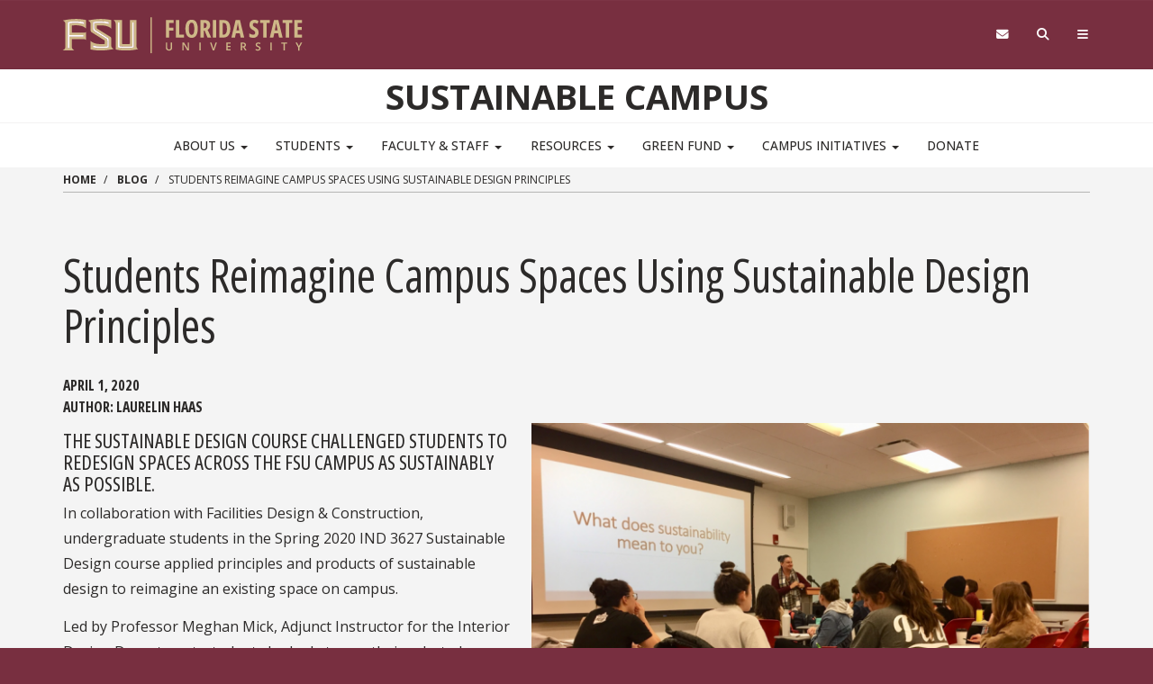

--- FILE ---
content_type: text/css
request_url: https://sustainablecampus.fsu.edu/sites/g/files/upcbnu741/files/css/css_GRr26yuhOFiyye5yWTCXeovuBdoxWPvEhsQe6dL8lNc.css?delta=3&language=en&theme=fsu_strata&include=eJx1TlsOwzAIu1DUHAnRhHSsSaiAbuvtF-2h_XQ_yNiWbTQjB-5XSi4ak9k0V0krOHslCHiqL2B-VLIzudMdbjxORie4EGbuyz-nAapzGk2DOPNspCYdMuuLO0YxlvKNfa-0MIu4ueIWi2Kju-ga6OGV-xqz7hvW6fOGYjuk3Vxa_MEJc-Me7DCnFmc0egJQ22-x
body_size: 39433
content:
/* @license GPL-2.0-or-later https://www.drupal.org/licensing/faq */
@font-face{font-family:'flexslider-icon';src:url(/libraries/flexslider/fonts/flexslider-icon.eot);src:url(/libraries/flexslider/fonts/flexslider-icon.eot#iefix) format('embedded-opentype'),url(/libraries/flexslider/fonts/flexslider-icon.woff) format('woff'),url(/libraries/flexslider/fonts/flexslider-icon.ttf) format('truetype'),url(/libraries/flexslider/fonts/flexslider-icon.svg#flexslider-icon) format('svg');font-weight:normal;font-style:normal;}.flex-container a:hover,.flex-slider a:hover{outline:none;}.slides,.slides > li,.flex-control-nav,.flex-direction-nav{margin:0;padding:0;list-style:none;}.flex-pauseplay span{text-transform:capitalize;}.flexslider{margin:0;padding:0;}.flexslider .slides > li{display:none;-webkit-backface-visibility:hidden;}.flexslider .slides img{width:100%;display:block;}.flexslider .slides:after{content:"\0020";display:block;clear:both;visibility:hidden;line-height:0;height:0;}html[xmlns] .flexslider .slides{display:block;}* html .flexslider .slides{height:1%;}.no-js .flexslider .slides > li:first-child{display:block;}.flexslider{margin:0 0 60px;background:#fff;border:4px solid #fff;position:relative;zoom:1;-webkit-border-radius:4px;-moz-border-radius:4px;border-radius:4px;-webkit-box-shadow:'' 0 1px 4px rgba(0,0,0,0.2);-moz-box-shadow:'' 0 1px 4px rgba(0,0,0,0.2);-o-box-shadow:'' 0 1px 4px rgba(0,0,0,0.2);box-shadow:'' 0 1px 4px rgba(0,0,0,0.2);}.flexslider .slides{zoom:1;}.flexslider .slides img{height:auto;-moz-user-select:none;}.flex-viewport{max-height:2000px;-webkit-transition:all 1s ease;-moz-transition:all 1s ease;-ms-transition:all 1s ease;-o-transition:all 1s ease;transition:all 1s ease;}.loading .flex-viewport{max-height:300px;}.carousel li{margin-right:5px;}.flex-direction-nav{*height:0;}.flex-direction-nav a{text-decoration:none;display:block;width:40px;height:40px;margin:-20px 0 0;position:absolute;top:50%;z-index:10;overflow:hidden;opacity:0;cursor:pointer;color:rgba(0,0,0,0.8);text-shadow:1px 1px 0 rgba(255,255,255,0.3);-webkit-transition:all 0.3s ease-in-out;-moz-transition:all 0.3s ease-in-out;-ms-transition:all 0.3s ease-in-out;-o-transition:all 0.3s ease-in-out;transition:all 0.3s ease-in-out;}.flex-direction-nav a:before{font-family:"flexslider-icon";font-size:40px;display:inline-block;content:'\f001';color:rgba(0,0,0,0.8);text-shadow:1px 1px 0 rgba(255,255,255,0.3);}.flex-direction-nav a.flex-next:before{content:'\f002';}.flex-direction-nav .flex-prev{left:-50px;}.flex-direction-nav .flex-next{right:-50px;text-align:right;}.flexslider:hover .flex-direction-nav .flex-prev{opacity:0.7;left:10px;}.flexslider:hover .flex-direction-nav .flex-prev:hover{opacity:1;}.flexslider:hover .flex-direction-nav .flex-next{opacity:0.7;right:10px;}.flexslider:hover .flex-direction-nav .flex-next:hover{opacity:1;}.flex-direction-nav .flex-disabled{opacity:0!important;filter:alpha(opacity=0);cursor:default;z-index:-1;}.flex-pauseplay a{display:block;width:20px;height:20px;position:absolute;bottom:5px;left:10px;opacity:0.8;z-index:10;overflow:hidden;cursor:pointer;color:#000;}.flex-pauseplay a:before{font-family:"flexslider-icon";font-size:20px;display:inline-block;content:'\f004';}.flex-pauseplay a:hover{opacity:1;}.flex-pauseplay a.flex-play:before{content:'\f003';}.flex-control-nav{width:100%;position:absolute;bottom:-40px;text-align:center;}.flex-control-nav li{margin:0 6px;display:inline-block;zoom:1;*display:inline;}.flex-control-paging li a{width:11px;height:11px;display:block;background:#666;background:rgba(0,0,0,0.5);cursor:pointer;text-indent:-9999px;-webkit-box-shadow:inset 0 0 3px rgba(0,0,0,0.3);-moz-box-shadow:inset 0 0 3px rgba(0,0,0,0.3);-o-box-shadow:inset 0 0 3px rgba(0,0,0,0.3);box-shadow:inset 0 0 3px rgba(0,0,0,0.3);-webkit-border-radius:20px;-moz-border-radius:20px;border-radius:20px;}.flex-control-paging li a:hover{background:#333;background:rgba(0,0,0,0.7);}.flex-control-paging li a.flex-active{background:#000;background:rgba(0,0,0,0.9);cursor:default;}.flex-control-thumbs{margin:5px 0 0;position:static;overflow:hidden;}.flex-control-thumbs li{width:25%;float:left;margin:0;}.flex-control-thumbs img{width:100%;height:auto;display:block;opacity:.7;cursor:pointer;-moz-user-select:none;-webkit-transition:all 1s ease;-moz-transition:all 1s ease;-ms-transition:all 1s ease;-o-transition:all 1s ease;transition:all 1s ease;}.flex-control-thumbs img:hover{opacity:1;}.flex-control-thumbs .flex-active{opacity:1;cursor:default;}@media screen and (max-width:860px){.flex-direction-nav .flex-prev{opacity:1;left:10px;}.flex-direction-nav .flex-next{opacity:1;right:10px;}}
.gtranslate{color:black !important;}.gtranslate label{background:#fff;color:#000;}#toolbar-administration .toolbar-tab a{background-image:none;}.path-frontpage h1.page-header{display:none;}#navbar{padding:0;}#fsu-nav-primary .navbar-nav > li.hover > .dropdown-menu{display:block;}.page-header{margin:10px 0 28px;}.page-header{margin-bottom:0px !important;}.region-sidebar-first .menu li.expanded li.active a{background-color:#e5e5e5;color:#2c2a29 !important;}.region-sidebar-first .menu li.expanded li.active a.is-active{background-color:#e5e5e5 !important;}.region-sidebar-first .menu li.expanded li.active a.is-active:hover{background-color:#333130 !important;}.view-person-directory .views-view-grid .views-row .views-col{padding:10px;border:1px solid #CCC;background-color:#EEE;margin:0px 10px 10px 0;width:48% !important;min-height:190px;}.view-person-directory .views-view-grid .views-row .views-col .views-field-field-image{float:left;margin:0;padding:0 10px 0 0;}.view-person-feeds .views-field-field-position > div,.view-person-feeds .person-position{font-weight:bold;}.view-person-directory .views-view-grid .views-row .views-col h5{font-weight:500;margin-bottom:10px;margin-top:0px;}.page-node-type-person .field{margin-bottom:2px;word-wrap:normal;}.page-node-type-person .field--name-field-first-name,.page-node-type-person .field--name-field-last-name,.page-node-type-person .field--name-field-credential{display:inline-block;font-weight:200;font-size:1.2em;padding-top:10px;}.page-node-type-person .field--name-field-phone div,.page-node-type-person .field--name-field-faz div{display:inline-block;}.page-node-type-person .field--name-field-phone .field--label::after,.page-node-type-person .field--name-field-faz .field--label::after{content:": ";}.page-node-type-person .field--name-field-re div{display:inline-block;}.page-node-type-person .field--name-field-re .field--label{margin-top:10px;font-weight:bold;}.page-node-type-person .field--name-field-re .field--label::after{content:": ";}.page-node-type-person .file-icon,.page-node-type-person .file-size{display:none;}.file-size{padding-left:12px;}.field-collection-item--name-field-additional-fields .field--name-field-label,.field-collection-item--name-field-additional-fields .field--name-field-details{display:inline-block;}.field-collection-item--name-field-additional-fields .field--name-field-label{font-weight:bold;}.field-collection-item--name-field-additional-fields .field--name-field-label::after{content:": ";}#block-sharemessage{margin-top:20px;}.field--type-datetime .field--item{display:inline-block;}.field--type-datetime .field--item + .field--item{display:inline-block;}.field--type-datetime .field--item + .field--item::before{content:" - ";}.form-type-search span.sr-only{display:inline-block;position:relative;width:auto;height:auto;}.form-type-search .button{padding:5px;line-height:1em;}.form-type-search .form-search{display:inline-block;width:60%;margin-right:10px;vertical-align:top;}.js-form-submit .icon{margin:0;}.form-type-search .input-group-btn{display:inline-block;width:auto;height:auto;}#fsu-footer img,.main-container img{max-width:100%;height:auto;}.main-container .container aside.col-sm-3,#block-mainnavigation,.dropdown-menu,.dropdown{z-index:10 !important;}#block-mainnavigation{margin-top:3.8em;}.region-navigation-collapsible .dropdown-menu,.region-navigation-collapsible .dropdown{z-index:100 !important;}.region-content .field--name-field-legacy-sort,.region-content .field--name-field-legacy-priority{display:none !important;}#fsu-footer .footer-map-large iframe{width:100%;}.footer-details{padding-bottom:2rem;}#fsu-footer .social-stream .fb_iframe_widget{width:100%;overflow:hidden;}.field--name-field-legacy-sort,.field--name-field-legacy-priority{display:none;}.block h2{font-size:1.8em;}.region.region-content{padding-bottom:2em;}.footer .footer-small-area .col-md-12:first-child{padding-left:0px;padding-right:0px;}div.class-frontpage div.attribute-billboard{text-align:left;margin-top:0em;padding-top:0.25em;}div.class-frontpage div.attribute-billboard img{padding-bottom:22px;}div.class-frontpage div.columns-frontpage{padding:0 190px 0 190px;}div.noleftcolumn div.columns-frontpage{padding-left:0;}div.norightcolumn div.columns-frontpage{padding-right:0;}div.class-frontpage div.columns-frontpage div.left-column-position{width:190px;margin-left:-190px;float:left;display:inline;}div.leftcolumn div.columns-frontpage div.left-column-position div.left-column{margin-right:1em;}div.class-frontpage div.columns-frontpage div.right-column-position{width:190px;margin-right:-190px;float:left;}div.rightcolumn div.columns-frontpage div.right-column-position div.right-column{margin-left:1em;}div.noleftcolumn div.columns-frontpage div.center-column-position div.center-column{margin-left:0;padding-right:0;}div.norightcolumn div.columns-frontpage div.center-column-position div.center-column{margin-right:0;padding-left:0;}div.class-frontpage div.columns-frontpage div.center-column-position div.center-column{margin:0;}div.class-frontpage div.attribute-bottom-column{clear:both}.responsive-container{position:relative;width:100%;min-height:500px;}.responsive-container iframe{position:absolute;top:0;left:0;width:100%;height:100%;}.spacer{border-top:2px solid #CEB888;padding-top:30px;margin-top:30px;}#widgeteventscontainer{font-family:"benton-sans",Arial,sans-serif !important;}#widgetdatebox{width:60px !important;margin-right:15px !important;border:1px solid #CEB888 !important;padding-top:0px !important;display:block !important;background:#f3ede1 !important;}#widgeteventlink a{font-size:14px !important;color:#782F40 !important;}#widgetdateboxmonth{font-size:14px !important;width:58px !important;background-color:#FFF !important;border-bottom:1px solid #CEB888 !important;}#widgetdateboxday{font-size:24px !important;font-weight:500 !important;}#widgeteventtime{font-size:12px !important;font-weight:100 !important;}#widgeteventdetailsbox{padding:0px !important;margin:0 !important;}.accordion{padding-top:11px;}.accordion .panel{margin:0;padding:0;border:0;background:none;box-shadow:none;}.accordion .panel .panel-heading{border:0;padding:0;background:none;}.accordion h4.accordion_title{margin:0;}.accordion h4.accordion_title a{position:relative;margin:0;padding:16px 0 17px 50px;text-transform:none;line-height:26px;font-size:24px;color:#666;border-top:1px solid #e9e9e9;cursor:pointer;transition:color 0.3s ease-in-out;-webkit-transition:color 0.3s ease-in-out;display:block;background:none;}.accordion h4.accordion_title a:hover{color:#242424;}.accordion h4.accordion_title a:not(.collapsed){border-top:2px solid #333;}.accordion h4.accordion_title a:before{content:"\f105";position:absolute;left:2px;top:12px;width:35px;height:35px;font-family:FontAwesome;font-weight:bold;text-indent:2px;line-height:30px;text-align:center;font-size:20px;color:#ccc;border:2px solid #ccc;border-radius:50%;transition:all 0.3s ease-in-out;-webkit-transition:all 0.3s ease-in-out;}.accordion h4.accordion_title a:hover:before{color:#333;border-color:#333;}.accordion h4.accordion_title a:not(.collapsed):before{color:#fff;border-color:#333;background-color:#333;transform:rotate(90deg);-o-transform:rotate(90deg);-ms-transform:rotate(90deg);-webkit-transform:rotate(90deg);}.accordion .accordion_content{padding:13px 0 3px 50px;line-height:24px;font-size:14px;}.accordion .accordion_content p{margin-bottom:24px;}#accordion{padding-top:11px;}#accordion h4.accordion_title{position:relative;margin:0;padding:16px 0 17px 50px;text-transform:none;line-height:26px;font-size:24px;color:#666;border-top:1px solid #e9e9e9;cursor:pointer;transition:color 0.3s ease-in-out;-webkit-transition:color 0.3s ease-in-out;}#accordion h4.accordion_title:hover{color:#242424;}#accordion h4.accordion_title.active{border-top:2px solid #333;}#accordion h4.accordion_title:before{content:"\f105";position:absolute;left:2px;top:12px;width:35px;height:35px;font-family:FontAwesome;font-weight:bold;text-indent:2px;line-height:30px;text-align:center;font-size:20px;color:#ccc;border:2px solid #ccc;border-radius:50%;transition:all 0.3s ease-in-out;-webkit-transition:all 0.3s ease-in-out;}#accordion h4.accordion_title:hover:before{color:#333;border-color:#333;}#accordion h4.accordion_title.active:before{color:#fff;border-color:#333;background-color:#333;transform:rotate(90deg);-o-transform:rotate(90deg);-ms-transform:rotate(90deg);-webkit-transform:rotate(90deg);}#accordion .accordion_content{display:none;padding:13px 0 3px 50px;line-height:24px;font-size:14px;}#accordion .accordion_content p{margin-bottom:24px;}.cke_editable #accordion .accordion_content{display:block;}.cke_editable img{height:auto;}.content-view-line.faq-question h4{cursor:pointer;}.content-view-line.faq-question .attribute-answer{display:none;}.navbar-inline ul.menu li{float:none;display:inline-block;}.fsu-global-menu li a{font-size:1em;}.main-container td img{max-width:none;}@media (min-width:992px){.image-half.col-md-6{width:55%;}}@media (min-width:1220px){.image-half.col-lg-5{width:43.667%;}}@media (min-width:1220px){.promo_navbox{width:24%;}}.opportunitiesBox .recentNews{padding-top:14px;padding-bottom:23px;}.recentNews{margin:0;padding:0;list-style:none;}.recentNews a{font-size:18px;font-family:"Roboto",sans-serif;font-weight:400;line-height:22px;color:#782F40;}.recentNews a:hover{color:#782F40;}.calIcon{width:64px;height:64px;background-color:#782F40;float:left;margin-right:10px;text-align:center;font-weight:bold;padding:0 !important;}.calIcon .month{background-color:white;text-transform:uppercase;font-size:9px;color:#782F40;margin:3px;}.calIcon .day{color:white;font-size:32px;position:relative;top:-4px;}#filters{background:url(/themes/custom/fsu_strata/images/pattern-light.png) repeat 0 0 transparent;border-radius:4px;padding:20px;}.month-selector{background-color:#f9f2f4;border-radius:4px;padding:10px;position:relative;top:-5px;margin:10px 0;}.month-selector .glyphicon-circle-arrow-left{padding:0 5px 0 0;}.month-selector .glyphicon-circle-arrow-right{padding:0 0 0 5px;}#calendar{padding-top:10px;}#calendar h2{display:inline-block;padding:0 30px;margin:20px 0 25px;}#calendar h2 span{color:#FFD555;}#calendar #cal-filter p{margin-top:6px;margin-bottom:0;}#cal-wrapper .date{margin-bottom:20px;}#cal-wrapper .date.yesterday .date-header{background-color:#e0e0e0;}#cal-wrapper .date.yesterday .date-header h4{color:#979797;}#cal-wrapper .date.today .date-header{background-color:#782F40;}#cal-wrapper .date.today .date-header h4{color:#ffffff;}#cal-wrapper .date-item{margin-top:10px;margin-bottom:15px;padding-left:10px;}#cal-wrapper .date-header{height:40px;background-color:#782F40;}#cal-wrapper .date-header h4{color:#ffffff;margin:10px;padding-top:10px;}#cal-wrapper .no-items{color:#E6E6E6;font-weight:bold;text-transform:uppercase;font-style:italic;}.show-past{color:#782F40;font-weight:bold;font-size:130%;margin-top:20px;background-color:#ffffff;border:1px solid #782F40;}#cal-wrapper .date.nextmonth{margin-top:10px;}#cal-wrapper .date.nextmonth .date-header{background-color:#E0E0E0;height:auto;}#cal-wrapper .date.nextmonth .date-header a{text-decoration:none;}#cal-wrapper .date.nextmonth .date-header a:hover span,#cal-wrapper .date.nextmonth .date-header a:hover h4{color:#535353;text-decoration:none;}#cal-wrapper .date.nextmonth .date-header a span{color:#acacac;font-size:300%;padding-top:5px;}#cal-wrapper .date.nextmonth .date-header a h4{color:#acacac;margin-top:0px;padding-bottom:10px;}.mimetype{position:relative;top:3px;margin:0 3px;}.progress{margin-top:10px;margin-bottom:0;}.progress-bar{background-color:#782F40;}#quickLinks h4{padding-bottom:20px;}#quickLinks .group{padding-left:15px;}#quickLinks h5{margin:0 0 10px;}#quickLinks .list4 li,.list4 li{width:100%;padding:0 0 10px 10px;}#quickLinks .list4 li a,.list4 li a{font-size:15px;}.newBox{text-align:center;padding-bottom:72px;}.newBox .col-lg-8 p{margin-bottom:30px;}.newBox figure{margin-bottom:30px;}.newBox .title{font:14px "Roboto",sans-serif;color:#a5967b;text-transform:uppercase;margin-bottom:41px;}.techBox{padding-top:60px;padding-bottom:15px;}.contentBox ul li{list-style:none;}.contentBox .pagenavigator ul li{background-image:none;}.contentBox.well{margin-bottom:5px;}.contentBox.well img{padding:0 10px 5px 10px;}.contentBox.well ul{margin-left:10px;margin-right:10px;padding-right:5px;}.extra-wrap{overflow:hidden;}.greyBox{z-index:100;background-color:#F1F1F1;border:1px solid #CCC;margin-bottom:30px;padding:0;}.greyBox img,.greyBox h4{padding:15px 0px;}.greyBox figure{padding-top:15px;padding-right:0;}.greyBox .caption .btn-default{margin-bottom:10px;margin-top:10px;}.caption h1,.caption h2,.caption h3,.caption h4,.caption h5{padding-top:0;}.contentBox h2{margin-bottom:15px;}.contentBox.well{padding-left:0;padding-right:0;padding-bottom:0;margin-right:15px;}.contentBox.well.pull-right{margin:0 0 15px 15px;width:auto;}.object-right .pull-right{padding-right:0px;padding-left:15px;}.contentBox p.ind,.contentBox ul.ind{padding-bottom:0;}.contentBox.well h4,.contentBox.well p{padding:0 10px;}.ind{padding-left:20px;margin-bottom:5px;}.image-full{padding-right:0;margin-bottom:20px;}.image-full img{margin-top:10px;}.image-full img.col-lg-12{padding:0;}.image-half{padding-left:0;margin-bottom:5px;}table .image-half img,table .image-half.col-lg-5,table .image-half.col-md-6,table .image-half.col-sm-9,table .image-full img,table .image-full.col-lg-10,table .image-full.col-md-12,table .image-full.col-sm-12{width:100%;}.caption-wrapper{position:relative;}.caption-wrapper img{padding-right:10px;float:left;position:relative;top:-4px;}.caption-wrapper > img:nth-child(1){width:100%;}.object-left .raw-image{padding-right:15px;padding-bottom:15px;float:left;display:block;}.object-right .raw-image{padding-left:15px;padding-bottom:15px;float:right;display:block;}.thumbnail .caption h3{margin:0 0 10px;}.thumbnail .caption p{padding-top:2px;}.thumb-pad1{overflow:hidden;}.thumb-pad1 .thumbnail{position:relative;background:none;margin:0;padding:0;border:none;border-radius:0;box-shadow:none;}.thumb-pad1 .thumbnail .caption{color:black;}.thumb-pad1 .thumbnail .caption p{margin:0;}.thumb-pad1 .thumbnail .caption .title{font-family:"Roboto",sans-serif;font-weight:bold;font-size:18px;padding:0 0 10px 0;}.thumb-pad1 .thumbnail figure{margin:0;float:left;position:relative;}.thumb-pad1 .thumbnail figure img{width:100%;}.thumb-pad2 .thumbnail{position:relative;padding:0;margin:0;border:none;border-radius:0;box-shadow:none;background:none;}.thumb-pad2 .thumbnail .caption{padding:0;color:#afa89a;overflow:hidden;}.thumb-pad2 figure{margin:0 0 46px 0;}.thumb-pad2 figure > img{width:100%;}.thumb-pad2-2{padding-top:12px;}.thumb-pad2-2 .thumbnail{position:relative;padding:0;margin:0;border:none;border-radius:0;box-shadow:none;background:none;}.thumb-pad2-2 .thumbnail .caption{padding:0;color:#afa89a;overflow:hidden;}.thumb-pad2-2 .thumbnail .caption a{color:#928365;font-weight:bold;}.thumb-pad2-2 .thumbnail .caption a:hover{color:#CEB888;}.thumb-pad2-2 figure{margin:0 0 26px 0;}.thumb-pad2-2 figure > img{width:100%;}.thumb-pad3 .thumbnail{position:relative;padding:0;margin:0;border:none;border-radius:0;box-shadow:none;background:none;}.thumb-pad3 .thumbnail .caption{padding:0;color:#afa89a;overflow:hidden;}.thumb-pad3 figure{margin:0 0 25px 0;}.thumb-pad3 figure img{width:100%;}.thumb-pad4 .thumbnail{position:relative;padding:0;margin:0;border:none;border-radius:0;box-shadow:none;background:none;}.thumb-pad4 .thumbnail .caption{padding:0;overflow:hidden;color:#afa89a;}.thumb-pad4 .thumbnail .caption .title1{font:23px "Roboto",sans-serif;color:#928365;text-align:right;margin-bottom:0;}.thumb-pad4 .thumbnail .caption .title2{font:13px "Roboto",sans-serif;color:#afa89a;text-align:right;margin-bottom:0;margin-top:-7px;}.thumb-pad4 figure{margin:0 30px 0 0;float:left;}.thumb-pad4-1 .thumbnail{position:relative;padding:0;margin:0;border:none;border-radius:0;box-shadow:none;background:none;}.thumb-pad4-1 .thumbnail .caption{padding:0;overflow:hidden;color:#232323;}.thumb-pad4-1 .thumbnail .caption .title{text-transform:uppercase;color:#782F40;font-size:10px;}.thumb-pad4-1 .thumbnail .caption .title1{font:20px "Roboto",sans-serif;color:#782F40;text-align:right;margin-bottom:0;}.thumb-pad4-1 .thumbnail .caption .title2{font:11px "Roboto",sans-serif;color:#782F40;text-align:right;margin-bottom:0;margin-top:-7px;}.thumb-pad4-1 figure{margin:0 20px 0 0;float:left;}.thumb-pad5{margin-top:-7px;padding-bottom:69px;}.thumb-pad5 .thumbnail{position:relative;padding:0;margin:0;border:none;border-radius:0;box-shadow:none;background:none;}.thumb-pad5 .thumbnail .caption{padding:0;color:#afa89a;}.thumb-pad5 .thumbnail .caption p{margin-bottom:23px;}.thumb-pad5 figure{margin:0;float:left;margin-right:30px;}.thumb-pad5 figure > img{width:100%;}.servBox{padding-bottom:57px;}.servBox h2{margin-bottom:40px;}.thumb-pad7{overflow:hidden;padding:19px 19px 31px 19px;background:white;margin-bottom:30px;border:1px solid #ded5d2;}.thumb-pad7 .thumbnail{position:relative;padding:0;margin:0;border:none;border-radius:0;box-shadow:none;background:none;}.thumb-pad7 .thumbnail .caption{padding:0 10px;color:#afa89a;}.thumb-pad7 .thumbnail .caption .title{color:black;margin-bottom:0;}.thumb-pad7 .thumbnail .caption p{margin-bottom:15px;}.thumb-pad7 figure{margin:0;margin-bottom:26px;}.thumb-pad7 figure a{opacity:1;}.thumb-pad7 figure a img{width:100%;}.thumb-pad7 figure a:hover{opacity:0.8;}.thumb-pad7 figure > img{width:100%;}.carouselBox{background:#ffd593;padding:35px 0 44px 0;margin-top:84px;margin-bottom:94px;}.carouselBox .container{padding-top:0;}.list_carousel2.responsive{width:auto;margin:0;}.list_carousel2 #foo2{margin:0;padding:0;list-style:none;display:block;cursor:default;}.list_carousel2 #foo2 > li{padding:0;float:left;cursor:default;text-align:center;}.list_carousel2 #foo2 > li a{font-size:12px;color:white;}.list_carousel2 #foo2 > li a:hover{color:#4b4b4b;}.list_carousel2 #foo2 > li span{color:white;font-size:23px;width:100%;text-align:center;margin-top:17px;margin-bottom:13px;display:block;}.list_carousel2 #foo2 > li .title{font:bold 25px/35px 'Roboto';color:white;}.list_carousel2 #foo2 > li figure:first-child{margin-left:0;}.list_carousel2 #foo2 > li figure a{opacity:1;}.list_carousel2 #foo2 > li figure a:hover{opacity:0.5;}.list_carousel2.responsive .caroufredsel_wrapper{cursor:default !important;}.foo-btn{position:relative;top:0;text-align:center;padding:7px 0 0 0;}.list1-3{margin:35px 0 33px 0;padding:0;list-style:none;}.list1-3 li{font-size:13px;line-height:20px;margin-bottom:12px;padding-left:21px;background:url(/themes/custom/fsu_strata/images/list_point.png) left 3px no-repeat;}.list1-3 li a{color:black;text-transform:uppercase;font:13px 'Asap';}.list1-3 li a:hover{color:#c1c1c1;}.list1-1{margin:0;padding:0;list-style:none;}.list1-1 li{font-size:13px;line-height:20px;margin-bottom:18px;}.list1-1 li time{font:bold 13px "Roboto",sans-serif;color:#928365;float:left;margin-right:7px;margin-top:2px;}.list1-1 li p{margin:0;}ul.list1.touchMenu{list-style-type:none;margin-bottom:10px;margin-left:0px;}ul.list1.touchMenu a{text-transform:none;}ul.list1.touchMenu li{padding-left:20px;}.list2{margin:0 0 72px 0;padding:0;list-style:none;margin-top:-6px;}.list2 li{font-size:13px;line-height:1.428571429;margin-bottom:25px;overflow:hidden;border-bottom:1px solid white;padding-bottom:15px;}.list2 li a{font-weight:bold;color:#edce3d;}.list2 li a:hover{color:white;}.list2 li .badge{padding:0;margin:0;border-radius:0;box-shadow:none;text-shadow:none;font:21px/24px 'Oswald';text-align:center;color:white;background:#f06d56;padding-top:6px;width:37px;height:37px;float:left;margin-right:29px;margin-top:0;}.list2 li:first-child + li + li{border-bottom:none;}.list3{margin:0;padding:0;list-style:none;overflow:hidden;margin-top:-3px;}.list3 li{font-size:13px;line-height:1.428571429;overflow:hidden;margin-bottom:17px;}.list3 li span{font:20px 'Georgia';color:#9b9b9b;margin-bottom:3px;}.list3 li > img{float:left;margin-right:15px;margin-top:4px;}.list3 li a{color:black;font:13px/20px 'Asap';text-decoration:none;text-transform:uppercase;}.list3 li a:hover{color:#929292;text-decoration:none;}.list3 li p{margin-bottom:12px;}.list3-1{margin:0;padding:0;list-style:none;overflow:hidden;margin-top:-3px;}.list3-1 li{font-size:13px;line-height:1.428571429;overflow:hidden;margin-bottom:21px;padding-bottom:8px;border-bottom:1px solid #e7e1df;}.list3-1 li:last-child{border-bottom:none;}.list3-1 li > img{float:left;margin-right:15px;margin-top:4px;}.list3-1 li a{color:#928365;font:bold 13px "Roboto",sans-serif;text-decoration:none;}.list3-1 li a:hover{color:#f0cc64;text-decoration:none;}.list3-1 li p{margin-bottom:12px;}.list4{margin:0;padding:0;list-style:none;overflow:hidden;margin-top:-3px;margin-bottom:12px;}.list4 li{background:none;margin-bottom:0;padding-left:0;font-size:13px;line-height:20px;margin:0;float:left;margin-right:45px;}.list4 li:last-child{margin-right:0;}.list4 li figure{margin:0;}.list5{margin:-9px 0 0 0;padding:0;list-style:none;}.list5 li{font-size:13px;line-height:20px;margin-bottom:33px;}.btns .btn1{float:left;}.btns p{margin-top:7px;float:left;margin-left:21px;font-weight:normal;}.mail{text-decoration:none;color:#afa89a;}.mail:hover{color:black;text-decoration:none;}.noPad{padding:0;margin:0;}.custom-caption p{font-family:"Roboto",sans-serif;font-size:14px;margin:0 5px;color:white;}.testimonialsBox{padding:52px 0 0 0;border-top:1px solid #e5e5e5;margin-top:45px;}.productsBox h2{margin:0 0 31px 0;}.privacyBox{margin-bottom:78px;}.privacyBox p{margin-bottom:17px;}.advantageBox{padding-top:67px;padding-bottom:41px;}.info-box p{font:12px/18px 'Open Sans';color:white;letter-spacing:1px;}.info-box a{color:#edce3d;text-decoration:underline;letter-spacing:1px;}.info-box a:hover{color:white;}.info-box h2{font-size:21px;letter-spacing:2px;white-space:nowrap;}.professionalBox{padding-top:81px;padding-bottom:68px;}.professionalBox h2{margin-bottom:42px;}.professionalBox article figure{margin:0;width:100%;text-align:center;margin-bottom:38px;}.professionalBox article figure img{display:inline-block;}.aboutBox h3{margin:0 0 14px 0;}.aboutBox h2{margin-bottom:15px;}.aboutBox p{margin-bottom:25px;}.stallionBox{background:#ececf1;padding-top:12px;padding-bottom:46px;}.programsBox{padding:48px 0 42px 0;background:white;}.servicesBox{padding-bottom:94px;}.servicesBox em{width:100%;height:1px;display:block;background:#f2f2f2;margin-top:-10px;margin-bottom:50px;}.servicesBox .container > h2{font:15px/20px Racing Sans One;color:#4b4b4b;text-transform:uppercase;width:100%;text-align:center;margin-bottom:0;}.servicesBox .container > h2 > h2 > span{background:white;display:inline-block;padding:0 17px;}.formBox{padding-top:26px;margin-bottom:78px;}.error-box{padding-bottom:136px;}.errorBox{text-align:center;padding-top:0;}.errorBox > img{display:inline-block;}.errorBox h4{margin-bottom:17px;}.errorBox1 h4{margin-top:63px;}.teamBox{padding-top:67px;padding-bottom:47px;border-top:1px solid #e7e1df;border-bottom:1px solid #e7e1df;margin-top:48px;}.clientsBox{padding-top:65px;padding-bottom:71px;border-top:1px solid #e7e1df;margin-top:69px;}.welcomeBox{text-align:left;padding:0 28px;}.welcomeBox h2{color:white;margin:10px 0 10px 0;}.welcomeBox p{font:14px/22px "Roboto",sans-serif;color:white;}.welcomeBox a{color:#CEB888;text-transform:uppercase;font-size:14px;font-family:"Roboto",sans-serif;font-weight:bold;}.shade{width:100%;height:100%;background:rgba(0,0,0,0.3);display:none;position:absolute;z-index:249;}@media screen and (max-width:991px){.row-offcanvas{position:relative;-webkit-transition:all .25s ease-out;-moz-transition:all .25s ease-out;transition:all .25s ease-out;}.row-offcanvas .sidebar-offcanvas{visibility:hidden;opacity:0;}.row-offcanvas.active .sidebar-offcanvas{visibility:visible;opacity:1;background:#782F40;position:fixed;left:0;top:0;margin-left:0;padding:10px 0 0 10px;-webkit-transition:all .25s ease-in;-moz-transition:all .25s ease-in;transition:all .25s ease-in;-webkit-box-shadow:10px 0px 15px 0px rgba(0,0,0,0.75);-moz-box-shadow:10px 0px 15px 0px rgba(0,0,0,0.75);box-shadow:10px 0px 15px 0px rgba(0,0,0,0.75);overflow-y:scroll;}.row-offcanvas.active .sidebar-offcanvas ul{padding-right:10px;}.row-offcanvas.active .shade{display:block;}.row-offcanvas-right{right:0;}.row-offcanvas-left{left:0;}.row-offcanvas-right .sidebar-offcanvas{right:-50%;}.row-offcanvas-left .sidebar-offcanvas{left:-50%;}.row-offcanvas-right.active{right:50%;}.row-offcanvas-left.active{left:50%;}.sidebar-offcanvas{position:absolute;margin-left:15px;z-index:300;height:100%;padding:0;width:80%;}.sidebar-offcanvas h3{padding-left:20px;text-transform:uppercase;font:20px/20px "Roboto",sans-serif;font-weight:900;color:#CEB888;}.sidebar-offcanvas .spacer{margin-top:0;padding-top:10px;}.sidebar-offcanvas .spacer.last{padding-bottom:70px;}}#slideMenu{position:fixed;left:0;right:0;z-index:350;height:70px;width:100%;background:rgba(35,35,35,0.8);padding:0;}.menu-btn{margin:13px 0 0 20px;background:#782F40;color:#CEB888;border-color:#220008;text-transform:uppercase;font-size:14px;}.menu-btn:hover{background:#782F40;border-color:black;}.welcomeBox{position:absolute;bottom:0;background:transparent repeat 0 0;padding:10px 20px;}.welcomeBox h2 span.fa{color:#CEB888;font-weight:bold;}.eventsBox{margin-bottom:20px;padding:0;}.eventsBox > div{overflow:hidden;}.eventsBox > div > div{float:left;padding-bottom:0px;padding-top:10px;}.eventsBox > div > div figure{margin:0 0 29px 0;height:57px;}.eventsBox > div > div figure img{display:inline-block;}.eventsBox > div > div a{font:16px "Roboto",sans-serif;font-weight:bold;color:#782F40;text-transform:uppercase;}.eventsBox > div > div a:hover{text-decoration:underline;}.eventsBox > div > div:last-child{border-right:none;}.eventsBox .first{margin-left:0;}.eventsBox .title{font:18px "Roboto",sans-serif;margin-bottom:9px;color:#782F40;min-height:44px;}.eventsBox .box_inner{padding:0 10px 10px 10px;}.bannerBox4{padding-bottom:10px;border-bottom:2px solid #CEB888;}.bannerBox4 > div{overflow:hidden;}.bannerBox4 > div > div{width:33.33333333333333%;float:left;padding-bottom:10px;}.bannerBox4 > div > div figure img{display:inline-block;}.bannerBox4 > div > div a{font:12px "Roboto",sans-serif;color:#76504b;}.bannerBox4 > div > div a:hover{text-decoration:underline;}.bannerBox4 > div > div:last-child{border-right:none;}.bannerBox4 .title{font:24px "Roboto",sans-serif;font-weight:500;color:#782F40;margin-bottom:9px;}.bannerBox4 .maxheight{min-height:166px;}#newsletter{position:relative;margin:3px 0;}#newsletter label{position:relative;float:none;width:100%;margin-top:14px;}#newsletter label.invalid .error{height:19px;}#newsletter input{background:none;box-shadow:none;border-radius:0;border:none;font:11px 'Asap';line-height:18px;color:#9c9c9c;border:1px solid #e1e1e1 !important;height:38px;width:100%;padding:0 9px 0 9px;margin:0;-webkit-transition:all 0.4s ease-out;transition:all 0.4s ease-out;margin-bottom:51px;}#newsletter input:focus{outline:none;border-color:#a4de54;}#newsletter .error{position:absolute;top:37px;right:0px;text-align:right;display:block;overflow:hidden;height:0px;font-size:10px;color:black;font-size:11px;text-transform:none;font-weight:normal;-webkit-transition:all 0.4s ease-out;transition:all 0.4s ease-out;}#newsletter .success{position:absolute;left:0;top:14px;z-index:10;border-radius:0px;padding:0 9px 0 9px;font:11px 'Asap';line-height:18px;color:#a3a3a3;border:1px solid #e1e1e1;text-align:center;background:white;height:38px;width:100%;-webkit-box-sizing:border-box;-moz-box-sizing:border-box;box-sizing:border-box;}.searchBox{padding-bottom:60px;}#toTop{display:none;width:45px;height:45px;border-radius:66px;background:url(/themes/custom/fsu_strata/images/top.png) 0 top no-repeat;position:fixed;margin-right:-610px !important;right:50%;bottom:40px;z-index:999;}#toTop:hover{background:url(/themes/custom/fsu_strata/images/top.png) 0 bottom no-repeat;}#widgeteventscontainer{font-family:"Roboto",sans-serif !important;}#widgetdatebox{width:60px !important;margin-right:15px !important;border:1px solid #CEB888 !important;padding-top:0px !important;display:block !important;}#widgeteventlink a{font-size:14px !important;color:#782F40 !important;}#widgetdateboxmonth{font-size:14px !important;width:58px !important;background-color:#FFF !important;border-bottom:1px solid #CEB888 !important;}#widgetdateboxday{font-size:24px !important;font-weight:500 !important;}#widgeteventtime{font-size:12px !important;font-weight:100 !important;}#widgeteventdetailsbox{padding:0px !important;margin:0 !important;}.dropdown-menu{border-radius:0 !important;}p.date{margin:0;padding:0;}div.row div.content-view-line.user{padding:10px 10px 0 10px;border:1px solid #CCC;background-color:#EEE;margin:0 5px 10px 5px;display:block;float:left;overflow:hidden;}div.row div.content-view-line.user img{width:150px;float:left;margin-bottom:10px;padding:0 10px 0 0;}div.row div.content-view-line.user h5{font-weight:500;margin-bottom:10px;}div.row div.content-view-line.user p.title{margin-top:10px;}#faculty-contact{border:1px solid #CCC;background-color:#F1F1F1;padding:10px;margin:10px 0;}div.class-faculty div.attribute-title{margin:10px 0;font-style:italic;font-size:20px;font-weight:100;}#user-top h1{margin-bottom:0;}div.class-faculty img{margin:0 0 10px -15px;}.promo_navbox a{text-decoration:none;}.promo_navbox a:hover{text-decoration:underline;}.promo_navbox{display:block;border-top:2px solid #CEB888;padding:6px 10px 0 0;margin-right:10px;}.promo_navbox ul{list-style-type:none;}.promo_navbox li{background:url(/themes/custom/fsu_strata/images/list_arrow.png) left 0px no-repeat;padding-left:23px;}.content-view-line.faq-question h4{cursor:pointer;}.content-view-line.faq-question .attribute-answer{display:none;}.article .byline{margin-bottom:10px;}.article .image-half img,.article .image-full img{padding-left:0;}.content-search .content-view-line{padding:14px 10px;}.content-search .content-view-line.bgdark{background-color:#d9d8bc;}.content-search .content-view-line h4{margin:0;}.content-search .content-view-line em a{color:#8b7241;font-size:90%;}.content-view-line.blog-post h5{margin:0 0 10px 0;}.content-view-line.blog-post .date,.content-view-line.blog-post .author,.content-view-line.blog-post .tags{font-size:90%;}.content-view-line.blog-post .date{color:#9d9393;}@media (max-width:768px){div.row div.content-view-line.user img{float:left !important;clear:both !important;}div.row div.content-view-line.user{height:auto !important;}.object-right{width:90%;}ul.menu .dropdown-menu{position:relative;float:none;box-shadow:none;display:block;}}@media (max-width:991px){div.row div.content-view-line.user{width:100%;height:162px;}}@media (max-width:1219px){div.row div.content-view-line.user{width:48%;height:162px;}}.boxed{padding:8px;border:1px #e5e5e5 solid;margin:0 0 10px 0;}.boxed .boxed{border:0;margin:-8px -8px 10px;}.boxed-alt,.boxed--alt{background-color:#f2f2f2;}.boxed-plain,.boxed--plain{border:0;}.boxed-clear,.boxed--clear{background:transparent !important;}.boxed p{margin:5px 0;}.boxed .nav{margin:-8px 0;}.boxed .nav > li > a{padding:4px 8px;margin-right:-8px;margin-left:-8px;}.boxed .nav > li > a:hover{background:transparent;text-decoration:underline;}.boxed--garnet{background:#782f40 !important;color:#f2f2f2 !important;border-color:#662836 !important;}.boxed--gold{background-color:#ceb888 !important;color:#161514 !important;border-color:#b9a57a !important;}.boxed--champagne{background-color:#f0eadc !important;color:#2c2a29 !important;border-color:#d8d2c6 !important;}.boxed--midnight{background-color:#161514 !important;color:#e5e5e5 !important;border-color:#131211 !important;}.boxed--slate{background-color:#2c2a29 !important;color:#e5e5e5 !important;border-color:#252423 !important;}.boxed--graphite{background-color:#767474 !important;color:#ededed !important;border-color:#646363 !important;}.boxed--smoke{background-color:#c0c0bf !important;color:#161514 !important;border-color:#acacab !important;}.boxed--eggshell{background-color:#f2f2f2 !important;color:#2c2a29 !important;border-color:#e5e5e5 !important;}.boxed--canvas{background-color:#ffffff !important;color:#2c2a29 !important;border-color:#f0f0f0 !important;}.strata--garnet .boxed--alt,.strata--garnet .boxed--garnet{background-color:#7b3344 !important;border-color:#7f3a4a !important;}.strata--gold .boxed--alt,.strata--gold .boxed--gold{background-color:#beaa7d !important;border-color:#d0bc8e !important;}.strata--champagne .boxed--alt,.strata--champagne .boxed--champagne{background-color:#ddd8cb !important;border-color:#f3eee3 !important;}.strata--midnight .boxed--alt,.strata--midnight .boxed--midnight{background-color:#1d1c1b !important;border-color:#222120 !important;}.strata--slate .boxed--alt,.strata--slate .boxed--slate{background-color:#333130 !important;border-color:#373534 !important;}.strata--graphite .boxed--alt,.strata--graphite .boxed--graphite{background-color:#817f7f !important;border-color:#646363 !important;}.strata--smoke .boxed--alt,.strata--smoke .boxed--smoke{background-color:#c5c5c4 !important;color:#161514;border-color:#acacab !important;}.strata--eggshell .boxed--alt,.strata--eggshell .boxed--eggshell{background-color:#ffffff !important;border-color:#e5e5e5 !important;}.strata--canvas .boxed--alt,.strata--canvas .boxed--canvas{background-color:#ffffff !important;border-color:#e5e5e5 !important;}div.boxed.boxed--alt{clear:both;}div.content-view-line{margin-left:15px;clear:both;border-bottom:1px solid #E5E5E5;padding-bottom:10px;}div.content-view-line.blog-post{border:none;}div.content-view-line.folder h3,div.content-view-line.article h3,div.content-view-line.info-page h3{margin-bottom:0;}div.content-view-line.folder{clear:both;}div.row div.content-view-line.user{padding:10px;border:1px solid #CCC;background-color:#EEE;margin:0px 10px 10px 0;display:block;float:left;clear:none;overflow:hidden;}div.row div.content-view-line.user img{width:150px;float:left;margin:0 10px 0 0;padding:0;}div.row div.content-view-line.user h5{font-weight:500;margin-bottom:10px;margin-top:0;}div.row div.content-view-line.user p.title{margin-top:10px;}#faculty-contact{border:1px solid #CCC;background-color:#F1F1F1;padding:10px;margin:10px 0px;}div.row div.content-view-line.user p br{line-height:0px;content:"";margin:0em;display:block;font-size:2%;}@media (min-width:1220px){div.row div.content-view-line.user{width:48.4%;font-size:80%;min-height:172px;}div.row div.content-view-line.user p{margin:4px 0;padding:0;}div.row div.content-view-line.user h4{margin:0;}div.row div.content-view-line.user br{display:none;}#user-image{width:33.3%;float:left;padding-left:0 !important;}#faculty-contact{width:66.5%;float:right;}#user-image img{width:100%;padding-right:20px;}}@media (max-width:1219px){div.row div.content-view-line.user{width:48.9%;font-size:90%;min-height:172px;}div.row div.content-view-line.user h4{margin:0;}.blog_calendar .calendar{margin-bottom:0 !important;top:0 !important;}}@media (min-width:768px) and (max-width:991px){#user-image{width:50%;float:left;}#faculty-contact{width:50%;float:right;}img.col-lg-12.col-md-12.col-sm-12.img-md-responsive{padding-left:0 !important;}#user-image img{width:100%;padding-right:20px;}}@media (min-width:992px) and (max-width:1219px){#user-image{width:50%;float:left;}#faculty-contact{width:50%;float:right;}#user-image img{width:100%;padding-right:20px;}}@media (max-width:991px){div.row div.content-view-line.user{width:100%;height:162px;}}@media (max-width:768px){div.row div.content-view-line.user img{float:left !important;clear:both !important;margin-bottom:10px !important;}div.row div.content-view-line.user{height:auto !important;}div.row div.content-view-line.user h4{margin:0;}div.class-faculty img{width:100%;padding-left:0 !important;}div.col-sm-6.pull-right{width:100%;}}@media (max-width:480px){div.row div.content-view-line.user img{width:100% !important;padding:0px !important;}div.row div.content-view-line.user h4{font-size:200%;}div.row div.content-view-line.user p{font-size:130%;}.col-xs-1,.col-xs-2,.col-xs-3,.col-xs-4,.col-xs-5,.col-xs-6,.col-xs-7,.col-xs-8,.col-xs-9,.col-xs-10,.col-xs-11,.col-xs-12{word-wrap:break-word;}}@media (min-width:769px){.row div.promo{margin-left:-30px;}}.promo p{margin-bottom:30px;}.promo h2{line-height:90%;margin-bottom:2px;text-align:center;}.promo img{padding:0;margin-bottom:10px;max-width:100%;}div.content-view-line.article .attribute-image,div.content-view-line.folder .attribute-image{float:left;margin:0 10px 10px 0;}div.content-view-line img{max-width:100%;}.pull-right{clear:right !important;}div.col-sm-6.pull-right{margin-top:22px;}.image-half{padding-left:0 !important;}.img-md-responsive{display:block;height:auto;width:100%;padding:0;}img{max-width:100%;height:auto;}.bannerBox4{border-bottom:2px solid #CEB888;margin-bottom:30px;}ol.Upper_A{list-style-type:upper-alpha;font-weight:300;}ol.Lower_a{list-style-type:lower-alpha;font-weight:300;}ol.Upper_I{list-style-type:upper-roman;font-weight:300;}ol.Lower_i{list-style-type:lower-roman;font-weight:300;}ol.Decimal{list-style-type:decimal;font-weight:300;}ol.Blank{list-style-type:none;font-weight:300;}.object-right{float:right;}.object-left{float:left;}div.photo_caption{text-align:center;font-size:80%;}div.photo_caption p{margin:10px 0 0 0;}div.object-left div.boxed--alt{margin-right:15px;}div.object-left div.boxed--alt img,div.object-right div.boxed--alt img{padding:0px;margin:0px;}div.object-right div.boxed--alt{margin-left:15px;}div.content-view-embed div.object-right div.boxed--alt img,div.object-right div.boxed--alt img{padding:0px !important;}div.spacer.row{margin:0;}div.content-view-embed{padding:10px;border:1px solid #CCC;background-color:#EEE;margin:0 5px 10px 5px;display:block;float:left;overflow:hidden;}div.content-view-embed img{width:150px;float:left;margin:0;padding:0 10px 0 0;}div.content-view-embed h5{font-weight:500;margin-bottom:10px;}div.content-view-embed p.title{margin-top:10px;}#faculty-contact{border:1px solid #CCC;background-color:#F1F1F1;padding:10px;margin:10px 0px;}@media (min-width:1220px){div.content-view-embed{width:100%;font-size:80%;height:162px;}div.content-view-embed p{margin:4px 0;padding:0;}div.content-view-embed h4{margin:0;}#user-image{width:33.3%;float:left;padding-left:0 !important;}#faculty-contact{width:66.5%;float:right;}#user-image img{width:100%;}}@media (max-width:1219px){div.content-view-embed{width:100%;font-size:90%;height:162px;}div.content-view-embed h4{margin:0;}}@media (min-width:768px) and (max-width:991px){#user-image{width:50%;float:left;}#faculty-contact{width:50%;float:right;}#user-image img{width:100%;}}@media (min-width:992px) and (max-width:1219px){#user-image{width:50%;float:left;}#faculty-contact{width:50%;float:right;}#user-image img{width:100%;}}@media (max-width:991px){div.content-view-embed{width:100%;height:162px;}}@media (max-width:768px){div.content-view-embed img{float:left !important;clear:both !important;margin-bottom:10px !important;}div.content-view-embed{height:auto !important;}div.content-view-embed h4{margin:0;}div.class-faculty img{width:100%;padding-left:0 !important;}div.col-sm-6.pull-right{width:100%;}}@media (max-width:640px){.main-container > .container:first-child{padding:0;}.container-fluid{padding:0;}.field--name-body .s3-p-10{padding:1.3em;}}@media (max-width:480px){div.content-view-embed img{width:100% !important;padding:0px !important;}div.content-view-embed h4{font-size:200%;}div.content-view-embed p{font-size:130%;}.container-fluid{padding:0;}}div.attribute-title{margin-bottom:10px;font-size:1.8rem;color:#767474;}p.embed-title{margin-bottom:10px;color:#767474;font-size:1.6rem;}div.object-center.plain_images{text-align:center;}div.content-navigator div{display:inline-block;text-align:center;margin-bottom:10px;}div.content-view-full div.class-image div.attribute-image,div.content-view-full div.class-image div.content-navigator,div.content-view-full div.class-image div.attribute-caption{float:none;margin:0;text-align:center;}.content-view-line.gallery{border:none !important;}div.content-view-line div.class-gallery{clear:both;}div.content-view-full div.class-gallery div.attribute-link{clear:both;}div.content-view-full div.class-gallery div.attribute-image{float:right;}div.content-view-line div.class-gallery div.attribute-image{float:left;}div.content-view-full div.class-gallery div.content-view-galleryline{border:1px solid #EFEEE9;margin:0 1.25em 1em auto;padding:5px;display:inline-block;}div.content-view-full div.class-gallery div.content-view-galleryline div.attribute-image{float:none;margin:0;padding:0;}div.content-view-full div.class-gallery div.content-view-galleryline div.attribute-image p{margin:0;padding:0;}div.content-view-full div.class-gallery div.content-view-galleryline div.attribute-image img{display:block;margin:0;padding:0;}div.content-view-full div.class-gallery div.content-view-galleryline div.attribute-image a{margin:0;padding:0;display:inline;}div.content-view-full div.class-gallery div.content-view-galleryline div.attribute-name{padding:0;margin:0;text-align:center;overflow:hidden;font-size:1.2rem;}div.content-view-full div.class-gallery div.content-view-galleryline div.attribute-name p{margin:0;padding:0.5em 0 0.4em 0;}div.content-view-full div.class-gallery div.content-view-children{margin:0;padding:0 0 30px 0;float:left;width:100%;clear:both;}div.content-view-full div.class-gallery div.content-view-children .row{margin-left:15px !important;}div.content-view-embed div.class-gallery div.content-view-children{background:none;}#widgeteventdetailsbox #widgeteventlink{line-height:normal !important;}figure.image{-webkit-box-shadow:1px 0px 4px 0px rgba(44,42,41,0.20);-moz-box-shadow:1px 0px 4px 0px rgba(44,42,41,0.20);box-shadow:1px 0px 4px 0px rgba(44,42,41,0.20);padding:0.422em;background-color:#fdfcfc;color:#2c2a29;display:inline-block;margin:0.5em;max-width:100%;}.region-content article .content nav h2{display:none;font-size:2rem;}.region-content article .content nav h2 + ul li{display:inline;list-style:none;padding:0px 10px;}.region-content a[id]::before{content:"";display:inline-block;height:15px;margin-top:-15px;visibility:hidden;}@media (min-width:768px){.region-content a[id]::before{height:185px;margin-top:-185px;}}@media (min-width:1025px){.region-content a[id]::before{height:105px;margin-top:-105px;}}#fsu-global-nav .region-navigation-collapsible .navbar li.dropdown ul.menu,#fsu-global-nav .region-navigation-collapsible .navbar li.dropdown .caret,#fsu-nav-utility .region-navigation-collapsible .navbar li.dropdown ul.menu,#fsu-nav-utility .region-navigation-collapsible .navbar li.dropdown .caret{display:none;}.region-sidebar-second{margin-top:56px;margin-bottom:2.369em;}.full-bottom-region{margin:0 -14px;}.fsu-child-menu{font-weight:200 !important;}.fsu-child-menu ul{padding-left:0;list-style-type:none;}.fsu-child-menu li.child-menu-item{margin-left:15px;clear:both;border-bottom:1px solid #E5E5E5;padding-bottom:10px;}.fsu-child-menu li.child-menu-item h3{margin-bottom:0;margin-top:0.5em;font-weight:200;}.fsu-child-menu li.child-menu-item h3 a{font-weight:200;}#block-featuredarticles .row .col-xs-12{padding:0 !important;}.full-top-region{padding-left:0 !important;padding-right:0 !important;}.main-container .col-xs-12 .col-sm-12{min-height:0px;}.main-container .col-sm-12 > .col-sm-12{padding:0;}@media (max-width:768px){.region-navigation-collapsible ul.menu .dropdown-menu{display:none !important;}#block-homepagebanner .wrap-table-inner .col-sm-4{padding-left:0;padding-right:0;}}.block .row--slider-by-halves{margin-left:0;margin-right:0;height:100%;}.block .col-sm-12--slider-by-halves{height:100%;display:table;}.description_below .flexslider .slides{display:flex;}.description_below .flexslider .slides li{visibility:hidden;}.description_below .flexslider .flex-viewport .slides li{visibility:visible;}.flexslider .slides > li{visibility:visible;position:relative;backface-visibility:hidden !important;}article .field .flexslider .slides > li{visibility:visible;}.flexslider .slides > li.flex-active-slide{visibility:visible;}@media (min-width:992px){.block .col-sm-12--slider-by-halves .s3-p-0{height:313px;}}@media (min-width:1200px){.block .col-sm-12--slider-by-halves .s3-p-0{height:380px;overflow-y:hidden;}}.block .col-xs-12--slider-by-halves{padding-left:0;padding-right:0;}.block .s3-p-10--slider-by-halves{display:table-cell;height:100%;vertical-align:middle;}.full-with-image img.full_width{width:100% !important;}.full-with-image .col-xs-12 img{width:100%;}.full-block-with-image-and-text .col-xs-12{padding-left:0 !important;padding-right:35px !important;}@media (min-width:768px){.full-with-image .lead{padding-left:25px;}}.region-fullheader .block .slides--slider-by-halves li{height:100% !important;}.region-fullheader .col-xs-12--slider-by-halves{padding-left:0;padding-right:0;height:auto;}@media (max-width:991px){.region-fullheader .col-sm-12--slider-by-halves{height:100%;display:block;}.region-fullheader .block .slides--slider-by-halves .row{width:100%;}.region-fullheader .block .slides--slider-by-halves .fixed-3-2-col-6{height:auto;}}@media (min-width:1200px){.region-fullheader .s3-p-10--slider-by-halves{padding-left:5em;padding-right:5em;}}.row--slider-by-thirds .flexslider,.row--slider-by-halves .flexslider{border:none;}.row--slider-by-halves a,.row--slider-by-thirds a{text-transform:uppercase;}.field--name-field-slider-effect{display:none;}.wrap-table--slider-by-thirds .s3-p-10,.wrap-table--slider-by-halves .s3-p-10{padding-left:2.369em;}.fsu-arrows-promo-item-title,.feature-fixed .fsu-arrows-promo-item-title:first-child{margin-top:28px;margin-bottom:14px;}.fsu-arrows-promo-item-image{width:100%;}.row .feature-fixed-1{height:auto;}.fullimg img{width:100% !important;}@media (max-width:767px){.fsu-arrows-promo-item{margin-bottom:25px;}.fsu-arrows-promo-item:last-of-type{margin-bottom:0;}.fsu-arrows-promo-item .img-responsive{display:none;}}@media (min-width:768px){.fsu-arrows-promo-row{display:flex;align-items:stretch;}.fsu-arrows-promo-item{display:flex;flex-direction:column;}.fsu-arrows-promo-item-content-wrapper{display:flex;flex-direction:column;flex:1 0 auto;}}.row--slider-w-banner .flexslider .slides > li{position:relative;}.flex-direction-nav .flex-prev,.flex-direction-nav .flex-next{opacity:.3 !important;}.flex-direction-nav a:hover{opacity:1 !important;}body .flexslider{border:none;}.field--name-field-one-column-small-content h2{font-size:22px;}.feature_large-no-bg,.feature_small-no-bg,.feature_twocol-no-bg{margin-left:-14px;float:left;}.row.row--feature-box-two-column{margin-left:0;margin-right:0;}.promo_bg_row{margin-left:0px !important;margin-right:0px !important;padding-bottom:2.569em !important;padding-left:1.569em !important;padding-right:1.569em !important;padding-top:0 !important;}.clear-line{clear:both;padding-top:14px;}.promo-image-block .wrap-table-inner{vertical-align:bottom;}.promo-image-block .grey-bg{background:rgba(0,0,0,.5);overflow:auto;}.promo-image-block .grey-bg h2{margin-top:7px;margin-bottom:7px;}.promo-4 .promo-image-block .grey-bg h2{text-transform:uppercase;}@media (max-width:768px){.block .promo-image-block h2{font-size:133.3%;}.block .promo-image-block .col-xs-12{margin-bottom:14px;}.promo-image-block .img-responsive{width:100%;}.promo-image-block .text-center{margin-bottom:0;}}@media (min-width:769px){.block .promo-image-block .col-xs-12{padding-left:14px;padding-right:14px;}}.col-tbl{display:table-row;}.block .text-center{text-align:center !important;}@media screen and (min-width:992px){.row--slider-by-thirds .fixed-3-2-col-4{height:417px;}.row--slider-by-thirds .flexslider .slides img{max-height:417px;}}@media screen and (min-width:1200px){.row--slider-by-thirds .fixed-3-2-col-4{height:506px;}.row--slider-by-thirds .flexslider .slides img{max-height:506px}}.block .view-general-slideshow .slides .col-sm-12{background:#fff;margin:0 !important;width:100% !important;}.block .view-general-slideshow .flex-control-nav{z-index:999 !important;}.block .view-general-slideshow .flex-direction-nav a,.block .view-general-slideshow .flex-pauseplay a{z-index:9 !important;display:block;}.block .view-general-slideshow .flexslider a:focus{outline:5px auto #005A9C;}.block .view-general-slideshow .flex-pauseplay{display:none;}.block .view-general-slideshow .flexslider.multiple-slides .flex-pauseplay{display:block;}.block .view-general-slideshow .flex-pauseplay a:before{color:#c0c0bf;}.block .view-general-slideshow .s3-m-8{margin-bottom:0;}.block .view-general-slideshow .flexslider.multiple-slides .s3-m-8{margin-bottom:1.333em;}@media only screen and (max-width:767px){.block .view-general-slideshow .flex-pauseplay a{bottom:10px;}}article.image-gallery{padding-bottom:3em;}.juicebox-parent{padding-top:2em;}.jb-classifier-link-wrapper.jb-classifier-detail-area.jb-classifier-layer{z-index:10 !important;}.field--name-field-embedded-galleries .juicebox-parent{padding-top:1em;}.field--name-field-embedded-galleries .field--name-body{display:none;}.field--name-field-embedded-galleries h2{font-size:1.6em;}ul.nav li.dropdown:hover > ul.dropdown-menu{display:block;}@media (max-width:767px){ul.menu .dropdown-menu{display:none !important;}}img[style="float:left"]{margin-right:1em;margin-bottom:0.5em;}img[style="float:right"]{margin-left:1em;margin-bottom:0.5em;}.s3-mt-0{margin-top:0}.s3-mt-1{margin-top:0.178em}.s3-mt-2{margin-top:0.238em}.s3-mt-3{margin-top:0.317em}.s3-mt-4{margin-top:0.422em}.s3-mt-5{margin-top:0.563em}.s3-mt-6{margin-top:0.75em}.s3-mt-7{margin-top:1em}.s3-mt-8{margin-top:1.333em}.s3-mt-9{margin-top:1.777em}.s3-mt-10{margin-top:2.369em}.s3-mt-11{margin-top:3.157em}.s3-mt-12{margin-top:4.209em}.s3-mt-13{margin-top:5.61em}.s3-mt-14{margin-top:7.478em}.s3-mt-15{margin-top:9.969em}.s3-mb-0{margin-bottom:0}.s3-mb-1{margin-bottom:0.178em}.s3-mb-2{margin-bottom:0.238em}.s3-mb-3{margin-bottom:0.317em}.s3-mb-4{margin-bottom:0.422em}.s3-mb-5{margin-bottom:0.563em}.s3-mb-6{margin-bottom:0.75em}.s3-mb-7{margin-bottom:1em}.s3-mb-8{margin-bottom:1.333em}.s3-mb-9{margin-bottom:1.777em}.s3-mb-10{margin-bottom:2.369em}.s3-mb-11{margin-bottom:3.157em}.s3-mb-12{margin-bottom:4.209em}.s3-mb-13{margin-bottom:5.61em}.s3-mb-14{margin-bottom:7.478em}.s3-mb-15{margin-bottom:9.969em}.wrap-table{width:100%;height:100%;min-height:100%;display:table}.wrap-table-inner{display:table-cell;vertical-align:middle}.wrap-feature{display:block;position:relative}@media screen and (min-width:768px){a.cell{z-index:50}.wrap-feature .cell{position:absolute;top:0;right:0;bottom:0;left:0}.three-two-4{height:313px;height:320px}}@media screen and (min-width:992px){.three-two-4{height:411px;height:417px}.three-two-6{height:313px}}@media screen and (min-width:1200px){.three-two-4{height:506px}.three-two-6{height:380px}}@media (min-width:768px){.s3-absolute-full{position:absolute;top:0;right:0;bottom:0;left:0}.s3-absolute,.s3-absolute-bottom{position:absolute;left:14px;right:14px}.s3-absolute{top:0;bottom:0}.s3-absolute-bottom{bottom:14px}}@media screen and (max-width:767px){.flexslider-carousel .slides > li{width:100%;display:block}}.flexslider-carousel .flex-direction-nav a:before{color:#2c2a29}@media screen and (min-width:768px){.flexslider-carousel{padding:10px 35px}.flexslider-carousel .flex-control-nav{margin-top:10px;position:relative;bottom:0}.flexslider-centered .s3-n2s{background:0 0}}.flexslider-overlay .overlay{padding:1.333em 2.369em}@media screen and (min-width:768px){.flexslider-overlay .overlay{display:inline-block;background-color:rgba(22,21,20,.75);padding:1.333em}.flexslider-overlay .overlay p{margin-bottom:0}}@media screen and (min-width:992px){.fixed-2-1-col-3{height:352px}.fixed-2-1-col-4{height:313px}.fixed-2-1-col-5{height:274px}.fixed-2-1-col-6{height:235px}.fixed-3-2-col-4{height:418px}.fixed-3-2-col-6{height:313px}.fixed-4-5-col-3{height:881px}.fixed-4-5-col-4{height:783px}.fixed-4-5-col-5{height:685px}.fixed-4-5-col-6{height:587px}.fixed-5-4-col-3{height:564px}.fixed-5-4-col-4{height:501px}.fixed-5-4-col-5{height:438px}.fixed-5-4-col-6{height:376px}}.feature-fixed h1:first-child,.feature-fixed h2:first-child,.feature-fixed h3:first-child,.feature-fixed h4:first-child,.feature-fixed h5:first-child,.feature-fixed h6:first-child,.wrap-table .h1,.wrap-table .h2,.wrap-table .h3,.wrap-table .h4,.wrap-table .h5,.wrap-table .h6,.wrap-table h1,.wrap-table h2,.wrap-table h3,.wrap-table h4,.wrap-table h5,.wrap-table h6{margin-top:0}@media screen and (min-width:1200px){.fixed-2-1-col-3{height:427px}.fixed-2-1-col-4{height:380px}.fixed-2-1-col-5{height:332px}.fixed-2-1-col-6{height:285px}.fixed-3-2-col-4{height:507px}.fixed-3-2-col-6{height:380px}.fixed-4-5-col-3{height:1068px}.fixed-4-5-col-4{height:950px}.fixed-4-5-col-5{height:831px}.fixed-4-5-col-6{height:712px}.fixed-5-4-col-3{height:684px}.fixed-5-4-col-4{height:608px}.fixed-5-4-col-5{height:532px}.fixed-5-4-col-6{height:456px}.feature-fixed-1{height:20em}.feature-fixed-2{height:15em}.feature-fixed-3{height:10em}}@media screen and (max-width:1199px) and (min-width:992px){.feature-fixed-1{height:22em}.feature-fixed-2{height:16em}.feature-fixed-3{height:11em}}@media screen and (max-width:991px) and (min-width:768px){.feature-fixed-1{height:22em}.feature-fixed-2{height:17em}.feature-fixed-3{height:12em}}.s3-bg-cover{background-position:50% 50%;background-repeat:no-repeat;-webkit-background-size:cover;-moz-background-size:cover;-o-background-size:cover;background-size:cover}.video{position:relative;height:0;overflow:hidden;padding-bottom:56.25%;padding-top:0;margin-bottom:0}.video embed,.video iframe,.video object{position:absolute;top:0;left:0;width:100%;height:100%}.page-node-type-person h1.page-header{border-bottom:none;}.position-and-credential{margin-bottom:20px;line-height:20px;}.position-and-credential .field--name-field-credential{font-family:"benton-sans",Arial,sans-serif;text-transform:uppercase;font-weight:200;font-size:1.2em;padding-top:0;}.position-and-credential .field--name-field-position{font-family:"benton-sans",Arial,sans-serif;text-transform:uppercase;font-weight:200;font-size:1.2em;}.contact-info-container{margin-top:1.333em;box-shadow:1px 0px 4px 0px rgba(44,42,41,0.20);background:#fdfcfc;padding:1.333em;margin-bottom:20px;}.contact-info-container h3{font-size:16px;margin-top:0;}.page-node-type-person .contact-info-container h3{margin-top:14px;text-transform:uppercase;}.contact-info-container .field{font-size:75%;}.contact-info-container .field > div{display:inline-block;word-break:break-all;}.contact-info-container .field.field--type-link.field--label-hidden.field--item{word-break:break-all;}.contact-info-container .field > .field--item{font-weight:bold;}.contact-info-container .field:last-of-type{margin-bottom:14px;}.page-node-type-person .contact-info-container .field--name-field-re .field--label{margin-top:0;font-weight:normal;}.field--name-field-office-hours .field--item p{margin-bottom:0;}.field--name-field-office-hours .field--item p:last-of-type{margin-bottom:3px;}.page-node-type-person .position-and-credential{font-size:16px;}.page-node-type-person .position-and-credential .field--name-field-credential,.page-node-type-person .position-and-credential .field--name-field-position{font-size:1em;}.page-node-type-person .field--name-field-office-hours > div{vertical-align:top;}.page-node-type-person .field--name-field-image img{min-width:100%;}.page-node-type-person .field--name-field-department .field--label::after,.page-node-type-person .field--name-field-office-location .field--label::after,.page-node-type-person .field--name-field-email .field--label::after,.page-node-type-person .field--name-field-office-hours .field--label::after{content:": ";}@media (max-width:768px){.page-node-type-person h1.page-header{font-size:177.7%;}}.lg-outer .lg .lg-thumb-item.active,.lg-outer .lg .lg-thumb-item:hover{border-color:#782f40;}.paragraph--type--feeds .field--name-field-background-color,.paragraph--type--feeds .field--name-field-custom-css-class,.field--name-field-title-aria-heading-level,.field--name-field-heading-placement-and-alig{display:none;}.paragraph--type--feeds{margin-top:1.3em;background-color:#f4f4f4;overflow:hidden;}.view-person-feeds .views-field.views-field-field-email{word-break:break-all;line-height:1.2em;}.view-person-feeds .views-field.views-field-field-email a{display:inline-block;}@media (min-width:992px){.two-column-circle-photos .field-content.col-xs-12.col-md-8.s3-txt-xs-c.s3-txt-sm-c{float:right;}}.view-person-feeds.two-column-default .views-row .col-xs-12 .col-xs-12{float:right;}.view-person-feeds.two-column-default .views-row .col-xs-12 .views-field-field-image .col-xs-12{float:left;}.paragraph--type--feeds .row-1 .s3-m-8{margin-top:.67em;}.paragraph--type--feeds .field--name-field-title{padding-left:28px;padding-top:20px;font-size:32px;}.paragraph--type--feeds .viewfield .two-column-circle-photos{padding-top:.5em;}.field--name-field-heading-placement-and-alig.field--type-list-string{display:none;}.paragraph--type--feeds.title-outside{background-color:transparent !important;}.paragraph--type--feeds.title-outside.s3-gt .field--type-viewfield{background-color:#782f40 !important;}.paragraph--type--feeds.title-outside.s3-gt1k .field--type-viewfield{background-color:#5f2835 !important;}.paragraph--type--feeds.title-outside.s3-gt2k .field--type-viewfield{background-color:#47222a !important;}.paragraph--type--feeds.title-outside.s3-gt3k .field--type-viewfield{background-color:#2f1c1f !important;}.paragraph--type--feeds.title-outside.s3-gd .field--type-viewfield{background-color:#ceb888 !important;}.paragraph--type--feeds.title-outside.s3-gd1c .field--type-viewfield{background-color:#dacaa6 !important;}.paragraph--type--feeds.title-outside.s3-gd2c .field--type-viewfield{background-color:#e7dcc4 !important;}.paragraph--type--feeds.title-outside.s3-gd3c .field--type-viewfield{background-color:#f3ede1 !important;}.paragraph--type--feeds.title-outside.s3-c .field--type-viewfield{background-color:#fdfcfc !important;}.paragraph--type--feeds.title-outside.s3-w .field--type-viewfield{background-color:#f4f4f4 !important;}.paragraph--type--feeds.title-outside.s3-n2w .field--type-viewfield{background-color:#d5d4d4 !important;}.paragraph--type--feeds.title-outside.s3-n1w .field--type-viewfield{background-color:#b5b5b4 !important;}.paragraph--type--feeds.title-outside.s3-n .field--type-viewfield{background-color:#969594 !important;}.paragraph--type--feeds.title-outside.s3-n1s .field--type-viewfield{background-color:#767474 !important;}.paragraph--type--feeds.title-outside.s3-n2s .field--type-viewfield{background-color:#565554 !important;}.paragraph--type--feeds.title-outside.s3-s .field--type-viewfield{background-color:#2c2a29 !important;}.paragraph--type--feeds.title-outside.s3-k .field--type-viewfield{background-color:#161514 !important;}.main-container.s3-gt .paragraph--type--feeds.title-outside .field--name-field-title{color:#fdfcfc !important;}.main-container.s3-gt1k .paragraph--type--feeds.title-outside .field--name-field-title{color:#f4f4f4 !important;}.main-container.s3-gt2k .paragraph--type--feeds.title-outside .field--name-field-title{color:#d5d4d4 !important;}.main-container.s3-gt3k .paragraph--type--feeds.title-outside .field--name-field-title{color:#b5b5b4 !important;}.main-container.s3-gd .paragraph--type--feeds.title-outside .field--name-field-title{color:#161514 !important;}.main-container.s3-gd1c .paragraph--type--feeds.title-outside .field--name-field-title{color:#2c2a29 !important;}.main-container.s3-gd2c .paragraph--type--feeds.title-outside .field--name-field-title{color:#565554 !important;}.main-container.s3-gd3c .paragraph--type--feeds.title-outside .field--name-field-title{color:#767474 !important;}.main-container.s3-c .paragraph--type--feeds.title-outside .field--name-field-title{color:#2c2a29 !important;}.main-container.s3-w .paragraph--type--feeds.title-outside .field--name-field-title{color:#2c2a29 !important;}.main-container.s3-n2w .paragraph--type--feeds.title-outside .field--name-field-title{color:#2c2a29 !important;}.main-container.s3-n1w .paragraph--type--feeds.title-outside .field--name-field-title{color:#161514 !important;}.main-container.s3-n .paragraph--type--feeds.title-outside .field--name-field-title{color:#161514 !important;}.main-container.s3-n1s .paragraph--type--feeds.title-outside .field--name-field-title{color:#f4f4f4 !important;}.main-container.s3-n2s .paragraph--type--feeds.title-outside .field--name-field-title{color:#f4f4f4 !important;}.main-container.s3-s .paragraph--type--feeds.title-outside .field--name-field-title{color:#d5d4d4 !important;}.main-container.s3-k .paragraph--type--feeds.title-outside .field--name-field-title{color:#d5d4d4 !important;}.paragraph--type--feeds.title-outside .field--name-field-title{padding-left:0;padding-bottom:10px;}.paragraph--type--feeds.title-centered .field--name-field-title{text-align:center;padding-left:0;}.paragraph--type--feeds .field--name-field-title h2,.paragraph--type--feeds .field--name-field-title h3,.paragraph--type--feeds .field--name-field-title h4,.paragraph--type--feeds .field--name-field-title h5{margin:0;}.paragraph--type--feeds .field--name-field-title{padding-top:20px;font-size:32px;}.paragraph--type--feeds .field--name-title.title-centered{text-align:center;padding-left:0;}.paragraph--type--feeds .field--name-field-background-color{display:none;}.paragraph--type--feeds .field--name-title h2,.paragraph--type--feeds .field--name-title h3,.paragraph--type--feeds .field--name-title h4{line-height:unset!important;}.paragraph--type--feeds .field--name-field-custom-css-class{display:none;}.paragraph--type--feeds .field--type-viewfield{overflow:hidden;}.paragraph--type--feeds.title-outside .field--type-viewfield,.paragraph--type--feeds.title-inside .field--type-viewfield{padding-bottom:20px;}.paragraph--type--feeds.transparent{background-color:transparent;}.paragraph--type--feeds.transparent .field--type-viewfield > div{padding-left:0;}.paragraph--type--feeds.transparent .field--type-viewfield > div .s3-m-8{padding-left:0;}.paragraph--type--feeds.transparent .field--type-viewfield > div .s3-m-8,.paragraph--type--feeds.transparent .field--type-viewfield > div .s3-m-8 .views-field-field-image > div{padding-left:0}.transparent .view-person-feeds .field-content{padding-left:0;}.transparent .view-person-feeds .field-content .col-xs-4{padding-left:0;}.transparent .one-column .views-row > .col-xs-12.col-md-6.s3-m-8{padding-left:0;}.field--type-viewfield .two-column-circle-photos{padding-top:3em;}.field--type-viewfield .two-column-circle-photos .views-field-field-image img{border-top-left-radius:50% 50%;border-top-right-radius:50% 50%;border-bottom-right-radius:50% 50%;border-bottom-left-radius:50% 50%;}.field--type-viewfield .view-news-feed{padding:0 1.5em;}.field--type-viewfield .view-news-feed .s3-m-10.views-row{float:none;}.view-news-feed .views-view-grid.cols-1 .views-col{float:none;}.one-column{padding-bottom:1em;}.one-column .views-row > .col-xs-12.col-md-6.s3-m-8{width:100%;margin-bottom:0;}.lightgallery-wrapper{margin:0;padding:1.2em 0;}.lightgallery-wrapper .lightgallery{margin-left:0;padding-left:0;text-align:center;}.lightgallery li{display:inline-block;overflow:hidden;}.lightgallery > li div{position:relative;}.lightgallery > li div a > img{-webkit-transition:-webkit-transform 0.15s ease 0s;-moz-transition:-moz-transform 0.15s ease 0s;-o-transition:-o-transform 0.15s ease 0s;transition:transform 0.15s ease 0s;-webkit-transform:scale3d(1,1,1);transform:scale3d(1,1,1);height:100%;width:100%;}.lightgallery > li div a:hover > img{-webkit-transform:scale3d(1.1,1.1,1.1);transform:scale3d(1.1,1.1,1.1);}.lightgallery-wrapper .lightgallery .field-content > a:hover .zoom-overlay > img{opacity:1;}.lightgallery-wrapper .lightgallery .field-content > a .zoom-overlay{background-color:rgba(0,0,0,0.1);bottom:0;left:0;position:absolute;right:0;top:0;-webkit-transition:background-color 0.15s ease 0s;-o-transition:background-color 0.15s ease 0s;transition:background-color 0.15s ease 0s;}.lightgallery-wrapper .lightgallery .field-content > a .zoom-overlay > img{left:50%;margin-left:-10px;margin-top:-10px;opacity:0;position:absolute;top:50%;-webkit-transition:opacity 0.3s ease 0s;-o-transition:opacity 0.3s ease 0s;transition:opacity 0.3s ease 0s;}.lightgallery-wrapper .lightgallery .field-content > a:hover .zoom-overlay{background-color:rgba(0,0,0,0.5);}.region-sidebar-first ul.menu .active.expanded.dropdown .dropdown-menu{display:block !important;}.user-logged-in #node-preview-form-select{display:none;}.ftwi{padding-right:41px !important;margin:28px 0px;}@media (max-width:767px){.block.full-with-image .col-xs-12.col-sm-4.ftwi{padding-left:45px;}}.contextual-region.block-block-content:after{content:"";height:0;width:0;display:block;clear:both;}.block.general-block .field--name-body h2,.block.full-block-text .s3-p-10 h2{font-size:37px;}.main-container > .container > .row > .s3-scored{border-width:0;}.s3-n2s .dropdown-menu > li > a:focus,.s3-n2s .dropdown-menu > li > a:hover,.s3-n2s .nav .open .active > a,.s3-s .dropdown-menu > li > a,.s3-s .nav .open > a,.s3-s .nav .open > a:focus,.s3-s .nav .open > a:hover,.s3-s .nav li.active > a,.s3-s .nav li > a:focus,.s3-s .nav li > a:hover,.s3-s .pagination li a:hover,.s3-s .pagination li.active a,.s3-s .s3-nv .dropdown-menu > li > a:hover{background-color:#565554 !important;}.s3-s nav .active a{color:#d5d4d4 !important;}.region-content .s3-hero{text-align:center;padding:1em;}.region-content .s3-hero h2{margin-top:0;}.row aside .region-sidebar-first .full-block-text > h2,.row aside .region-sidebar-second .full-block-text > h2{padding-left:14px;padding-right:14px;font-size:1.333em;margin-bottom:0;}.row aside .region-sidebar-first .full-block-text .s3-.s3-p-10,.row aside .region-sidebar-second .full-block-text .s3-.s3-p-10{padding-left:14px;padding-right:14px;padding-top:0;}.row aside .region-sidebar-first .text-center .s3-hero,.row aside .region-sidebar-second .text-center .s3-hero{text-align:left;}.row aside .region-sidebar-first .s3-hero h2,.row aside .region-sidebar-second .s3-hero h2{font-size:1.333em;margin-top:0;}.row aside .region-sidebar-first .s3-hero p,.row aside .region-sidebar-second .s3-hero p{font-size:.75em;}.full-block-text .s3-p-10{padding:0;}.full-block-text .s3-p-10.s3-gt,.full-block-text .s3-p-10.s3-gd,.full-block-text .s3-p-10.s3-gd1c,.full-block-text .s3-p-10.s3-gd2c,.full-block-text .s3-p-10.s3-gd3c,.full-block-text .s3-p-10.s3-c,.full-block-text .s3-p-10.s3-w,.full-block-text .s3-p-10.s3-n2w,.full-block-text .s3-p-10.s3-n1w,.full-block-text .s3-p-10.s3-n,.full-block-text .s3-p-10.s3-n1s,.full-block-text .s3-p-10.s3-n2s,.full-block-text .s3-p-10.s3-s,.full-block-text .s3-p-10.s3-k{padding:2.369em;}.region-sidebar-first .full-block-text .s3-p-10.s3-gt,.region-sidebar-second .full-block-text .s3-p-10.s3-gt,.region-sidebar-first .full-block-text .s3-p-10.s3-gd,.region-sidebar-second .full-block-text .s3-p-10.s3-gd,.region-sidebar-first .full-block-text .s3-p-10.s3-gd1c,.region-sidebar-second .full-block-text .s3-p-10.s3-gd1c,.region-sidebar-first .full-block-text .s3-p-10.s3-gd2c,.region-sidebar-second .full-block-text .s3-p-10.s3-gd2c,.region-sidebar-first .full-block-text .s3-p-10.s3-gd3c,.region-sidebar-second .full-block-text .s3-p-10.s3-gd3c,.region-sidebar-first .full-block-text .s3-p-10.s3-c,.region-sidebar-second .full-block-text .s3-p-10.s3-c,.region-sidebar-first .full-block-text .s3-p-10.s3-w,.region-sidebar-second .full-block-text .s3-p-10.s3-w,.region-sidebar-first .full-block-text .s3-p-10.s3-n2w,.region-sidebar-second .full-block-text .s3-p-10.s3-n2w,.region-sidebar-first .full-block-text .s3-p-10.s3-n1w,.region-sidebar-second .full-block-text .s3-p-10.s3-n1w,.region-sidebar-first .full-block-text .s3-p-10.s3-n,.region-sidebar-second .full-block-text .s3-p-10.s3-n,.region-sidebar-first .full-block-text .s3-p-10.s3-n1s,.region-sidebar-second .full-block-text .s3-p-10.s3-n1s,.region-sidebar-first .full-block-text .s3-p-10.s3-n2s,.region-sidebar-second .full-block-text .s3-p-10.s3-n2s,.region-sidebar-first .full-block-text .s3-p-10.s3-s,.region-sidebar-second .full-block-text .s3-p-10.s3-s,.region-sidebar-first .full-block-text .s3-p-10.s3-k,.region-sidebar-second .full-block-text .s3-p-10.s3-k{margin-top:15px;margin-bottom:15px;padding-top:2.369em;padding-left:2.369em;padding-right:2.369em;padding-bottom:1.7em;}.region-sidebar-first .full-block-text .s3-p-10.s3-gt .s3-hero h2,.region-sidebar-second .full-block-text .s3-p-10.s3-gt .s3-hero h2,.region-sidebar-first .full-block-text .s3-p-10.s3-gd .s3-hero h2,.region-sidebar-second .full-block-text .s3-p-10.s3-gd .s3-hero h2,.region-sidebar-first .full-block-text .s3-p-10.s3-gd1c .s3-hero h2,.region-sidebar-second .full-block-text .s3-p-10.s3-gd1c .s3-hero h2,.region-sidebar-first .full-block-text .s3-p-10.s3-gd2c .s3-hero h2,.region-sidebar-second .full-block-text .s3-p-10.s3-gd2c .s3-hero h2,.region-sidebar-first .full-block-text .s3-p-10.s3-gd3c .s3-hero h2,.region-sidebar-second .full-block-text .s3-p-10.s3-gd3c .s3-hero h2,.region-sidebar-first .full-block-text .s3-p-10.s3-c .s3-hero h2,.region-sidebar-second .full-block-text .s3-p-10.s3-c .s3-hero h2,.region-sidebar-first .full-block-text .s3-p-10.s3-w .s3-hero h2,.region-sidebar-second .full-block-text .s3-p-10.s3-w .s3-hero h2,.region-sidebar-first .full-block-text .s3-p-10.s3-n2w .s3-hero h2,.region-sidebar-second .full-block-text .s3-p-10.s3-n2w .s3-hero h2,.region-sidebar-first .full-block-text .s3-p-10.s3-n1w .s3-hero h2,.region-sidebar-second .full-block-text .s3-p-10.s3-n1w .s3-hero h2,.region-sidebar-first .full-block-text .s3-p-10.s3-n .s3-hero h2,.region-sidebar-second .full-block-text .s3-p-10.s3-n .s3-hero h2,.region-sidebar-first .full-block-text .s3-p-10.s3-n1s .s3-hero h2,.region-sidebar-second .full-block-text .s3-p-10.s3-n1s .s3-hero h2,.region-sidebar-first .full-block-text .s3-p-10.s3-n2s .s3-hero h2,.region-sidebar-second .full-block-text .s3-p-10.s3-n2s .s3-hero h2,.region-sidebar-first .full-block-text .s3-p-10.s3-s .s3-hero h2,.region-sidebar-second .full-block-text .s3-p-10.s3-s .s3-hero h2,.region-sidebar-first .full-block-text .s3-p-10.s3-k .s3-hero h2,.region-sidebar-second .full-block-text .s3-p-10.s3-k .s3-hero h2{margin-top:0;}.region-sidebar-first .info-box-block .s3-p-8,.region-sidebar-second .info-box-block .s3-p-8{padding-top:0;padding-bottom:0;}.region-sidebar-first .info-box-block .s3-p-8.s3-gt,.region-sidebar-first .info-box-block .s3-p-8.s3-gd,.region-sidebar-first .info-box-block .s3-p-8.s3-gd1c,.region-sidebar-first .info-box-block .s3-p-8.s3-gd2c,.region-sidebar-first .info-box-block .s3-p-8.s3-gd3c,.region-sidebar-first .info-box-block .s3-p-8.s3-c,.region-sidebar-first .info-box-block .s3-p-8.s3-w,.region-sidebar-first .info-box-block .s3-p-8.s3-n2w,.region-sidebar-first .info-box-block .s3-p-8.s3-n1w,.region-sidebar-first .info-box-block .s3-p-8.s3-n,.region-sidebar-first .info-box-block .s3-p-8.s3-n1s,.region-sidebar-first .info-box-block .s3-p-8.s3-n2s,.region-sidebar-first .info-box-block .s3-p-8.s3-s,.region-sidebar-first .info-box-block .s3-p-8.s3-k,.region-sidebar-second .info-box-block .s3-p-8.s3-gt,.region-sidebar-second .info-box-block .s3-p-8.s3-gd,.region-sidebar-second .info-box-block .s3-p-8.s3-gd1c,.region-sidebar-second .info-box-block .s3-p-8.s3-gd2c,.region-sidebar-second .info-box-block .s3-p-8.s3-gd3c,.region-sidebar-second .info-box-block .s3-p-8.s3-c,.region-sidebar-second .info-box-block .s3-p-8.s3-w,.region-sidebar-second .info-box-block .s3-p-8.s3-n2w,.region-sidebar-second .info-box-block .s3-p-8.s3-n1w,.region-sidebar-second .info-box-block .s3-p-8.s3-n,.region-sidebar-second .info-box-block .s3-p-8.s3-n1s,.region-sidebar-second .info-box-block .s3-p-8.s3-n2s,.region-sidebar-second .info-box-block .s3-p-8.s3-s,.region-sidebar-second .info-box-block .s3-p-8.s3-k{padding:1.333em;}.promo-image-block .s3-img-block{display:inline;color:#fff;}.s3-n .promo-image-block .s3-img-block a{color:#fff;}.promo-image-block .s3-img-block a:hover,.promo-image-block .s3-img-block a:focus{color:#ceb888;}figure.embedded-entity.align-center{text-align:center;}figure.embedded-entity.align-center img{display:inline-block;padding:0;}figure.embedded-entity.align-center .field--type-image img{float:none !important;}@media (max-width:767px){.feature-box{display:flex;flex-flow:row wrap;}.feature-box .right{order:1;}}.feature-box .right{float:right;}.flexslider .flex-direction-nav li a:focus{outline:5px auto -webkit-focus-ring-color;}.carousel .carousel-inner > .item{display:none;}.carousel .carousel-inner > .item.active{display:block;}.carousel a,.carousel a:hover{background-image:none !important;}.carousel .carousel-indicators{display:none;}.carousel .carousel-content{box-sizing:border-box;padding:0 18px 10px 18px;}.carousel .carousel-control{width:7%;}.carousel-control.left{left:24px !important;}.carousel.slide a.carousel-control:focus{outline:5px auto -webkit-focus-ring-color;}.carousel.slide a.carousel-control:before{content:'';position:absolute;top:50%;z-index:5;display:inline-block;background-repeat:no-repeat;width:50px;height:50px;}.carousel.slide a.left.carousel-control:before{left:0;background-image:url(/themes/custom/fsu_strata/images/chevron-left-white.svg);}.carousel.slide a.right.carousel-control:before{right:0;background-image:url(/themes/custom/fsu_strata/images/chevron-right-white.svg);}.flexslider .flex-pauseplay{display:none;}.flexslider.multiple-slides .flex-pauseplay{display:block;}.catalog-listing-wrapper .nav-tabs{border:0;margin-bottom:20px;}.catalog-listing-wrapper .nav-tabs li{border-right:2px solid;}.catalog-listing-wrapper .nav-tabs li:last-child{border-right:0;}.catalog-listing-wrapper .nav-tabs li:first-child a{padding-left:0;}.catalog-listing-wrapper .nav-tabs li a{color:#2c2a29;font-size:18px;line-height:21px;font-weight:700;padding:2px;margin:0 10px;border:0 !important;background:0 0;-webkit-transition:all 0.10s ease-in-out;transition:all 0.15s ease-in-out;background-image:linear-gradient(to right,rgba(120,47,64,1.0) 40%,rgba(206,184,136,1.0) 60%);background-position:50% calc(100% - 1px);background-position:50% 100%;background-repeat:repeat-x;background-size:6px 1px;}.catalog-listing-wrapper .nav-tabs li a:hover{background-size:12px 1px;}.catalog-listing-wrapper .nav-tabs li a:focus{background-size:12px 1px;}.catalog-listing-wrapper .nav-tabs li.active a{background:0 0 !important;}.catalog-listing-wrapper .nav-tabs > li.active > a,.catalog-listing-wrapper .nav-tabs > li.active > a:hover,.catalog-listing-wrapper .nav-tabs > li.active > a:focus{color:#2c2a29;}form#views-exposed-form-service-catalog-2023-predictive-search .form-inline  .form-item-combine{width:50%;margin:0 10px 0 0;float:none;}form#views-exposed-form-service-catalog-2023-predictive-search .form-inline  .form-item-combine .input-group{width:100%;}form#views-exposed-form-service-catalog-2023-predictive-search .form-inline  .form-item-combine label{display:block;}.view-service-catalog-2023 .view-filters .views-exposed-form .form-submit{display:none;}.view-service-catalog-2023.view-display-id-block_1 .view-filters{margin-bottom:0;}.view-service-catalog-2023.view-display-id-block_1 .view-filters .views-exposed-form .form-item-alpha{display:none;}.view-service-catalog-2023.view-display-id-page_1 .view-filters{display:none;}.view-service-catalog-2023.view-display-id-page_1 .view-header{margin-bottom:50px;}.view-service-catalog-2023 .views-exposed-form .form-radios .form-item{position:relative;line-height:1;border-right:2px solid;padding:0 8px;margin:5px 0;}.view-service-catalog-2023 .views-exposed-form .form-radios .form-item:last-child{border-right:0;}.view-service-catalog-2023 .views-exposed-form .form-radios .form-item label{min-height:auto;font-weight:600;padding-left:0;padding-bottom:4px;background-image:linear-gradient(to right,rgba(120,47,64,1.0) 40%,rgba(206,184,136,1.0) 60%);background-position:50% 100%;background-repeat:repeat-x;background-size:6px 1px;}.view-service-catalog-2023 .views-exposed-form .form-radios .form-item label:hover{transition:all 0.15s ease-in-out;background-image:linear-gradient(to right,rgba(120,47,64,1.0) 40%,rgba(206,184,136,1.0) 60%);background-repeat:repeat-x;background-size:12px 1px;padding-bottom:4px;}.view-service-catalog-2023 .views-exposed-form .form-radios .form-item label:focus{transition:all 0.15s ease-in-out;background-image:linear-gradient(to right,rgba(120,47,64,1.0) 40%,rgba(206,184,136,1.0) 60%);background-repeat:repeat-x;background-size:12px 1px;padding-bottom:4px;}.view-service-catalog-2023 .views-exposed-form .form-radios .form-item input{position:absolute;margin:0;width:0;visibility:hidden;}.view-service-catalog-2023 .views-exposed-form .form-radios .form-item label:has(input[checked="checked"]){background:0 0 !important;}.view-service-catalog-2023 .view-display-id-attachment_1 .view-header label{margin-bottom:0;}.view-service-catalog-2023 legend{color:#2c2a29;}.view-service-catalog-2023 .view-filters .views-exposed-form > .form-inline > .form-item{float:none;margin-left:0;}.view-service-catalog-2023 .view-filters .views-exposed-form > .form-inline > fieldset.fieldgroup{float:right;width:100%;}.view-service-catalog-2023 .view-filters .views-exposed-form .form-inline  .form-item-combine{width:50%;margin-bottom:10px;display:none;}.view-service-catalog-2023 .view-filters .views-exposed-form .form-inline .form-item-combine label{display:block;}.view-service-catalog-2023 .view-filters .views-exposed-form .form-inline  .form-item-combine .input-group{width:100%;}.view-service-catalog-2023.view-display-id-attachment_1 .view-content a{padding:0 4px;}.view-service-catalog-2023.view-display-id-attachment_1 .view-content a.show-all{font-size:0;}.view-service-catalog-2023.view-display-id-attachment_1 .view-content a.show-all:before{content:'Show All';font-size:16px;background-image:linear-gradient(to right,rgba(120,47,64,1.0) 40%,rgba(206,184,136,1.0) 60%);background-position:50% 100%;background-repeat:repeat-x;background-size:6px 1px;}.view-service-catalog-2023.view-display-id-attachment_1 .view-content a.show-all:focus:before{outline:3px auto -webkit-focus-ring-color;}.form-autocomplete .input-group{position:relative;}.ajax-progress-throbber{position:absolute;top:50%;right:5px;transform:translate(0,-50%);width:20px;height:20px;background-image:url(/themes/custom/fsu_strata/images/throbber-inactive.png);background-repeat:no-repeat;background-position:100% center;margin:0 !important;}.ajax-progress-throbber.glyphicon-spin{background-image:url(/themes/custom/fsu_strata/images/throbber-active.gif);}html{scroll-behavior:smooth;}.ui-autocomplete li.ui-menu-item a{background:none;color:currentColor;font-weight:600;border:0;margin:0;padding:10px;display:block;}.ui-autocomplete li.ui-menu-item a:hover,.ui-autocomplete li.ui-menu-item a:active{background:#782f40;color:#fff;}.ui-autocomplete li.ui-menu-item a .body{font-weight:normal;}.view-content .masonry-item{width:100%;margin-bottom:10px;line-height:1.5em;font-size:12px;}@media (min-width:480px){.view-content .masonry-item{width:calc(33.3% - 20px);margin-bottom:14px;}}@media (min-width:767px){.view-content .masonry-item{width:calc(25% - 20px);margin-bottom:10px;}}@media (max-width:767px){.view-service-catalog-2023 .view-filters .views-exposed-form .form-inline  .form-item-combine{width:100%;}form#views-exposed-form-service-catalog-2023-predictive-search .form-inline  .form-item-combine{width:100%;margin:0 0 10px 0;}}@media (min-width:767px){aside .fsu-nav-global li{text-transform:initial;}}@media (max-width:767px){aside .fsu-nav-global ul::before{display:none;content:'';}}.container-fluid.full-top-region .breadcrumb{margin-right:auto;margin-left:auto;padding-left:14px;padding-right:14px}@media (min-width:768px){.container-fluid.full-top-region .breadcrumb{width:748px}}@media (min-width:992px){.container-fluid.full-top-region .breadcrumb{width:968px}}@media (min-width:1200px){.container-fluid.full-top-region .breadcrumb{width:1168px}}.links-grid--style-d .links-grid__caption{height:auto !important;padding-bottom:20px !important;overflow:visible !important;}.region.region-fullheader{overflow-x:hidden;}div.osano-cm-dialog__content .osano-cm-storage-policy.osano-cm-content__link.osano-cm-link{color:#CEB888;}a.osano-cm-link,a.osano-cm-link:hover{background-image:none;}body .osano-cm-widget__outline{fill:#fff;stroke:#101820;}.osano-cm-widget{display:none;}.fsu-cookie i{display:inline-block;font-size:1.777em;vertical-align:middle;}@media screen and (min-width:768px){.fsu-cookie i{margin:.25em .33em;}}#fsu-footer>.s3-c .fsu-cookie a:hover,#fsu-footer>.s3-c .fsu-cookie a:focus,#fsu-footer>.s3-w .fsu-cookie a:hover,#fsu-footer>.s3-w .fsu-cookie a:focus{color:#565554}#fsu-footer>.s3-s .fsu-cookie a:hover,#fsu-footer>.s3-s .fsu-cookie a:focus,#fsu-footer>.s3-k .fsu-cookie a:hover,#fsu-footer>.s3-k .fsu-cookie a:focus,#fsu-footer>.s3-gt .fsu-cookie a:hover,#fsu-footer>.s3-gt .fsu-cookie a:focus{color:#ceb888}#fsu-footer>.s3-gd .fsu-cookie a:hover,#fsu-footer>.s3-gd .fsu-cookie a:focus{color:#782f40}

html{font-family:sans-serif;-ms-text-size-adjust:100%;-webkit-text-size-adjust:100%;}body{margin:0;}article,aside,details,figcaption,figure,footer,header,hgroup,main,menu,nav,section,summary{display:block;}audio,canvas,progress,video{display:inline-block;vertical-align:baseline;}audio:not([controls]){display:none;height:0;}[hidden],template{display:none;}a{background-color:transparent;}a:active,a:hover{outline:0;}abbr[title]{border-bottom:none;text-decoration:underline;text-decoration:underline dotted;}b,strong{font-weight:bold;}dfn{font-style:italic;}h1{font-size:2em;margin:0.67em 0;}mark{background:#ff0;color:#000;}small{font-size:85%;}sub,sup{font-size:75%;line-height:0;position:relative;vertical-align:baseline;}sup{top:-0.5em;}sub{bottom:-0.25em;}img{border:0;}svg:not(:root){overflow:hidden;}figure{margin:1em 40px;}hr{-webkit-box-sizing:content-box;-moz-box-sizing:content-box;box-sizing:content-box;height:0;}pre{overflow:auto;}code,kbd,pre,samp{font-family:monospace,monospace;font-size:1em;}button,input,optgroup,select,textarea{color:inherit;font:inherit;margin:0;}button{overflow:visible;}button,select{text-transform:none;}button,html input[type="button"],input[type="reset"],input[type="submit"]{-webkit-appearance:button;cursor:pointer;}button[disabled],html input[disabled]{cursor:default;}button::-moz-focus-inner,input::-moz-focus-inner{border:0;padding:0;}input{line-height:normal;}input[type="checkbox"],input[type="radio"]{-webkit-box-sizing:border-box;-moz-box-sizing:border-box;box-sizing:border-box;padding:0;}input[type="number"]::-webkit-inner-spin-button,input[type="number"]::-webkit-outer-spin-button{height:auto;}input[type="search"]{-webkit-appearance:textfield;-webkit-box-sizing:content-box;-moz-box-sizing:content-box;box-sizing:content-box;}input[type="search"]::-webkit-search-cancel-button,input[type="search"]::-webkit-search-decoration{-webkit-appearance:none;}fieldset{border:1px solid #c0c0c0;margin:0 2px;padding:0.35em 0.625em 0.75em;}legend{border:0;padding:0;}textarea{overflow:auto;}optgroup{font-weight:bold;}table{border-collapse:collapse;border-spacing:0;}td,th{padding:0;}@media print{*,*:before,*:after{color:#000 !important;text-shadow:none !important;background:transparent !important;-webkit-box-shadow:none !important;box-shadow:none !important;}a,a:visited{text-decoration:underline;}a[href]:after{content:" (" attr(href) ")";}abbr[title]:after{content:" (" attr(title) ")";}a[href^="#"]:after,a[href^="javascript:"]:after{content:"";}pre,blockquote{border:1px solid #999;page-break-inside:avoid;}thead{display:table-header-group;}tr,img{page-break-inside:avoid;}img{max-width:100% !important;}p,h2,h3{orphans:3;widows:3;}h2,h3{page-break-after:avoid;}.navbar{display:none;}.btn > .caret,.dropup > .btn > .caret{border-top-color:#000 !important;}.label{border:1px solid #000;}.table{border-collapse:collapse !important;}.table td,.table th{background-color:#fff !important;}.table-bordered th,.table-bordered td{border:1px solid #ddd !important;}}*{-webkit-box-sizing:border-box;-moz-box-sizing:border-box;box-sizing:border-box;}*:before,*:after{-webkit-box-sizing:border-box;-moz-box-sizing:border-box;box-sizing:border-box;}html{font-size:10px;-webkit-tap-highlight-color:rgba(0,0,0,0);}body{font-family:"Open Sans",Arial,sans-serif;font-size:16px;line-height:1.777;color:#2c2a29;background-color:#ffffff;}input,button,select,textarea{font-family:inherit;font-size:inherit;line-height:inherit;}a{color:#782f40;text-decoration:none;}a:hover,a:focus{color:#ceb888;text-decoration:none;}a:focus{outline:5px auto -webkit-focus-ring-color;outline-offset:-2px;}figure{margin:0;}img{vertical-align:middle;}.img-responsive,.carousel-inner > .item > img,.carousel-inner > .item > a > img{display:block;max-width:100%;height:auto;}.img-rounded{border-radius:0;}.img-thumbnail{padding:0.238em;line-height:1.777;background-color:#ffffff;border:1px solid #dddddd;border-radius:0;-webkit-transition:all 0.2s ease-in-out;-o-transition:all 0.2s ease-in-out;transition:all 0.2s ease-in-out;display:inline-block;max-width:100%;height:auto;}.img-circle{border-radius:50%;}hr{margin-top:28px;margin-bottom:28px;border:0;border-top:1px solid #d5d4d4;}.sr-only{position:absolute;width:1px;height:1px;padding:0;margin:-1px;overflow:hidden;clip:rect(0,0,0,0);border:0;}.sr-only-focusable:active,.sr-only-focusable:focus{position:static;width:auto;height:auto;margin:0;overflow:visible;clip:auto;}[role="button"]{cursor:pointer;}h1,h2,h3,h4,h5,h6,.h1,.h2,.h3,.h4,.h5,.h6{font-family:inherit;font-weight:800;line-height:1.1;color:inherit;}h1 small,h2 small,h3 small,h4 small,h5 small,h6 small,.h1 small,.h2 small,.h3 small,.h4 small,.h5 small,.h6 small,h1 .small,h2 .small,h3 .small,h4 .small,h5 .small,h6 .small,.h1 .small,.h2 .small,.h3 .small,.h4 .small,.h5 .small,.h6 .small{font-weight:500;line-height:1;color:#969594;}h1,.h1,h2,.h2,h3,.h3{margin-top:28px;margin-bottom:14px;}h1 small,.h1 small,h2 small,.h2 small,h3 small,.h3 small,h1 .small,.h1 .small,h2 .small,.h2 .small,h3 .small,.h3 .small{font-size:65%;}h4,.h4,h5,.h5,h6,.h6{margin-top:14px;margin-bottom:14px;}h4 small,.h4 small,h5 small,.h5 small,h6 small,.h6 small,h4 .small,.h4 .small,h5 .small,.h5 .small,h6 .small,.h6 .small{font-size:75%;}h1,.h1{font-size:51px;}h2,.h2{font-size:37px;}h3,.h3{font-size:29px;}h4,.h4{font-size:22px;}h5,.h5{font-size:22px;}h6,.h6{font-size:16px;}p{margin:0 0 14px;}.lead{margin-bottom:28px;font-size:18px;font-weight:300;line-height:1.4;}@media (min-width:768px){.lead{font-size:24px;}}small,.small{font-size:85%;}mark,.mark{padding:.2em;background-color:#fcf8e3;}.text-left{text-align:left;}.text-right{text-align:right;}.text-center{text-align:center;}.text-justify{text-align:justify;}.text-nowrap{white-space:nowrap;}.text-lowercase{text-transform:lowercase;}.text-uppercase{text-transform:uppercase;}.text-capitalize{text-transform:capitalize;}.text-muted{color:#969594;}.text-primary{color:#782f40;}a.text-primary:hover,a.text-primary:focus{color:#53212c;}.text-success{color:#3c763d;}a.text-success:hover,a.text-success:focus{color:#2b542c;}.text-info{color:#31708f;}a.text-info:hover,a.text-info:focus{color:#245269;}.text-warning{color:#8a6d3b;}a.text-warning:hover,a.text-warning:focus{color:#66512c;}.text-danger{color:#a94442;}a.text-danger:hover,a.text-danger:focus{color:#843534;}.bg-primary{color:#fff;background-color:#782f40;}a.bg-primary:hover,a.bg-primary:focus{background-color:#53212c;}.bg-success{background-color:#dff0d8;}a.bg-success:hover,a.bg-success:focus{background-color:#c1e2b3;}.bg-info{background-color:#d9edf7;}a.bg-info:hover,a.bg-info:focus{background-color:#afd9ee;}.bg-warning{background-color:#fcf8e3;}a.bg-warning:hover,a.bg-warning:focus{background-color:#f7ecb5;}.bg-danger{background-color:#f2dede;}a.bg-danger:hover,a.bg-danger:focus{background-color:#e4b9b9;}.page-header{padding-bottom:13px;margin:56px 0 28px;border-bottom:1px solid #f4f4f4;}ul,ol{margin-top:0;margin-bottom:14px;}ul ul,ol ul,ul ol,ol ol{margin-bottom:0;}.list-unstyled{padding-left:0;list-style:none;}.list-inline{padding-left:0;list-style:none;margin-left:-5px;}.list-inline > li{display:inline-block;padding-right:5px;padding-left:5px;}dl{margin-top:0;margin-bottom:28px;}dt,dd{line-height:1.777;}dt{font-weight:700;}dd{margin-left:0;}@media (min-width:768px){.dl-horizontal dt{float:left;width:160px;clear:left;text-align:right;overflow:hidden;text-overflow:ellipsis;white-space:nowrap;}.dl-horizontal dd{margin-left:180px;}}abbr[title],abbr[data-original-title]{cursor:help;}.initialism{font-size:90%;text-transform:uppercase;}blockquote{padding:14px 28px;margin:0 0 28px;font-size:21.328px;border-left:5px solid #ceb888;}blockquote p:last-child,blockquote ul:last-child,blockquote ol:last-child{margin-bottom:0;}blockquote footer,blockquote small,blockquote .small{display:block;font-size:85%;line-height:1.777;color:#565554;}blockquote footer:before,blockquote small:before,blockquote .small:before{content:"\2014 \00A0";}.blockquote-reverse,blockquote.pull-right{padding-right:15px;padding-left:0;text-align:right;border-right:5px solid #ceb888;border-left:0;}.blockquote-reverse footer:before,blockquote.pull-right footer:before,.blockquote-reverse small:before,blockquote.pull-right small:before,.blockquote-reverse .small:before,blockquote.pull-right .small:before{content:"";}.blockquote-reverse footer:after,blockquote.pull-right footer:after,.blockquote-reverse small:after,blockquote.pull-right small:after,.blockquote-reverse .small:after,blockquote.pull-right .small:after{content:"\00A0 \2014";}address{margin-bottom:28px;font-style:normal;line-height:1.777;}.container{padding-right:14px;padding-left:14px;margin-right:auto;margin-left:auto;}@media (min-width:768px){.container{width:748px;}}@media (min-width:992px){.container{width:968px;}}@media (min-width:1200px){.container{width:1168px;}}.container-fluid{padding-right:14px;padding-left:14px;margin-right:auto;margin-left:auto;}.row{margin-right:-14px;margin-left:-14px;}.row-no-gutters{margin-right:0;margin-left:0;}.row-no-gutters [class*="col-"]{padding-right:0;padding-left:0;}.col-xs-1,.col-sm-1,.col-md-1,.col-lg-1,.col-xs-2,.col-sm-2,.col-md-2,.col-lg-2,.col-xs-3,.col-sm-3,.col-md-3,.col-lg-3,.col-xs-4,.col-sm-4,.col-md-4,.col-lg-4,.col-xs-5,.col-sm-5,.col-md-5,.col-lg-5,.col-xs-6,.col-sm-6,.col-md-6,.col-lg-6,.col-xs-7,.col-sm-7,.col-md-7,.col-lg-7,.col-xs-8,.col-sm-8,.col-md-8,.col-lg-8,.col-xs-9,.col-sm-9,.col-md-9,.col-lg-9,.col-xs-10,.col-sm-10,.col-md-10,.col-lg-10,.col-xs-11,.col-sm-11,.col-md-11,.col-lg-11,.col-xs-12,.col-sm-12,.col-md-12,.col-lg-12{position:relative;min-height:1px;padding-right:14px;padding-left:14px;}.col-xs-1,.col-xs-2,.col-xs-3,.col-xs-4,.col-xs-5,.col-xs-6,.col-xs-7,.col-xs-8,.col-xs-9,.col-xs-10,.col-xs-11,.col-xs-12{float:left;}.col-xs-12{width:100%;}.col-xs-11{width:91.66666667%;}.col-xs-10{width:83.33333333%;}.col-xs-9{width:75%;}.col-xs-8{width:66.66666667%;}.col-xs-7{width:58.33333333%;}.col-xs-6{width:50%;}.col-xs-5{width:41.66666667%;}.col-xs-4{width:33.33333333%;}.col-xs-3{width:25%;}.col-xs-2{width:16.66666667%;}.col-xs-1{width:8.33333333%;}.col-xs-pull-12{right:100%;}.col-xs-pull-11{right:91.66666667%;}.col-xs-pull-10{right:83.33333333%;}.col-xs-pull-9{right:75%;}.col-xs-pull-8{right:66.66666667%;}.col-xs-pull-7{right:58.33333333%;}.col-xs-pull-6{right:50%;}.col-xs-pull-5{right:41.66666667%;}.col-xs-pull-4{right:33.33333333%;}.col-xs-pull-3{right:25%;}.col-xs-pull-2{right:16.66666667%;}.col-xs-pull-1{right:8.33333333%;}.col-xs-pull-0{right:auto;}.col-xs-push-12{left:100%;}.col-xs-push-11{left:91.66666667%;}.col-xs-push-10{left:83.33333333%;}.col-xs-push-9{left:75%;}.col-xs-push-8{left:66.66666667%;}.col-xs-push-7{left:58.33333333%;}.col-xs-push-6{left:50%;}.col-xs-push-5{left:41.66666667%;}.col-xs-push-4{left:33.33333333%;}.col-xs-push-3{left:25%;}.col-xs-push-2{left:16.66666667%;}.col-xs-push-1{left:8.33333333%;}.col-xs-push-0{left:auto;}.col-xs-offset-12{margin-left:100%;}.col-xs-offset-11{margin-left:91.66666667%;}.col-xs-offset-10{margin-left:83.33333333%;}.col-xs-offset-9{margin-left:75%;}.col-xs-offset-8{margin-left:66.66666667%;}.col-xs-offset-7{margin-left:58.33333333%;}.col-xs-offset-6{margin-left:50%;}.col-xs-offset-5{margin-left:41.66666667%;}.col-xs-offset-4{margin-left:33.33333333%;}.col-xs-offset-3{margin-left:25%;}.col-xs-offset-2{margin-left:16.66666667%;}.col-xs-offset-1{margin-left:8.33333333%;}.col-xs-offset-0{margin-left:0%;}@media (min-width:768px){.col-sm-1,.col-sm-2,.col-sm-3,.col-sm-4,.col-sm-5,.col-sm-6,.col-sm-7,.col-sm-8,.col-sm-9,.col-sm-10,.col-sm-11,.col-sm-12{float:left;}.col-sm-12{width:100%;}.col-sm-11{width:91.66666667%;}.col-sm-10{width:83.33333333%;}.col-sm-9{width:75%;}.col-sm-8{width:66.66666667%;}.col-sm-7{width:58.33333333%;}.col-sm-6{width:50%;}.col-sm-5{width:41.66666667%;}.col-sm-4{width:33.33333333%;}.col-sm-3{width:25%;}.col-sm-2{width:16.66666667%;}.col-sm-1{width:8.33333333%;}.col-sm-pull-12{right:100%;}.col-sm-pull-11{right:91.66666667%;}.col-sm-pull-10{right:83.33333333%;}.col-sm-pull-9{right:75%;}.col-sm-pull-8{right:66.66666667%;}.col-sm-pull-7{right:58.33333333%;}.col-sm-pull-6{right:50%;}.col-sm-pull-5{right:41.66666667%;}.col-sm-pull-4{right:33.33333333%;}.col-sm-pull-3{right:25%;}.col-sm-pull-2{right:16.66666667%;}.col-sm-pull-1{right:8.33333333%;}.col-sm-pull-0{right:auto;}.col-sm-push-12{left:100%;}.col-sm-push-11{left:91.66666667%;}.col-sm-push-10{left:83.33333333%;}.col-sm-push-9{left:75%;}.col-sm-push-8{left:66.66666667%;}.col-sm-push-7{left:58.33333333%;}.col-sm-push-6{left:50%;}.col-sm-push-5{left:41.66666667%;}.col-sm-push-4{left:33.33333333%;}.col-sm-push-3{left:25%;}.col-sm-push-2{left:16.66666667%;}.col-sm-push-1{left:8.33333333%;}.col-sm-push-0{left:auto;}.col-sm-offset-12{margin-left:100%;}.col-sm-offset-11{margin-left:91.66666667%;}.col-sm-offset-10{margin-left:83.33333333%;}.col-sm-offset-9{margin-left:75%;}.col-sm-offset-8{margin-left:66.66666667%;}.col-sm-offset-7{margin-left:58.33333333%;}.col-sm-offset-6{margin-left:50%;}.col-sm-offset-5{margin-left:41.66666667%;}.col-sm-offset-4{margin-left:33.33333333%;}.col-sm-offset-3{margin-left:25%;}.col-sm-offset-2{margin-left:16.66666667%;}.col-sm-offset-1{margin-left:8.33333333%;}.col-sm-offset-0{margin-left:0%;}}@media (min-width:992px){.col-md-1,.col-md-2,.col-md-3,.col-md-4,.col-md-5,.col-md-6,.col-md-7,.col-md-8,.col-md-9,.col-md-10,.col-md-11,.col-md-12{float:left;}.col-md-12{width:100%;}.col-md-11{width:91.66666667%;}.col-md-10{width:83.33333333%;}.col-md-9{width:75%;}.col-md-8{width:66.66666667%;}.col-md-7{width:58.33333333%;}.col-md-6{width:50%;}.col-md-5{width:41.66666667%;}.col-md-4{width:33.33333333%;}.col-md-3{width:25%;}.col-md-2{width:16.66666667%;}.col-md-1{width:8.33333333%;}.col-md-pull-12{right:100%;}.col-md-pull-11{right:91.66666667%;}.col-md-pull-10{right:83.33333333%;}.col-md-pull-9{right:75%;}.col-md-pull-8{right:66.66666667%;}.col-md-pull-7{right:58.33333333%;}.col-md-pull-6{right:50%;}.col-md-pull-5{right:41.66666667%;}.col-md-pull-4{right:33.33333333%;}.col-md-pull-3{right:25%;}.col-md-pull-2{right:16.66666667%;}.col-md-pull-1{right:8.33333333%;}.col-md-pull-0{right:auto;}.col-md-push-12{left:100%;}.col-md-push-11{left:91.66666667%;}.col-md-push-10{left:83.33333333%;}.col-md-push-9{left:75%;}.col-md-push-8{left:66.66666667%;}.col-md-push-7{left:58.33333333%;}.col-md-push-6{left:50%;}.col-md-push-5{left:41.66666667%;}.col-md-push-4{left:33.33333333%;}.col-md-push-3{left:25%;}.col-md-push-2{left:16.66666667%;}.col-md-push-1{left:8.33333333%;}.col-md-push-0{left:auto;}.col-md-offset-12{margin-left:100%;}.col-md-offset-11{margin-left:91.66666667%;}.col-md-offset-10{margin-left:83.33333333%;}.col-md-offset-9{margin-left:75%;}.col-md-offset-8{margin-left:66.66666667%;}.col-md-offset-7{margin-left:58.33333333%;}.col-md-offset-6{margin-left:50%;}.col-md-offset-5{margin-left:41.66666667%;}.col-md-offset-4{margin-left:33.33333333%;}.col-md-offset-3{margin-left:25%;}.col-md-offset-2{margin-left:16.66666667%;}.col-md-offset-1{margin-left:8.33333333%;}.col-md-offset-0{margin-left:0%;}}@media (min-width:1200px){.col-lg-1,.col-lg-2,.col-lg-3,.col-lg-4,.col-lg-5,.col-lg-6,.col-lg-7,.col-lg-8,.col-lg-9,.col-lg-10,.col-lg-11,.col-lg-12{float:left;}.col-lg-12{width:100%;}.col-lg-11{width:91.66666667%;}.col-lg-10{width:83.33333333%;}.col-lg-9{width:75%;}.col-lg-8{width:66.66666667%;}.col-lg-7{width:58.33333333%;}.col-lg-6{width:50%;}.col-lg-5{width:41.66666667%;}.col-lg-4{width:33.33333333%;}.col-lg-3{width:25%;}.col-lg-2{width:16.66666667%;}.col-lg-1{width:8.33333333%;}.col-lg-pull-12{right:100%;}.col-lg-pull-11{right:91.66666667%;}.col-lg-pull-10{right:83.33333333%;}.col-lg-pull-9{right:75%;}.col-lg-pull-8{right:66.66666667%;}.col-lg-pull-7{right:58.33333333%;}.col-lg-pull-6{right:50%;}.col-lg-pull-5{right:41.66666667%;}.col-lg-pull-4{right:33.33333333%;}.col-lg-pull-3{right:25%;}.col-lg-pull-2{right:16.66666667%;}.col-lg-pull-1{right:8.33333333%;}.col-lg-pull-0{right:auto;}.col-lg-push-12{left:100%;}.col-lg-push-11{left:91.66666667%;}.col-lg-push-10{left:83.33333333%;}.col-lg-push-9{left:75%;}.col-lg-push-8{left:66.66666667%;}.col-lg-push-7{left:58.33333333%;}.col-lg-push-6{left:50%;}.col-lg-push-5{left:41.66666667%;}.col-lg-push-4{left:33.33333333%;}.col-lg-push-3{left:25%;}.col-lg-push-2{left:16.66666667%;}.col-lg-push-1{left:8.33333333%;}.col-lg-push-0{left:auto;}.col-lg-offset-12{margin-left:100%;}.col-lg-offset-11{margin-left:91.66666667%;}.col-lg-offset-10{margin-left:83.33333333%;}.col-lg-offset-9{margin-left:75%;}.col-lg-offset-8{margin-left:66.66666667%;}.col-lg-offset-7{margin-left:58.33333333%;}.col-lg-offset-6{margin-left:50%;}.col-lg-offset-5{margin-left:41.66666667%;}.col-lg-offset-4{margin-left:33.33333333%;}.col-lg-offset-3{margin-left:25%;}.col-lg-offset-2{margin-left:16.66666667%;}.col-lg-offset-1{margin-left:8.33333333%;}.col-lg-offset-0{margin-left:0%;}}table{background-color:transparent;}table col[class*="col-"]{position:static;display:table-column;float:none;}table td[class*="col-"],table th[class*="col-"]{position:static;display:table-cell;float:none;}caption{padding-top:0.4em;padding-bottom:0.4em;color:#969594;text-align:left;}th{text-align:left;}.table{width:100%;max-width:100%;margin-bottom:28px;}.table > thead > tr > th,.table > tbody > tr > th,.table > tfoot > tr > th,.table > thead > tr > td,.table > tbody > tr > td,.table > tfoot > tr > td{padding:0.4em;line-height:1.777;vertical-align:top;border-top:1px solid #dddddd;}.table > thead > tr > th{vertical-align:bottom;border-bottom:2px solid #dddddd;}.table > caption + thead > tr:first-child > th,.table > colgroup + thead > tr:first-child > th,.table > thead:first-child > tr:first-child > th,.table > caption + thead > tr:first-child > td,.table > colgroup + thead > tr:first-child > td,.table > thead:first-child > tr:first-child > td{border-top:0;}.table > tbody + tbody{border-top:2px solid #dddddd;}.table .table{background-color:#ffffff;}.table-condensed > thead > tr > th,.table-condensed > tbody > tr > th,.table-condensed > tfoot > tr > th,.table-condensed > thead > tr > td,.table-condensed > tbody > tr > td,.table-condensed > tfoot > tr > td{padding:0.3em;}.table-bordered{border:1px solid #dddddd;}.table-bordered > thead > tr > th,.table-bordered > tbody > tr > th,.table-bordered > tfoot > tr > th,.table-bordered > thead > tr > td,.table-bordered > tbody > tr > td,.table-bordered > tfoot > tr > td{border:1px solid #dddddd;}.table-bordered > thead > tr > th,.table-bordered > thead > tr > td{border-bottom-width:2px;}.table-striped > tbody > tr:nth-of-type(odd){background-color:#f9f9f9;}.table-hover > tbody > tr:hover{background-color:#f5f5f5;}.table > thead > tr > td.active,.table > tbody > tr > td.active,.table > tfoot > tr > td.active,.table > thead > tr > th.active,.table > tbody > tr > th.active,.table > tfoot > tr > th.active,.table > thead > tr.active > td,.table > tbody > tr.active > td,.table > tfoot > tr.active > td,.table > thead > tr.active > th,.table > tbody > tr.active > th,.table > tfoot > tr.active > th{background-color:#f5f5f5;}.table-hover > tbody > tr > td.active:hover,.table-hover > tbody > tr > th.active:hover,.table-hover > tbody > tr.active:hover > td,.table-hover > tbody > tr:hover > .active,.table-hover > tbody > tr.active:hover > th{background-color:#e8e8e8;}.table > thead > tr > td.success,.table > tbody > tr > td.success,.table > tfoot > tr > td.success,.table > thead > tr > th.success,.table > tbody > tr > th.success,.table > tfoot > tr > th.success,.table > thead > tr.success > td,.table > tbody > tr.success > td,.table > tfoot > tr.success > td,.table > thead > tr.success > th,.table > tbody > tr.success > th,.table > tfoot > tr.success > th{background-color:#dff0d8;}.table-hover > tbody > tr > td.success:hover,.table-hover > tbody > tr > th.success:hover,.table-hover > tbody > tr.success:hover > td,.table-hover > tbody > tr:hover > .success,.table-hover > tbody > tr.success:hover > th{background-color:#d0e9c6;}.table > thead > tr > td.info,.table > tbody > tr > td.info,.table > tfoot > tr > td.info,.table > thead > tr > th.info,.table > tbody > tr > th.info,.table > tfoot > tr > th.info,.table > thead > tr.info > td,.table > tbody > tr.info > td,.table > tfoot > tr.info > td,.table > thead > tr.info > th,.table > tbody > tr.info > th,.table > tfoot > tr.info > th{background-color:#d9edf7;}.table-hover > tbody > tr > td.info:hover,.table-hover > tbody > tr > th.info:hover,.table-hover > tbody > tr.info:hover > td,.table-hover > tbody > tr:hover > .info,.table-hover > tbody > tr.info:hover > th{background-color:#c4e3f3;}.table > thead > tr > td.warning,.table > tbody > tr > td.warning,.table > tfoot > tr > td.warning,.table > thead > tr > th.warning,.table > tbody > tr > th.warning,.table > tfoot > tr > th.warning,.table > thead > tr.warning > td,.table > tbody > tr.warning > td,.table > tfoot > tr.warning > td,.table > thead > tr.warning > th,.table > tbody > tr.warning > th,.table > tfoot > tr.warning > th{background-color:#fcf8e3;}.table-hover > tbody > tr > td.warning:hover,.table-hover > tbody > tr > th.warning:hover,.table-hover > tbody > tr.warning:hover > td,.table-hover > tbody > tr:hover > .warning,.table-hover > tbody > tr.warning:hover > th{background-color:#faf2cc;}.table > thead > tr > td.danger,.table > tbody > tr > td.danger,.table > tfoot > tr > td.danger,.table > thead > tr > th.danger,.table > tbody > tr > th.danger,.table > tfoot > tr > th.danger,.table > thead > tr.danger > td,.table > tbody > tr.danger > td,.table > tfoot > tr.danger > td,.table > thead > tr.danger > th,.table > tbody > tr.danger > th,.table > tfoot > tr.danger > th{background-color:#f2dede;}.table-hover > tbody > tr > td.danger:hover,.table-hover > tbody > tr > th.danger:hover,.table-hover > tbody > tr.danger:hover > td,.table-hover > tbody > tr:hover > .danger,.table-hover > tbody > tr.danger:hover > th{background-color:#ebcccc;}.table-responsive{min-height:.01%;overflow-x:auto;}@media screen and (max-width:767px){.table-responsive{width:100%;margin-bottom:21px;overflow-y:hidden;-ms-overflow-style:-ms-autohiding-scrollbar;border:1px solid #dddddd;}.table-responsive > .table{margin-bottom:0;}.table-responsive > .table > thead > tr > th,.table-responsive > .table > tbody > tr > th,.table-responsive > .table > tfoot > tr > th,.table-responsive > .table > thead > tr > td,.table-responsive > .table > tbody > tr > td,.table-responsive > .table > tfoot > tr > td{white-space:nowrap;}.table-responsive > .table-bordered{border:0;}.table-responsive > .table-bordered > thead > tr > th:first-child,.table-responsive > .table-bordered > tbody > tr > th:first-child,.table-responsive > .table-bordered > tfoot > tr > th:first-child,.table-responsive > .table-bordered > thead > tr > td:first-child,.table-responsive > .table-bordered > tbody > tr > td:first-child,.table-responsive > .table-bordered > tfoot > tr > td:first-child{border-left:0;}.table-responsive > .table-bordered > thead > tr > th:last-child,.table-responsive > .table-bordered > tbody > tr > th:last-child,.table-responsive > .table-bordered > tfoot > tr > th:last-child,.table-responsive > .table-bordered > thead > tr > td:last-child,.table-responsive > .table-bordered > tbody > tr > td:last-child,.table-responsive > .table-bordered > tfoot > tr > td:last-child{border-right:0;}.table-responsive > .table-bordered > tbody > tr:last-child > th,.table-responsive > .table-bordered > tfoot > tr:last-child > th,.table-responsive > .table-bordered > tbody > tr:last-child > td,.table-responsive > .table-bordered > tfoot > tr:last-child > td{border-bottom:0;}}fieldset{min-width:0;padding:0;margin:0;border:0;}legend{display:block;width:100%;padding:0;margin-bottom:28px;font-size:24px;line-height:inherit;color:#565554;border:0;border-bottom:1px solid #e5e5e5;}label{display:inline-block;max-width:100%;margin-bottom:5px;font-weight:700;}input[type="search"]{-webkit-box-sizing:border-box;-moz-box-sizing:border-box;box-sizing:border-box;-webkit-appearance:none;appearance:none;}input[type="radio"],input[type="checkbox"]{margin:4px 0 0;margin-top:1px \9;line-height:normal;}input[type="radio"][disabled],input[type="checkbox"][disabled],input[type="radio"].disabled,input[type="checkbox"].disabled,fieldset[disabled] input[type="radio"],fieldset[disabled] input[type="checkbox"]{cursor:not-allowed;}input[type="file"]{display:block;}input[type="range"]{display:block;width:100%;}select[multiple],select[size]{height:auto;}input[type="file"]:focus,input[type="radio"]:focus,input[type="checkbox"]:focus{outline:5px auto -webkit-focus-ring-color;outline-offset:-2px;}output{display:block;padding-top:1.3em;font-size:16px;line-height:1.777;color:#767474;}.form-control{display:block;width:100%;height:30.6px;padding:0.3em 0.8em;font-size:16px;line-height:1.777;color:#767474;background-color:#ffffff;background-image:none;border:1px solid #cccccc;border-radius:0;-webkit-box-shadow:inset 0 1px 1px rgba(0,0,0,0.075);box-shadow:inset 0 1px 1px rgba(0,0,0,0.075);-webkit-transition:border-color ease-in-out .15s,-webkit-box-shadow ease-in-out .15s;-o-transition:border-color ease-in-out .15s,box-shadow ease-in-out .15s;transition:border-color ease-in-out .15s,box-shadow ease-in-out .15s;}.form-control:focus{border-color:#66afe9;outline:0;-webkit-box-shadow:inset 0 1px 1px rgba(0,0,0,.075),0 0 8px rgba(102,175,233,0.6);box-shadow:inset 0 1px 1px rgba(0,0,0,.075),0 0 8px rgba(102,175,233,0.6);}.form-control::-moz-placeholder{color:#999999;opacity:1;}.form-control:-ms-input-placeholder{color:#999999;}.form-control::-webkit-input-placeholder{color:#999999;}.form-control::-ms-expand{background-color:transparent;border:0;}.form-control[disabled],.form-control[readonly],fieldset[disabled] .form-control{background-color:#f4f4f4;opacity:1;}.form-control[disabled],fieldset[disabled] .form-control{cursor:not-allowed;}textarea.form-control{height:auto;}@media screen and (-webkit-min-device-pixel-ratio:0){input[type="date"].form-control,input[type="time"].form-control,input[type="datetime-local"].form-control,input[type="month"].form-control{line-height:30.6px;}input[type="date"].input-sm,input[type="time"].input-sm,input[type="datetime-local"].input-sm,input[type="month"].input-sm,.input-group-sm input[type="date"],.input-group-sm input[type="time"],.input-group-sm input[type="datetime-local"],.input-group-sm input[type="month"]{line-height:21.6px;}input[type="date"].input-lg,input[type="time"].input-lg,input[type="datetime-local"].input-lg,input[type="month"].input-lg,.input-group-lg input[type="date"],.input-group-lg input[type="time"],.input-group-lg input[type="datetime-local"],.input-group-lg input[type="month"]{line-height:33px;}}.form-group{margin-bottom:1em;}.radio,.checkbox{position:relative;display:block;margin-top:10px;margin-bottom:10px;}.radio.disabled label,.checkbox.disabled label,fieldset[disabled] .radio label,fieldset[disabled] .checkbox label{cursor:not-allowed;}.radio label,.checkbox label{min-height:28px;padding-left:20px;margin-bottom:0;font-weight:500;cursor:pointer;}.radio input[type="radio"],.radio-inline input[type="radio"],.checkbox input[type="checkbox"],.checkbox-inline input[type="checkbox"]{position:absolute;margin-top:4px \9;margin-left:-20px;}.radio + .radio,.checkbox + .checkbox{margin-top:-5px;}.radio-inline,.checkbox-inline{position:relative;display:inline-block;padding-left:20px;margin-bottom:0;font-weight:500;vertical-align:middle;cursor:pointer;}.radio-inline.disabled,.checkbox-inline.disabled,fieldset[disabled] .radio-inline,fieldset[disabled] .checkbox-inline{cursor:not-allowed;}.radio-inline + .radio-inline,.checkbox-inline + .checkbox-inline{margin-top:0;margin-left:10px;}.form-control-static{min-height:44px;padding-top:1.3em;padding-bottom:1.3em;margin-bottom:0;}.form-control-static.input-lg,.form-control-static.input-sm{padding-right:0;padding-left:0;}.input-sm{height:21.6px;padding:0.3em 0.5em;font-size:13px;line-height:1.5;border-radius:0;}select.input-sm{height:21.6px;line-height:21.6px;}textarea.input-sm,select[multiple].input-sm{height:auto;}.form-group-sm .form-control{height:21.6px;padding:0.3em 0.5em;font-size:13px;line-height:1.5;border-radius:0;}.form-group-sm select.form-control{height:21.6px;line-height:21.6px;}.form-group-sm textarea.form-control,.form-group-sm select[multiple].form-control{height:auto;}.form-group-sm .form-control-static{height:21.6px;min-height:41px;padding:1.3em 0.5em;font-size:13px;line-height:1.5;}.input-lg{height:33px;padding:0.5em 1em;font-size:22px;line-height:1.333;border-radius:0;}select.input-lg{height:33px;line-height:33px;}textarea.input-lg,select[multiple].input-lg{height:auto;}.form-group-lg .form-control{height:33px;padding:0.5em 1em;font-size:22px;line-height:1.333;border-radius:0;}.form-group-lg select.form-control{height:33px;line-height:33px;}.form-group-lg textarea.form-control,.form-group-lg select[multiple].form-control{height:auto;}.form-group-lg .form-control-static{height:33px;min-height:50px;padding:1.5em 1em;font-size:22px;line-height:1.333;}.has-feedback{position:relative;}.has-feedback .form-control{padding-right:38.25px;}.form-control-feedback{position:absolute;top:0;right:0;z-index:2;display:block;width:30.6px;height:30.6px;line-height:30.6px;text-align:center;pointer-events:none;}.input-lg + .form-control-feedback,.input-group-lg + .form-control-feedback,.form-group-lg .form-control + .form-control-feedback{width:33px;height:33px;line-height:33px;}.input-sm + .form-control-feedback,.input-group-sm + .form-control-feedback,.form-group-sm .form-control + .form-control-feedback{width:21.6px;height:21.6px;line-height:21.6px;}.has-success .help-block,.has-success .control-label,.has-success .radio,.has-success .checkbox,.has-success .radio-inline,.has-success .checkbox-inline,.has-success.radio label,.has-success.checkbox label,.has-success.radio-inline label,.has-success.checkbox-inline label{color:#3c763d;}.has-success .form-control{border-color:#3c763d;-webkit-box-shadow:inset 0 1px 1px rgba(0,0,0,0.075);box-shadow:inset 0 1px 1px rgba(0,0,0,0.075);}.has-success .form-control:focus{border-color:#2b542c;-webkit-box-shadow:inset 0 1px 1px rgba(0,0,0,0.075),0 0 6px #67b168;box-shadow:inset 0 1px 1px rgba(0,0,0,0.075),0 0 6px #67b168;}.has-success .input-group-addon{color:#3c763d;background-color:#dff0d8;border-color:#3c763d;}.has-success .form-control-feedback{color:#3c763d;}.has-warning .help-block,.has-warning .control-label,.has-warning .radio,.has-warning .checkbox,.has-warning .radio-inline,.has-warning .checkbox-inline,.has-warning.radio label,.has-warning.checkbox label,.has-warning.radio-inline label,.has-warning.checkbox-inline label{color:#8a6d3b;}.has-warning .form-control{border-color:#8a6d3b;-webkit-box-shadow:inset 0 1px 1px rgba(0,0,0,0.075);box-shadow:inset 0 1px 1px rgba(0,0,0,0.075);}.has-warning .form-control:focus{border-color:#66512c;-webkit-box-shadow:inset 0 1px 1px rgba(0,0,0,0.075),0 0 6px #c0a16b;box-shadow:inset 0 1px 1px rgba(0,0,0,0.075),0 0 6px #c0a16b;}.has-warning .input-group-addon{color:#8a6d3b;background-color:#fcf8e3;border-color:#8a6d3b;}.has-warning .form-control-feedback{color:#8a6d3b;}.has-error .help-block,.has-error .control-label,.has-error .radio,.has-error .checkbox,.has-error .radio-inline,.has-error .checkbox-inline,.has-error.radio label,.has-error.checkbox label,.has-error.radio-inline label,.has-error.checkbox-inline label{color:#a94442;}.has-error .form-control{border-color:#a94442;-webkit-box-shadow:inset 0 1px 1px rgba(0,0,0,0.075);box-shadow:inset 0 1px 1px rgba(0,0,0,0.075);}.has-error .form-control:focus{border-color:#843534;-webkit-box-shadow:inset 0 1px 1px rgba(0,0,0,0.075),0 0 6px #ce8483;box-shadow:inset 0 1px 1px rgba(0,0,0,0.075),0 0 6px #ce8483;}.has-error .input-group-addon{color:#a94442;background-color:#f2dede;border-color:#a94442;}.has-error .form-control-feedback{color:#a94442;}.has-feedback label ~ .form-control-feedback{top:33px;}.has-feedback label.sr-only ~ .form-control-feedback{top:0;}.help-block{display:block;margin-top:5px;margin-bottom:10px;color:#6e6967;}@media (min-width:768px){.form-inline .form-group{display:inline-block;margin-bottom:0;vertical-align:middle;}.form-inline .form-control{display:inline-block;width:auto;vertical-align:middle;}.form-inline .form-control-static{display:inline-block;}.form-inline .input-group{display:inline-table;vertical-align:middle;}.form-inline .input-group .input-group-addon,.form-inline .input-group .input-group-btn,.form-inline .input-group .form-control{width:auto;}.form-inline .input-group > .form-control{width:100%;}.form-inline .control-label{margin-bottom:0;vertical-align:middle;}.form-inline .radio,.form-inline .checkbox{display:inline-block;margin-top:0;margin-bottom:0;vertical-align:middle;}.form-inline .radio label,.form-inline .checkbox label{padding-left:0;}.form-inline .radio input[type="radio"],.form-inline .checkbox input[type="checkbox"]{position:relative;margin-left:0;}.form-inline .has-feedback .form-control-feedback{top:0;}}.form-horizontal .radio,.form-horizontal .checkbox,.form-horizontal .radio-inline,.form-horizontal .checkbox-inline{padding-top:1.3em;margin-top:0;margin-bottom:0;}.form-horizontal .radio,.form-horizontal .checkbox{min-height:29.3px;}.form-horizontal .form-group{margin-right:-14px;margin-left:-14px;}@media (min-width:768px){.form-horizontal .control-label{padding-top:1.3em;padding-top:0.2em;margin-bottom:0;text-align:right;}}.form-horizontal .has-feedback .form-control-feedback{right:14px;}@media (min-width:768px){.form-horizontal .form-group-lg .control-label{padding-top:1.5em;font-size:22px;}}@media (min-width:768px){.form-horizontal .form-group-sm .control-label{padding-top:1.3em;font-size:13px;}}.btn{display:inline-block;margin-bottom:0;font-weight:normal;text-align:center;white-space:nowrap;vertical-align:middle;-ms-touch-action:manipulation;touch-action:manipulation;cursor:pointer;background-image:none;border:1px solid transparent;padding:0.3em 0.8em;font-size:16px;line-height:1.777;border-radius:0;-webkit-user-select:none;-moz-user-select:none;-ms-user-select:none;user-select:none;}.btn:focus,.btn:active:focus,.btn.active:focus,.btn.focus,.btn:active.focus,.btn.active.focus{outline:5px auto -webkit-focus-ring-color;outline-offset:-2px;}.btn:hover,.btn:focus,.btn.focus{color:#782f40;text-decoration:none;}.btn:active,.btn.active{background-image:none;outline:0;-webkit-box-shadow:inset 0 3px 5px rgba(0,0,0,0.125);box-shadow:inset 0 3px 5px rgba(0,0,0,0.125);}.btn.disabled,.btn[disabled],fieldset[disabled] .btn{cursor:not-allowed;filter:alpha(opacity=65);opacity:0.65;-webkit-box-shadow:none;box-shadow:none;}a.btn.disabled,fieldset[disabled] a.btn{pointer-events:none;}.btn-default{color:#782f40;background-color:#ffffff;border-color:#722d3d;}.btn-default:focus,.btn-default.focus{color:#782f40;background-color:#e6e6e6;border-color:#17090c;}.btn-default:hover{color:#782f40;background-color:#e6e6e6;border-color:#461c26;}.btn-default:active,.btn-default.active,.open > .dropdown-toggle.btn-default{color:#782f40;background-color:#e6e6e6;background-image:none;border-color:#461c26;}.btn-default:active:hover,.btn-default.active:hover,.open > .dropdown-toggle.btn-default:hover,.btn-default:active:focus,.btn-default.active:focus,.open > .dropdown-toggle.btn-default:focus,.btn-default:active.focus,.btn-default.active.focus,.open > .dropdown-toggle.btn-default.focus{color:#782f40;background-color:#d4d4d4;border-color:#17090c;}.btn-default.disabled:hover,.btn-default[disabled]:hover,fieldset[disabled] .btn-default:hover,.btn-default.disabled:focus,.btn-default[disabled]:focus,fieldset[disabled] .btn-default:focus,.btn-default.disabled.focus,.btn-default[disabled].focus,fieldset[disabled] .btn-default.focus{background-color:#ffffff;border-color:#722d3d;}.btn-default .badge{color:#ffffff;background-color:#782f40;}.btn-primary{color:#ffffff;background-color:#782f40;border-color:#662836;}.btn-primary:focus,.btn-primary.focus{color:#ffffff;background-color:#53212c;border-color:#0a0405;}.btn-primary:hover{color:#ffffff;background-color:#53212c;border-color:#3a171f;}.btn-primary:active,.btn-primary.active,.open > .dropdown-toggle.btn-primary{color:#ffffff;background-color:#53212c;background-image:none;border-color:#3a171f;}.btn-primary:active:hover,.btn-primary.active:hover,.open > .dropdown-toggle.btn-primary:hover,.btn-primary:active:focus,.btn-primary.active:focus,.open > .dropdown-toggle.btn-primary:focus,.btn-primary:active.focus,.btn-primary.active.focus,.open > .dropdown-toggle.btn-primary.focus{color:#ffffff;background-color:#3a171f;border-color:#0a0405;}.btn-primary.disabled:hover,.btn-primary[disabled]:hover,fieldset[disabled] .btn-primary:hover,.btn-primary.disabled:focus,.btn-primary[disabled]:focus,fieldset[disabled] .btn-primary:focus,.btn-primary.disabled.focus,.btn-primary[disabled].focus,fieldset[disabled] .btn-primary.focus{background-color:#782f40;border-color:#662836;}.btn-primary .badge{color:#782f40;background-color:#ffffff;}.btn-success{color:#ffffff;background-color:#ceb888;border-color:#c7ad76;}.btn-success:focus,.btn-success.focus{color:#ffffff;background-color:#bfa264;border-color:#866d37;}.btn-success:hover{color:#ffffff;background-color:#bfa264;border-color:#b5934b;}.btn-success:active,.btn-success.active,.open > .dropdown-toggle.btn-success{color:#ffffff;background-color:#bfa264;background-image:none;border-color:#b5934b;}.btn-success:active:hover,.btn-success.active:hover,.open > .dropdown-toggle.btn-success:hover,.btn-success:active:focus,.btn-success.active:focus,.open > .dropdown-toggle.btn-success:focus,.btn-success:active.focus,.btn-success.active.focus,.open > .dropdown-toggle.btn-success.focus{color:#ffffff;background-color:#b5934b;border-color:#866d37;}.btn-success.disabled:hover,.btn-success[disabled]:hover,fieldset[disabled] .btn-success:hover,.btn-success.disabled:focus,.btn-success[disabled]:focus,fieldset[disabled] .btn-success:focus,.btn-success.disabled.focus,.btn-success[disabled].focus,fieldset[disabled] .btn-success.focus{background-color:#ceb888;border-color:#c7ad76;}.btn-success .badge{color:#ceb888;background-color:#ffffff;}.btn-info{color:#2c2a29;background-color:#d5d4d4;border-color:#000000;}.btn-info:focus,.btn-info.focus{color:#2c2a29;background-color:#bcbaba;border-color:#000000;}.btn-info:hover{color:#2c2a29;background-color:#bcbaba;border-color:#000000;}.btn-info:active,.btn-info.active,.open > .dropdown-toggle.btn-info{color:#2c2a29;background-color:#bcbaba;background-image:none;border-color:#000000;}.btn-info:active:hover,.btn-info.active:hover,.open > .dropdown-toggle.btn-info:hover,.btn-info:active:focus,.btn-info.active:focus,.open > .dropdown-toggle.btn-info:focus,.btn-info:active.focus,.btn-info.active.focus,.open > .dropdown-toggle.btn-info.focus{color:#2c2a29;background-color:#aaa8a8;border-color:#000000;}.btn-info.disabled:hover,.btn-info[disabled]:hover,fieldset[disabled] .btn-info:hover,.btn-info.disabled:focus,.btn-info[disabled]:focus,fieldset[disabled] .btn-info:focus,.btn-info.disabled.focus,.btn-info[disabled].focus,fieldset[disabled] .btn-info.focus{background-color:#d5d4d4;border-color:#000000;}.btn-info .badge{color:#d5d4d4;background-color:#2c2a29;}.btn-warning{color:#2c2a29;background-color:#e7dcc4;border-color:#e0d1b2;}.btn-warning:focus,.btn-warning.focus{color:#2c2a29;background-color:#d8c6a0;border-color:#bb9b57;}.btn-warning:hover{color:#2c2a29;background-color:#d8c6a0;border-color:#ceb786;}.btn-warning:active,.btn-warning.active,.open > .dropdown-toggle.btn-warning{color:#2c2a29;background-color:#d8c6a0;background-image:none;border-color:#ceb786;}.btn-warning:active:hover,.btn-warning.active:hover,.open > .dropdown-toggle.btn-warning:hover,.btn-warning:active:focus,.btn-warning.active:focus,.open > .dropdown-toggle.btn-warning:focus,.btn-warning:active.focus,.btn-warning.active.focus,.open > .dropdown-toggle.btn-warning.focus{color:#2c2a29;background-color:#ceb786;border-color:#bb9b57;}.btn-warning.disabled:hover,.btn-warning[disabled]:hover,fieldset[disabled] .btn-warning:hover,.btn-warning.disabled:focus,.btn-warning[disabled]:focus,fieldset[disabled] .btn-warning:focus,.btn-warning.disabled.focus,.btn-warning[disabled].focus,fieldset[disabled] .btn-warning.focus{background-color:#e7dcc4;border-color:#e0d1b2;}.btn-warning .badge{color:#e7dcc4;background-color:#2c2a29;}.btn-danger{color:#ffffff;background-color:#47222a;border-color:#361a20;}.btn-danger:focus,.btn-danger.focus{color:#ffffff;background-color:#251116;border-color:#000000;}.btn-danger:hover{color:#ffffff;background-color:#251116;border-color:#0c0607;}.btn-danger:active,.btn-danger.active,.open > .dropdown-toggle.btn-danger{color:#ffffff;background-color:#251116;background-image:none;border-color:#0c0607;}.btn-danger:active:hover,.btn-danger.active:hover,.open > .dropdown-toggle.btn-danger:hover,.btn-danger:active:focus,.btn-danger.active:focus,.open > .dropdown-toggle.btn-danger:focus,.btn-danger:active.focus,.btn-danger.active.focus,.open > .dropdown-toggle.btn-danger.focus{color:#ffffff;background-color:#0c0607;border-color:#000000;}.btn-danger.disabled:hover,.btn-danger[disabled]:hover,fieldset[disabled] .btn-danger:hover,.btn-danger.disabled:focus,.btn-danger[disabled]:focus,fieldset[disabled] .btn-danger:focus,.btn-danger.disabled.focus,.btn-danger[disabled].focus,fieldset[disabled] .btn-danger.focus{background-color:#47222a;border-color:#361a20;}.btn-danger .badge{color:#47222a;background-color:#ffffff;}.btn-link{font-weight:500;color:#782f40;border-radius:0;}.btn-link,.btn-link:active,.btn-link.active,.btn-link[disabled],fieldset[disabled] .btn-link{background-color:transparent;-webkit-box-shadow:none;box-shadow:none;}.btn-link,.btn-link:hover,.btn-link:focus,.btn-link:active{border-color:transparent;}.btn-link:hover,.btn-link:focus{color:#ceb888;text-decoration:none;background-color:transparent;}.btn-link[disabled]:hover,fieldset[disabled] .btn-link:hover,.btn-link[disabled]:focus,fieldset[disabled] .btn-link:focus{color:#969594;text-decoration:none;}.btn-lg{padding:0.5em 1em;font-size:22px;line-height:1.333;border-radius:0;}.btn-sm{padding:0.3em 0.5em;font-size:13px;line-height:1.5;border-radius:0;}.btn-xs{padding:1px 0.3em;font-size:13px;line-height:1.5;border-radius:0;}.btn-block{display:block;width:100%;}.btn-block + .btn-block{margin-top:5px;}input[type="submit"].btn-block,input[type="reset"].btn-block,input[type="button"].btn-block{width:100%;}.fade{opacity:0;-webkit-transition:opacity 0.15s linear;-o-transition:opacity 0.15s linear;transition:opacity 0.15s linear;}.fade.in{opacity:1;}.collapse{display:none;}.collapse.in{display:block;}tr.collapse.in{display:table-row;}tbody.collapse.in{display:table-row-group;}.collapsing{position:relative;height:0;overflow:hidden;-webkit-transition-property:height,visibility;-o-transition-property:height,visibility;transition-property:height,visibility;-webkit-transition-duration:0.35s;-o-transition-duration:0.35s;transition-duration:0.35s;-webkit-transition-timing-function:ease;-o-transition-timing-function:ease;transition-timing-function:ease;}.caret{display:inline-block;width:0;height:0;margin-left:2px;vertical-align:middle;border-top:3px dashed;border-top:3px solid \9;border-right:3px solid transparent;border-left:3px solid transparent;}.dropup,.dropdown{position:relative;}.dropdown-toggle:focus{outline:0;}.dropdown-menu{position:absolute;top:100%;left:0;z-index:1000;display:none;float:left;min-width:160px;padding:5px 0;margin:2px 0 0;font-size:16px;text-align:left;list-style:none;background-color:#ffffff;-webkit-background-clip:padding-box;background-clip:padding-box;border:1px solid #cccccc;border:1px solid rgba(0,0,0,0.15);border-radius:0;-webkit-box-shadow:0 6px 12px rgba(0,0,0,0.175);box-shadow:0 6px 12px rgba(0,0,0,0.175);}.dropdown-menu.pull-right{right:0;left:auto;}.dropdown-menu .divider{height:1px;margin:13px 0;overflow:hidden;background-color:#ededed;}.dropdown-menu > li > a{display:block;padding:3px 20px;clear:both;font-weight:500;line-height:1.777;color:#565554;white-space:nowrap;}.dropdown-menu > li > a:hover,.dropdown-menu > li > a:focus{color:#494847;text-decoration:none;background-color:#f2f2f2;}.dropdown-menu > .active > a,.dropdown-menu > .active > a:hover,.dropdown-menu > .active > a:focus{color:#ffffff;text-decoration:none;background-color:#782f40;outline:0;}.dropdown-menu > .disabled > a,.dropdown-menu > .disabled > a:hover,.dropdown-menu > .disabled > a:focus{color:#969594;}.dropdown-menu > .disabled > a:hover,.dropdown-menu > .disabled > a:focus{text-decoration:none;cursor:not-allowed;background-color:transparent;background-image:none;filter:progid:DXImageTransform.Microsoft.gradient(enabled = false);}.open > .dropdown-menu{display:block;}.open > a{outline:0;}.dropdown-menu-right{right:0;left:auto;}.dropdown-menu-left{right:auto;left:0;}.dropdown-header{display:block;padding:3px 20px;font-size:13px;line-height:1.777;color:#969594;white-space:nowrap;}.dropdown-backdrop{position:fixed;top:0;right:0;bottom:0;left:0;z-index:990;}.pull-right > .dropdown-menu{right:0;left:auto;}.dropup .caret,.navbar-fixed-bottom .dropdown .caret{content:"";border-top:0;border-bottom:3px dashed;border-bottom:3px solid \9;}.dropup .dropdown-menu,.navbar-fixed-bottom .dropdown .dropdown-menu{top:auto;bottom:100%;margin-bottom:2px;}@media (min-width:768px){.navbar-right .dropdown-menu{right:0;left:auto;}.navbar-right .dropdown-menu-left{right:auto;left:0;}}.nav{padding-left:0;margin-bottom:0;list-style:none;}.nav > li{position:relative;display:block;}.nav > li > a{position:relative;display:block;padding:0.5em 1em;}.nav > li > a:hover,.nav > li > a:focus{text-decoration:none;background-color:#f4f4f4;}.nav > li.disabled > a{color:#969594;}.nav > li.disabled > a:hover,.nav > li.disabled > a:focus{color:#969594;text-decoration:none;cursor:not-allowed;background-color:transparent;}.nav .open > a,.nav .open > a:hover,.nav .open > a:focus{background-color:#f4f4f4;border-color:#782f40;}.nav .nav-divider{height:1px;margin:13px 0;overflow:hidden;background-color:#e5e5e5;}.nav > li > a > img{max-width:none;}.nav-tabs{border-bottom:1px solid #dddddd;}.nav-tabs > li{float:left;margin-bottom:-1px;}.nav-tabs > li > a{margin-right:2px;line-height:1.777;border:1px solid transparent;border-radius:0 0 0 0;}.nav-tabs > li > a:hover{border-color:#f4f4f4 #f4f4f4 #dddddd;}.nav-tabs > li.active > a,.nav-tabs > li.active > a:hover,.nav-tabs > li.active > a:focus{color:#767474;cursor:default;background-color:#ffffff;border:1px solid #dddddd;border-bottom-color:transparent;}.nav-tabs.nav-justified{width:100%;border-bottom:0;}.nav-tabs.nav-justified > li{float:none;}.nav-tabs.nav-justified > li > a{margin-bottom:5px;text-align:center;}.nav-tabs.nav-justified > .dropdown .dropdown-menu{top:auto;left:auto;}@media (min-width:768px){.nav-tabs.nav-justified > li{display:table-cell;width:1%;}.nav-tabs.nav-justified > li > a{margin-bottom:0;}}.nav-tabs.nav-justified > li > a{margin-right:0;border-radius:0;}.nav-tabs.nav-justified > .active > a,.nav-tabs.nav-justified > .active > a:hover,.nav-tabs.nav-justified > .active > a:focus{border:1px solid #dddddd;}@media (min-width:768px){.nav-tabs.nav-justified > li > a{border-bottom:1px solid #dddddd;border-radius:0 0 0 0;}.nav-tabs.nav-justified > .active > a,.nav-tabs.nav-justified > .active > a:hover,.nav-tabs.nav-justified > .active > a:focus{border-bottom-color:#ffffff;}}.nav-pills > li{float:left;}.nav-pills > li > a{border-radius:0;}.nav-pills > li + li{margin-left:2px;}.nav-pills > li.active > a,.nav-pills > li.active > a:hover,.nav-pills > li.active > a:focus{color:#ffffff;background-color:#782f40;}.nav-stacked > li{float:none;}.nav-stacked > li + li{margin-top:2px;margin-left:0;}.nav-justified{width:100%;}.nav-justified > li{float:none;}.nav-justified > li > a{margin-bottom:5px;text-align:center;}.nav-justified > .dropdown .dropdown-menu{top:auto;left:auto;}@media (min-width:768px){.nav-justified > li{display:table-cell;width:1%;}.nav-justified > li > a{margin-bottom:0;}}.nav-tabs-justified{border-bottom:0;}.nav-tabs-justified > li > a{margin-right:0;border-radius:0;}.nav-tabs-justified > .active > a,.nav-tabs-justified > .active > a:hover,.nav-tabs-justified > .active > a:focus{border:1px solid #dddddd;}@media (min-width:768px){.nav-tabs-justified > li > a{border-bottom:1px solid #dddddd;border-radius:0 0 0 0;}.nav-tabs-justified > .active > a,.nav-tabs-justified > .active > a:hover,.nav-tabs-justified > .active > a:focus{border-bottom-color:#ffffff;}}.tab-content > .tab-pane{display:none;}.tab-content > .active{display:block;}.nav-tabs .dropdown-menu{margin-top:-1px;border-top-left-radius:0;border-top-right-radius:0;}.navbar{position:relative;min-height:1.333em;margin-bottom:0;border:1px solid transparent;}@media (min-width:768px){.navbar{border-radius:0;}}@media (min-width:768px){.navbar-header{float:left;}}.navbar-collapse{padding-right:1em;padding-left:1em;overflow-x:visible;border-top:1px solid transparent;-webkit-box-shadow:inset 0 1px 0 rgba(255,255,255,0.1);box-shadow:inset 0 1px 0 rgba(255,255,255,0.1);-webkit-overflow-scrolling:touch;}.navbar-collapse.in{overflow-y:auto;}@media (min-width:768px){.navbar-collapse{width:auto;border-top:0;-webkit-box-shadow:none;box-shadow:none;}.navbar-collapse.collapse{display:block !important;height:auto !important;padding-bottom:0;overflow:visible !important;}.navbar-collapse.in{overflow-y:visible;}.navbar-fixed-top .navbar-collapse,.navbar-static-top .navbar-collapse,.navbar-fixed-bottom .navbar-collapse{padding-right:0;padding-left:0;}}.navbar-fixed-top,.navbar-fixed-bottom{position:fixed;right:0;left:0;z-index:1030;}.navbar-fixed-top .navbar-collapse,.navbar-fixed-bottom .navbar-collapse{max-height:340px;}@media (max-device-width:480px) and (orientation:landscape){.navbar-fixed-top .navbar-collapse,.navbar-fixed-bottom .navbar-collapse{max-height:200px;}}@media (min-width:768px){.navbar-fixed-top,.navbar-fixed-bottom{border-radius:0;}}.navbar-fixed-top{top:0;border-width:0 0 1px;}.navbar-fixed-bottom{bottom:0;margin-bottom:0;border-width:1px 0 0;}.container > .navbar-header,.container-fluid > .navbar-header,.container > .navbar-collapse,.container-fluid > .navbar-collapse{margin-right:-1em;margin-left:-1em;}@media (min-width:768px){.container > .navbar-header,.container-fluid > .navbar-header,.container > .navbar-collapse,.container-fluid > .navbar-collapse{margin-right:0;margin-left:0;}}.navbar-static-top{z-index:1000;border-width:0 0 1px;}@media (min-width:768px){.navbar-static-top{border-radius:0;}}.navbar-brand{float:left;height:1.333em;padding:0.8em 1em;font-size:22px;line-height:28px;}.navbar-brand:hover,.navbar-brand:focus{text-decoration:none;}.navbar-brand > img{display:block;}@media (min-width:768px){.navbar > .container .navbar-brand,.navbar > .container-fluid .navbar-brand{margin-left:-1em;}}.navbar-toggle{position:relative;float:right;padding:9px 10px;margin-right:1em;margin-top:-16.3335em;margin-bottom:-16.3335em;background-color:transparent;background-image:none;border:1px solid transparent;border-radius:0;}.navbar-toggle:focus{outline:0;}.navbar-toggle .icon-bar{display:block;width:22px;height:2px;border-radius:1px;}.navbar-toggle .icon-bar + .icon-bar{margin-top:4px;}@media (min-width:768px){.navbar-toggle{display:none;}}.navbar-nav{margin:0.4em -1em;}.navbar-nav > li > a{padding-top:10px;padding-bottom:10px;line-height:28px;}@media (max-width:767px){.navbar-nav .open .dropdown-menu{position:static;float:none;width:auto;margin-top:0;background-color:transparent;border:0;-webkit-box-shadow:none;box-shadow:none;}.navbar-nav .open .dropdown-menu > li > a,.navbar-nav .open .dropdown-menu .dropdown-header{padding:5px 15px 5px 25px;}.navbar-nav .open .dropdown-menu > li > a{line-height:28px;}.navbar-nav .open .dropdown-menu > li > a:hover,.navbar-nav .open .dropdown-menu > li > a:focus{background-image:none;}}@media (min-width:768px){.navbar-nav{float:left;margin:0;}.navbar-nav > li{float:left;}.navbar-nav > li > a{padding-top:0.8em;padding-bottom:0.8em;}}.navbar-form{padding:10px 1em;margin-right:-1em;margin-left:-1em;border-top:1px solid transparent;border-bottom:1px solid transparent;-webkit-box-shadow:inset 0 1px 0 rgba(255,255,255,0.1),0 1px 0 rgba(255,255,255,0.1);box-shadow:inset 0 1px 0 rgba(255,255,255,0.1),0 1px 0 rgba(255,255,255,0.1);margin-top:-14.6335em;margin-bottom:-14.6335em;}@media (min-width:768px){.navbar-form .form-group{display:inline-block;margin-bottom:0;vertical-align:middle;}.navbar-form .form-control{display:inline-block;width:auto;vertical-align:middle;}.navbar-form .form-control-static{display:inline-block;}.navbar-form .input-group{display:inline-table;vertical-align:middle;}.navbar-form .input-group .input-group-addon,.navbar-form .input-group .input-group-btn,.navbar-form .input-group .form-control{width:auto;}.navbar-form .input-group > .form-control{width:100%;}.navbar-form .control-label{margin-bottom:0;vertical-align:middle;}.navbar-form .radio,.navbar-form .checkbox{display:inline-block;margin-top:0;margin-bottom:0;vertical-align:middle;}.navbar-form .radio label,.navbar-form .checkbox label{padding-left:0;}.navbar-form .radio input[type="radio"],.navbar-form .checkbox input[type="checkbox"]{position:relative;margin-left:0;}.navbar-form .has-feedback .form-control-feedback{top:0;}}@media (max-width:767px){.navbar-form .form-group{margin-bottom:5px;}.navbar-form .form-group:last-child{margin-bottom:0;}}@media (min-width:768px){.navbar-form{width:auto;padding-top:0;padding-bottom:0;margin-right:0;margin-left:0;border:0;-webkit-box-shadow:none;box-shadow:none;}}.navbar-nav > li > .dropdown-menu{margin-top:0;border-top-left-radius:0;border-top-right-radius:0;}.navbar-fixed-bottom .navbar-nav > li > .dropdown-menu{margin-bottom:0;border-top-left-radius:0;border-top-right-radius:0;border-bottom-right-radius:0;border-bottom-left-radius:0;}.navbar-btn{margin-top:-14.6335em;margin-bottom:-14.6335em;}.navbar-btn.btn-sm{margin-top:-10.1335em;margin-bottom:-10.1335em;}.navbar-btn.btn-xs{margin-top:-10.3335em;margin-bottom:-10.3335em;}.navbar-text{margin-top:-13.3335em;margin-bottom:-13.3335em;}@media (min-width:768px){.navbar-text{float:left;margin-right:1em;margin-left:1em;}}@media (min-width:768px){.navbar-left{float:left !important;}.navbar-right{float:right !important;margin-right:-1em;}.navbar-right ~ .navbar-right{margin-right:0;}}.navbar-default{background-color:#f8f8f8;border-color:#e7e7e7;}.navbar-default .navbar-brand{color:#777777;}.navbar-default .navbar-brand:hover,.navbar-default .navbar-brand:focus{color:#5e5e5e;background-color:transparent;}.navbar-default .navbar-text{color:#777777;}.navbar-default .navbar-nav > li > a{color:#777777;}.navbar-default .navbar-nav > li > a:hover,.navbar-default .navbar-nav > li > a:focus{color:#333333;background-color:transparent;}.navbar-default .navbar-nav > .active > a,.navbar-default .navbar-nav > .active > a:hover,.navbar-default .navbar-nav > .active > a:focus{color:#555555;background-color:#e7e7e7;}.navbar-default .navbar-nav > .disabled > a,.navbar-default .navbar-nav > .disabled > a:hover,.navbar-default .navbar-nav > .disabled > a:focus{color:#cccccc;background-color:transparent;}.navbar-default .navbar-nav > .open > a,.navbar-default .navbar-nav > .open > a:hover,.navbar-default .navbar-nav > .open > a:focus{color:#555555;background-color:#e7e7e7;}@media (max-width:767px){.navbar-default .navbar-nav .open .dropdown-menu > li > a{color:#777777;}.navbar-default .navbar-nav .open .dropdown-menu > li > a:hover,.navbar-default .navbar-nav .open .dropdown-menu > li > a:focus{color:#333333;background-color:transparent;}.navbar-default .navbar-nav .open .dropdown-menu > .active > a,.navbar-default .navbar-nav .open .dropdown-menu > .active > a:hover,.navbar-default .navbar-nav .open .dropdown-menu > .active > a:focus{color:#555555;background-color:#e7e7e7;}.navbar-default .navbar-nav .open .dropdown-menu > .disabled > a,.navbar-default .navbar-nav .open .dropdown-menu > .disabled > a:hover,.navbar-default .navbar-nav .open .dropdown-menu > .disabled > a:focus{color:#cccccc;background-color:transparent;}}.navbar-default .navbar-toggle{border-color:#dddddd;}.navbar-default .navbar-toggle:hover,.navbar-default .navbar-toggle:focus{background-color:#dddddd;}.navbar-default .navbar-toggle .icon-bar{background-color:#888888;}.navbar-default .navbar-collapse,.navbar-default .navbar-form{border-color:#e7e7e7;}.navbar-default .navbar-link{color:#777777;}.navbar-default .navbar-link:hover{color:#333333;}.navbar-default .btn-link{color:#777777;}.navbar-default .btn-link:hover,.navbar-default .btn-link:focus{color:#333333;}.navbar-default .btn-link[disabled]:hover,fieldset[disabled] .navbar-default .btn-link:hover,.navbar-default .btn-link[disabled]:focus,fieldset[disabled] .navbar-default .btn-link:focus{color:#cccccc;}.navbar-inverse{background-color:#222222;border-color:none;}.navbar-inverse .navbar-brand{color:#bcbbbb;}.navbar-inverse .navbar-brand:hover,.navbar-inverse .navbar-brand:focus{color:#ffffff;background-color:transparent;}.navbar-inverse .navbar-text{color:#bcbbbb;}.navbar-inverse .navbar-nav > li > a{color:#bcbbbb;}.navbar-inverse .navbar-nav > li > a:hover,.navbar-inverse .navbar-nav > li > a:focus{color:#ffffff;background-color:transparent;}.navbar-inverse .navbar-nav > .active > a,.navbar-inverse .navbar-nav > .active > a:hover,.navbar-inverse .navbar-nav > .active > a:focus{color:#ffffff;background-color:#080808;}.navbar-inverse .navbar-nav > .disabled > a,.navbar-inverse .navbar-nav > .disabled > a:hover,.navbar-inverse .navbar-nav > .disabled > a:focus{color:#444444;background-color:transparent;}.navbar-inverse .navbar-nav > .open > a,.navbar-inverse .navbar-nav > .open > a:hover,.navbar-inverse .navbar-nav > .open > a:focus{color:#ffffff;background-color:#080808;}@media (max-width:767px){.navbar-inverse .navbar-nav .open .dropdown-menu > .dropdown-header{border-color:none;}.navbar-inverse .navbar-nav .open .dropdown-menu .divider{background-color:none;}.navbar-inverse .navbar-nav .open .dropdown-menu > li > a{color:#bcbbbb;}.navbar-inverse .navbar-nav .open .dropdown-menu > li > a:hover,.navbar-inverse .navbar-nav .open .dropdown-menu > li > a:focus{color:#ffffff;background-color:transparent;}.navbar-inverse .navbar-nav .open .dropdown-menu > .active > a,.navbar-inverse .navbar-nav .open .dropdown-menu > .active > a:hover,.navbar-inverse .navbar-nav .open .dropdown-menu > .active > a:focus{color:#ffffff;background-color:#080808;}.navbar-inverse .navbar-nav .open .dropdown-menu > .disabled > a,.navbar-inverse .navbar-nav .open .dropdown-menu > .disabled > a:hover,.navbar-inverse .navbar-nav .open .dropdown-menu > .disabled > a:focus{color:#444444;background-color:transparent;}}.navbar-inverse .navbar-toggle{border-color:#333333;}.navbar-inverse .navbar-toggle:hover,.navbar-inverse .navbar-toggle:focus{background-color:#333333;}.navbar-inverse .navbar-toggle .icon-bar{background-color:#ffffff;}.navbar-inverse .navbar-collapse,.navbar-inverse .navbar-form{border-color:#101010;}.navbar-inverse .navbar-link{color:#bcbbbb;}.navbar-inverse .navbar-link:hover{color:#ffffff;}.navbar-inverse .btn-link{color:#bcbbbb;}.navbar-inverse .btn-link:hover,.navbar-inverse .btn-link:focus{color:#ffffff;}.navbar-inverse .btn-link[disabled]:hover,fieldset[disabled] .navbar-inverse .btn-link:hover,.navbar-inverse .btn-link[disabled]:focus,fieldset[disabled] .navbar-inverse .btn-link:focus{color:#444444;}.breadcrumb{padding:0.425em 0.8em;margin-bottom:28px;list-style:none;background-color:transparent;border-radius:0;}.breadcrumb > li{display:inline-block;}.breadcrumb > li + li:before{padding:0 5px;color:#565554;content:"|\00a0";}.breadcrumb > .active{color:#969594;}.pagination{display:inline-block;padding-left:0;margin:28px 0;border-radius:0;}.pagination > li{display:inline;}.pagination > li > a,.pagination > li > span{position:relative;float:left;padding:0.3em 0.8em;margin-left:-1px;line-height:1.777;color:inherit;text-decoration:none;background-color:transparent;border:1px solid #f4f4f4;}.pagination > li > a:hover,.pagination > li > span:hover,.pagination > li > a:focus,.pagination > li > span:focus{z-index:2;color:inherit;background-color:#ceb888;border-color:inherit;}.pagination > li:first-child > a,.pagination > li:first-child > span{margin-left:0;border-top-left-radius:0;border-bottom-left-radius:0;}.pagination > li:last-child > a,.pagination > li:last-child > span{border-top-right-radius:0;border-bottom-right-radius:0;}.pagination > .active > a,.pagination > .active > span,.pagination > .active > a:hover,.pagination > .active > span:hover,.pagination > .active > a:focus,.pagination > .active > span:focus{z-index:3;color:inherit;cursor:default;background-color:inherit;border-color:#782f40;}.pagination > .disabled > span,.pagination > .disabled > span:hover,.pagination > .disabled > span:focus,.pagination > .disabled > a,.pagination > .disabled > a:hover,.pagination > .disabled > a:focus{color:#969594;cursor:not-allowed;background-color:#ffffff;border-color:#f4f4f4;}.pagination-lg > li > a,.pagination-lg > li > span{padding:0.5em 1em;font-size:22px;line-height:1.333;}.pagination-lg > li:first-child > a,.pagination-lg > li:first-child > span{border-top-left-radius:0;border-bottom-left-radius:0;}.pagination-lg > li:last-child > a,.pagination-lg > li:last-child > span{border-top-right-radius:0;border-bottom-right-radius:0;}.pagination-sm > li > a,.pagination-sm > li > span{padding:0.3em 0.5em;font-size:13px;line-height:1.5;}.pagination-sm > li:first-child > a,.pagination-sm > li:first-child > span{border-top-left-radius:0;border-bottom-left-radius:0;}.pagination-sm > li:last-child > a,.pagination-sm > li:last-child > span{border-top-right-radius:0;border-bottom-right-radius:0;}.label{display:inline;padding:.2em .6em .3em;font-size:85%;font-weight:700;line-height:1;color:#ffffff;text-align:center;white-space:nowrap;vertical-align:baseline;border-radius:.25em;}a.label:hover,a.label:focus{color:#ffffff;text-decoration:none;cursor:pointer;}.label:empty{display:none;}.btn .label{position:relative;top:-1px;}.label-default{background-color:#969594;}.label-default[href]:hover,.label-default[href]:focus{background-color:#7d7c7a;}.label-primary{background-color:#782f40;}.label-primary[href]:hover,.label-primary[href]:focus{background-color:#53212c;}.label-success{background-color:#ceb888;}.label-success[href]:hover,.label-success[href]:focus{background-color:#bfa264;}.label-info{background-color:#d5d4d4;}.label-info[href]:hover,.label-info[href]:focus{background-color:#bcbaba;}.label-warning{background-color:#e7dcc4;}.label-warning[href]:hover,.label-warning[href]:focus{background-color:#d8c6a0;}.label-danger{background-color:#47222a;}.label-danger[href]:hover,.label-danger[href]:focus{background-color:#251116;}.alert{padding:1em;margin-bottom:28px;border:1px solid transparent;border-radius:0;}.alert h4{margin-top:0;color:inherit;}.alert .alert-link{font-weight:bold;}.alert > p,.alert > ul{margin-bottom:0;}.alert > p + p{margin-top:5px;}.alert-dismissable,.alert-dismissible{padding-right:21em;}.alert-dismissable .close,.alert-dismissible .close{position:relative;top:-2px;right:-21px;color:inherit;}.alert-success{color:#3c763d;background-color:#dff0d8;border-color:#d6e9c6;}.alert-success hr{border-top-color:#c9e2b3;}.alert-success .alert-link{color:#2b542c;}.alert-info{color:#31708f;background-color:#d9edf7;border-color:#bce8f1;}.alert-info hr{border-top-color:#a6e1ec;}.alert-info .alert-link{color:#245269;}.alert-warning{color:#8a6d3b;background-color:#fcf8e3;border-color:#faebcc;}.alert-warning hr{border-top-color:#f7e1b5;}.alert-warning .alert-link{color:#66512c;}.alert-danger{color:#a94442;background-color:#f2dede;border-color:#ebccd1;}.alert-danger hr{border-top-color:#e4b9c0;}.alert-danger .alert-link{color:#843534;}.media{margin-top:15px;}.media:first-child{margin-top:0;}.media,.media-body{overflow:hidden;zoom:1;}.media-body{width:10000px;}.media-object{display:block;}.media-object.img-thumbnail{max-width:none;}.media-right,.media > .pull-right{padding-left:10px;}.media-left,.media > .pull-left{padding-right:10px;}.media-left,.media-right,.media-body{display:table-cell;vertical-align:top;}.media-middle{vertical-align:middle;}.media-bottom{vertical-align:bottom;}.media-heading{margin-top:0;margin-bottom:5px;}.media-list{padding-left:0;list-style:none;}.panel{margin-bottom:28px;background-color:#ffffff;border:1px solid transparent;border-radius:0;-webkit-box-shadow:0 1px 1px rgba(0,0,0,0.05);box-shadow:0 1px 1px rgba(0,0,0,0.05);}.panel-body{padding:1em;}.panel-heading{padding:0.5em 1em;border-bottom:1px solid transparent;border-top-left-radius:-1;border-top-right-radius:-1;}.panel-heading > .dropdown .dropdown-toggle{color:inherit;}.panel-title{margin-top:0;margin-bottom:0;font-size:18px;color:inherit;}.panel-title > a,.panel-title > small,.panel-title > .small,.panel-title > small > a,.panel-title > .small > a{color:inherit;}.panel-footer{padding:0.5em 1em;background-color:#f5f5f5;border-top:1px solid #dddddd;border-bottom-right-radius:-1;border-bottom-left-radius:-1;}.panel > .list-group,.panel > .panel-collapse > .list-group{margin-bottom:0;}.panel > .list-group .list-group-item,.panel > .panel-collapse > .list-group .list-group-item{border-width:1px 0;border-radius:0;}.panel > .list-group:first-child .list-group-item:first-child,.panel > .panel-collapse > .list-group:first-child .list-group-item:first-child{border-top:0;border-top-left-radius:-1;border-top-right-radius:-1;}.panel > .list-group:last-child .list-group-item:last-child,.panel > .panel-collapse > .list-group:last-child .list-group-item:last-child{border-bottom:0;border-bottom-right-radius:-1;border-bottom-left-radius:-1;}.panel > .panel-heading + .panel-collapse > .list-group .list-group-item:first-child{border-top-left-radius:0;border-top-right-radius:0;}.panel-heading + .list-group .list-group-item:first-child{border-top-width:0;}.list-group + .panel-footer{border-top-width:0;}.panel > .table,.panel > .table-responsive > .table,.panel > .panel-collapse > .table{margin-bottom:0;}.panel > .table caption,.panel > .table-responsive > .table caption,.panel > .panel-collapse > .table caption{padding-right:1em;padding-left:1em;}.panel > .table:first-child,.panel > .table-responsive:first-child > .table:first-child{border-top-left-radius:-1;border-top-right-radius:-1;}.panel > .table:first-child > thead:first-child > tr:first-child,.panel > .table-responsive:first-child > .table:first-child > thead:first-child > tr:first-child,.panel > .table:first-child > tbody:first-child > tr:first-child,.panel > .table-responsive:first-child > .table:first-child > tbody:first-child > tr:first-child{border-top-left-radius:-1;border-top-right-radius:-1;}.panel > .table:first-child > thead:first-child > tr:first-child td:first-child,.panel > .table-responsive:first-child > .table:first-child > thead:first-child > tr:first-child td:first-child,.panel > .table:first-child > tbody:first-child > tr:first-child td:first-child,.panel > .table-responsive:first-child > .table:first-child > tbody:first-child > tr:first-child td:first-child,.panel > .table:first-child > thead:first-child > tr:first-child th:first-child,.panel > .table-responsive:first-child > .table:first-child > thead:first-child > tr:first-child th:first-child,.panel > .table:first-child > tbody:first-child > tr:first-child th:first-child,.panel > .table-responsive:first-child > .table:first-child > tbody:first-child > tr:first-child th:first-child{border-top-left-radius:-1;}.panel > .table:first-child > thead:first-child > tr:first-child td:last-child,.panel > .table-responsive:first-child > .table:first-child > thead:first-child > tr:first-child td:last-child,.panel > .table:first-child > tbody:first-child > tr:first-child td:last-child,.panel > .table-responsive:first-child > .table:first-child > tbody:first-child > tr:first-child td:last-child,.panel > .table:first-child > thead:first-child > tr:first-child th:last-child,.panel > .table-responsive:first-child > .table:first-child > thead:first-child > tr:first-child th:last-child,.panel > .table:first-child > tbody:first-child > tr:first-child th:last-child,.panel > .table-responsive:first-child > .table:first-child > tbody:first-child > tr:first-child th:last-child{border-top-right-radius:-1;}.panel > .table:last-child,.panel > .table-responsive:last-child > .table:last-child{border-bottom-right-radius:-1;border-bottom-left-radius:-1;}.panel > .table:last-child > tbody:last-child > tr:last-child,.panel > .table-responsive:last-child > .table:last-child > tbody:last-child > tr:last-child,.panel > .table:last-child > tfoot:last-child > tr:last-child,.panel > .table-responsive:last-child > .table:last-child > tfoot:last-child > tr:last-child{border-bottom-right-radius:-1;border-bottom-left-radius:-1;}.panel > .table:last-child > tbody:last-child > tr:last-child td:first-child,.panel > .table-responsive:last-child > .table:last-child > tbody:last-child > tr:last-child td:first-child,.panel > .table:last-child > tfoot:last-child > tr:last-child td:first-child,.panel > .table-responsive:last-child > .table:last-child > tfoot:last-child > tr:last-child td:first-child,.panel > .table:last-child > tbody:last-child > tr:last-child th:first-child,.panel > .table-responsive:last-child > .table:last-child > tbody:last-child > tr:last-child th:first-child,.panel > .table:last-child > tfoot:last-child > tr:last-child th:first-child,.panel > .table-responsive:last-child > .table:last-child > tfoot:last-child > tr:last-child th:first-child{border-bottom-left-radius:-1;}.panel > .table:last-child > tbody:last-child > tr:last-child td:last-child,.panel > .table-responsive:last-child > .table:last-child > tbody:last-child > tr:last-child td:last-child,.panel > .table:last-child > tfoot:last-child > tr:last-child td:last-child,.panel > .table-responsive:last-child > .table:last-child > tfoot:last-child > tr:last-child td:last-child,.panel > .table:last-child > tbody:last-child > tr:last-child th:last-child,.panel > .table-responsive:last-child > .table:last-child > tbody:last-child > tr:last-child th:last-child,.panel > .table:last-child > tfoot:last-child > tr:last-child th:last-child,.panel > .table-responsive:last-child > .table:last-child > tfoot:last-child > tr:last-child th:last-child{border-bottom-right-radius:-1;}.panel > .panel-body + .table,.panel > .panel-body + .table-responsive,.panel > .table + .panel-body,.panel > .table-responsive + .panel-body{border-top:1px solid #dddddd;}.panel > .table > tbody:first-child > tr:first-child th,.panel > .table > tbody:first-child > tr:first-child td{border-top:0;}.panel > .table-bordered,.panel > .table-responsive > .table-bordered{border:0;}.panel > .table-bordered > thead > tr > th:first-child,.panel > .table-responsive > .table-bordered > thead > tr > th:first-child,.panel > .table-bordered > tbody > tr > th:first-child,.panel > .table-responsive > .table-bordered > tbody > tr > th:first-child,.panel > .table-bordered > tfoot > tr > th:first-child,.panel > .table-responsive > .table-bordered > tfoot > tr > th:first-child,.panel > .table-bordered > thead > tr > td:first-child,.panel > .table-responsive > .table-bordered > thead > tr > td:first-child,.panel > .table-bordered > tbody > tr > td:first-child,.panel > .table-responsive > .table-bordered > tbody > tr > td:first-child,.panel > .table-bordered > tfoot > tr > td:first-child,.panel > .table-responsive > .table-bordered > tfoot > tr > td:first-child{border-left:0;}.panel > .table-bordered > thead > tr > th:last-child,.panel > .table-responsive > .table-bordered > thead > tr > th:last-child,.panel > .table-bordered > tbody > tr > th:last-child,.panel > .table-responsive > .table-bordered > tbody > tr > th:last-child,.panel > .table-bordered > tfoot > tr > th:last-child,.panel > .table-responsive > .table-bordered > tfoot > tr > th:last-child,.panel > .table-bordered > thead > tr > td:last-child,.panel > .table-responsive > .table-bordered > thead > tr > td:last-child,.panel > .table-bordered > tbody > tr > td:last-child,.panel > .table-responsive > .table-bordered > tbody > tr > td:last-child,.panel > .table-bordered > tfoot > tr > td:last-child,.panel > .table-responsive > .table-bordered > tfoot > tr > td:last-child{border-right:0;}.panel > .table-bordered > thead > tr:first-child > td,.panel > .table-responsive > .table-bordered > thead > tr:first-child > td,.panel > .table-bordered > tbody > tr:first-child > td,.panel > .table-responsive > .table-bordered > tbody > tr:first-child > td,.panel > .table-bordered > thead > tr:first-child > th,.panel > .table-responsive > .table-bordered > thead > tr:first-child > th,.panel > .table-bordered > tbody > tr:first-child > th,.panel > .table-responsive > .table-bordered > tbody > tr:first-child > th{border-bottom:0;}.panel > .table-bordered > tbody > tr:last-child > td,.panel > .table-responsive > .table-bordered > tbody > tr:last-child > td,.panel > .table-bordered > tfoot > tr:last-child > td,.panel > .table-responsive > .table-bordered > tfoot > tr:last-child > td,.panel > .table-bordered > tbody > tr:last-child > th,.panel > .table-responsive > .table-bordered > tbody > tr:last-child > th,.panel > .table-bordered > tfoot > tr:last-child > th,.panel > .table-responsive > .table-bordered > tfoot > tr:last-child > th{border-bottom:0;}.panel > .table-responsive{margin-bottom:0;border:0;}.panel-group{margin-bottom:28px;}.panel-group .panel{margin-bottom:0;border-radius:0;}.panel-group .panel + .panel{margin-top:5px;}.panel-group .panel-heading{border-bottom:0;}.panel-group .panel-heading + .panel-collapse > .panel-body,.panel-group .panel-heading + .panel-collapse > .list-group{border-top:1px solid #dddddd;}.panel-group .panel-footer{border-top:0;}.panel-group .panel-footer + .panel-collapse .panel-body{border-bottom:1px solid #dddddd;}.panel-default{border-color:#dddddd;}.panel-default > .panel-heading{color:#565554;background-color:#f5f5f5;border-color:#dddddd;}.panel-default > .panel-heading + .panel-collapse > .panel-body{border-top-color:#dddddd;}.panel-default > .panel-heading .badge{color:#f5f5f5;background-color:#565554;}.panel-default > .panel-footer + .panel-collapse > .panel-body{border-bottom-color:#dddddd;}.panel-primary{border-color:#782f40;}.panel-primary > .panel-heading{color:#ffffff;background-color:#782f40;border-color:#782f40;}.panel-primary > .panel-heading + .panel-collapse > .panel-body{border-top-color:#782f40;}.panel-primary > .panel-heading .badge{color:#782f40;background-color:#ffffff;}.panel-primary > .panel-footer + .panel-collapse > .panel-body{border-bottom-color:#782f40;}.panel-success{border-color:#d6e9c6;}.panel-success > .panel-heading{color:#3c763d;background-color:#dff0d8;border-color:#d6e9c6;}.panel-success > .panel-heading + .panel-collapse > .panel-body{border-top-color:#d6e9c6;}.panel-success > .panel-heading .badge{color:#dff0d8;background-color:#3c763d;}.panel-success > .panel-footer + .panel-collapse > .panel-body{border-bottom-color:#d6e9c6;}.panel-info{border-color:#bce8f1;}.panel-info > .panel-heading{color:#31708f;background-color:#d9edf7;border-color:#bce8f1;}.panel-info > .panel-heading + .panel-collapse > .panel-body{border-top-color:#bce8f1;}.panel-info > .panel-heading .badge{color:#d9edf7;background-color:#31708f;}.panel-info > .panel-footer + .panel-collapse > .panel-body{border-bottom-color:#bce8f1;}.panel-warning{border-color:#faebcc;}.panel-warning > .panel-heading{color:#8a6d3b;background-color:#fcf8e3;border-color:#faebcc;}.panel-warning > .panel-heading + .panel-collapse > .panel-body{border-top-color:#faebcc;}.panel-warning > .panel-heading .badge{color:#fcf8e3;background-color:#8a6d3b;}.panel-warning > .panel-footer + .panel-collapse > .panel-body{border-bottom-color:#faebcc;}.panel-danger{border-color:#ebccd1;}.panel-danger > .panel-heading{color:#a94442;background-color:#f2dede;border-color:#ebccd1;}.panel-danger > .panel-heading + .panel-collapse > .panel-body{border-top-color:#ebccd1;}.panel-danger > .panel-heading .badge{color:#f2dede;background-color:#a94442;}.panel-danger > .panel-footer + .panel-collapse > .panel-body{border-bottom-color:#ebccd1;}.embed-responsive{position:relative;display:block;height:0;padding:0;overflow:hidden;}.embed-responsive .embed-responsive-item,.embed-responsive iframe,.embed-responsive embed,.embed-responsive object,.embed-responsive video{position:absolute;top:0;bottom:0;left:0;width:100%;height:100%;border:0;}.embed-responsive-16by9{padding-bottom:56.25%;}.embed-responsive-4by3{padding-bottom:75%;}.close{float:right;font-size:24px;font-weight:bold;line-height:1;color:#000000;text-shadow:0 1px 0 #ffffff;filter:alpha(opacity=20);opacity:0.2;}.close:hover,.close:focus{color:#000000;text-decoration:none;cursor:pointer;filter:alpha(opacity=50);opacity:0.5;}button.close{padding:0;cursor:pointer;background:transparent;border:0;-webkit-appearance:none;appearance:none;}.modal-open{overflow:hidden;}.modal{position:fixed;top:0;right:0;bottom:0;left:0;z-index:1050;display:none;overflow:hidden;-webkit-overflow-scrolling:touch;outline:0;}.modal.fade .modal-dialog{-webkit-transform:translate(0,-25%);-ms-transform:translate(0,-25%);-o-transform:translate(0,-25%);transform:translate(0,-25%);-webkit-transition:-webkit-transform 0.3s ease-out;-o-transition:-o-transform 0.3s ease-out;transition:transform 0.3s ease-out;}.modal.in .modal-dialog{-webkit-transform:translate(0,0);-ms-transform:translate(0,0);-o-transform:translate(0,0);transform:translate(0,0);}.modal-open .modal{overflow-x:hidden;overflow-y:auto;}.modal-dialog{position:relative;width:auto;margin:10px;}.modal-content{position:relative;background-color:#ffffff;-webkit-background-clip:padding-box;background-clip:padding-box;border:1px solid #999999;border:1px solid rgba(0,0,0,0.2);border-radius:0;-webkit-box-shadow:0 3px 9px rgba(0,0,0,0.5);box-shadow:0 3px 9px rgba(0,0,0,0.5);outline:0;}.modal-backdrop{position:fixed;top:0;right:0;bottom:0;left:0;z-index:1040;background-color:#2c2a29;}.modal-backdrop.fade{filter:alpha(opacity=0);opacity:0;}.modal-backdrop.in{filter:alpha(opacity=50);opacity:0.5;}.modal-header{padding:1em;border-bottom:1px solid #ededed;}.modal-header .close{margin-top:-2px;}.modal-title{margin:0;line-height:1.777;}.modal-body{position:relative;padding:1em;}.modal-footer{padding:1em;text-align:right;border-top:1px solid #ededed;}.modal-footer .btn + .btn{margin-bottom:0;margin-left:5px;}.modal-footer .btn-group .btn + .btn{margin-left:-1px;}.modal-footer .btn-block + .btn-block{margin-left:0;}.modal-scrollbar-measure{position:absolute;top:-9999px;width:50px;height:50px;overflow:scroll;}@media (min-width:768px){.modal-dialog{width:600px;margin:30px auto;}.modal-content{-webkit-box-shadow:0 5px 15px rgba(0,0,0,0.5);box-shadow:0 5px 15px rgba(0,0,0,0.5);}.modal-sm{width:300px;}}@media (min-width:992px){.modal-lg{width:900px;}}.carousel{position:relative;}.carousel-inner{position:relative;width:100%;overflow:hidden;}.carousel-inner > .item{position:relative;display:none;-webkit-transition:0.6s ease-in-out left;-o-transition:0.6s ease-in-out left;transition:0.6s ease-in-out left;}.carousel-inner > .item > img,.carousel-inner > .item > a > img{line-height:1;}@media all and (transform-3d),(-webkit-transform-3d){.carousel-inner > .item{-webkit-transition:-webkit-transform 0.6s ease-in-out;-o-transition:-o-transform 0.6s ease-in-out;transition:transform 0.6s ease-in-out;-webkit-backface-visibility:hidden;backface-visibility:hidden;-webkit-perspective:1000px;perspective:1000px;}.carousel-inner > .item.next,.carousel-inner > .item.active.right{-webkit-transform:translate3d(100%,0,0);transform:translate3d(100%,0,0);left:0;}.carousel-inner > .item.prev,.carousel-inner > .item.active.left{-webkit-transform:translate3d(-100%,0,0);transform:translate3d(-100%,0,0);left:0;}.carousel-inner > .item.next.left,.carousel-inner > .item.prev.right,.carousel-inner > .item.active{-webkit-transform:translate3d(0,0,0);transform:translate3d(0,0,0);left:0;}}.carousel-inner > .active,.carousel-inner > .next,.carousel-inner > .prev{display:block;}.carousel-inner > .active{left:0;}.carousel-inner > .next,.carousel-inner > .prev{position:absolute;top:0;width:100%;}.carousel-inner > .next{left:100%;}.carousel-inner > .prev{left:-100%;}.carousel-inner > .next.left,.carousel-inner > .prev.right{left:0;}.carousel-inner > .active.left{left:-100%;}.carousel-inner > .active.right{left:100%;}.carousel-control{position:absolute;top:0;bottom:0;left:0;width:15%;font-size:20px;color:#ffffff;text-align:center;text-shadow:0 1px 2px rgba(0,0,0,0.6);background-color:rgba(0,0,0,0);filter:alpha(opacity=50);opacity:0.5;}.carousel-control.left{background-image:-webkit-linear-gradient(left,rgba(0,0,0,0.5) 0%,rgba(0,0,0,0.0001) 100%);background-image:-o-linear-gradient(left,rgba(0,0,0,0.5) 0%,rgba(0,0,0,0.0001) 100%);background-image:-webkit-gradient(linear,left top,right top,from(rgba(0,0,0,0.5)),to(rgba(0,0,0,0.0001)));background-image:linear-gradient(to right,rgba(0,0,0,0.5) 0%,rgba(0,0,0,0.0001) 100%);filter:progid:DXImageTransform.Microsoft.gradient(startColorstr='#80000000',endColorstr='#00000000',GradientType=1);background-repeat:repeat-x;}.carousel-control.right{right:0;left:auto;background-image:-webkit-linear-gradient(left,rgba(0,0,0,0.0001) 0%,rgba(0,0,0,0.5) 100%);background-image:-o-linear-gradient(left,rgba(0,0,0,0.0001) 0%,rgba(0,0,0,0.5) 100%);background-image:-webkit-gradient(linear,left top,right top,from(rgba(0,0,0,0.0001)),to(rgba(0,0,0,0.5)));background-image:linear-gradient(to right,rgba(0,0,0,0.0001) 0%,rgba(0,0,0,0.5) 100%);filter:progid:DXImageTransform.Microsoft.gradient(startColorstr='#00000000',endColorstr='#80000000',GradientType=1);background-repeat:repeat-x;}.carousel-control:hover,.carousel-control:focus{color:#ffffff;text-decoration:none;outline:0;filter:alpha(opacity=90);opacity:0.9;}.carousel-control .icon-prev,.carousel-control .icon-next,.carousel-control .glyphicon-chevron-left,.carousel-control .glyphicon-chevron-right{position:absolute;top:50%;z-index:5;display:inline-block;margin-top:-10px;}.carousel-control .icon-prev,.carousel-control .glyphicon-chevron-left{left:50%;margin-left:-10px;}.carousel-control .icon-next,.carousel-control .glyphicon-chevron-right{right:50%;margin-right:-10px;}.carousel-control .icon-prev,.carousel-control .icon-next{width:20px;height:20px;font-family:serif;line-height:1;}.carousel-control .icon-prev:before{content:"\2039";}.carousel-control .icon-next:before{content:"\203a";}.carousel-indicators{position:absolute;bottom:10px;left:50%;z-index:15;width:60%;padding-left:0;margin-left:-30%;text-align:center;list-style:none;}.carousel-indicators li{display:inline-block;width:10px;height:10px;margin:1px;text-indent:-999px;cursor:pointer;background-color:#000 \9;background-color:rgba(0,0,0,0);border:1px solid #ffffff;border-radius:10px;}.carousel-indicators .active{width:12px;height:12px;margin:0;background-color:#ffffff;}.carousel-caption{position:absolute;right:15%;bottom:20px;left:15%;z-index:10;padding-top:20px;padding-bottom:20px;color:#ffffff;text-align:center;text-shadow:0 1px 2px rgba(0,0,0,0.6);}.carousel-caption .btn{text-shadow:none;}@media screen and (min-width:768px){.carousel-control .glyphicon-chevron-left,.carousel-control .glyphicon-chevron-right,.carousel-control .icon-prev,.carousel-control .icon-next{width:30px;height:30px;margin-top:-10px;font-size:30px;}.carousel-control .glyphicon-chevron-left,.carousel-control .icon-prev{margin-left:-10px;}.carousel-control .glyphicon-chevron-right,.carousel-control .icon-next{margin-right:-10px;}.carousel-caption{right:20%;left:20%;padding-bottom:30px;}.carousel-indicators{bottom:20px;}}.clearfix:before,.clearfix:after,.dl-horizontal dd:before,.dl-horizontal dd:after,.container:before,.container:after,.container-fluid:before,.container-fluid:after,.row:before,.row:after,.form-horizontal .form-group:before,.form-horizontal .form-group:after,.nav:before,.nav:after,.navbar:before,.navbar:after,.navbar-header:before,.navbar-header:after,.navbar-collapse:before,.navbar-collapse:after,.panel-body:before,.panel-body:after,.modal-header:before,.modal-header:after,.modal-footer:before,.modal-footer:after{display:table;content:" ";}.clearfix:after,.dl-horizontal dd:after,.container:after,.container-fluid:after,.row:after,.form-horizontal .form-group:after,.nav:after,.navbar:after,.navbar-header:after,.navbar-collapse:after,.panel-body:after,.modal-header:after,.modal-footer:after{clear:both;}.center-block{display:block;margin-right:auto;margin-left:auto;}.pull-right{float:right !important;}.pull-left{float:left !important;}.hide{display:none !important;}.show{display:block !important;}.invisible{visibility:hidden;}.text-hide{font:0/0 a;color:transparent;text-shadow:none;background-color:transparent;border:0;}.hidden{display:none !important;}.affix{position:fixed;}@-ms-viewport{width:device-width;}.visible-xs,.visible-sm,.visible-md,.visible-lg{display:none !important;}.visible-xs-block,.visible-xs-inline,.visible-xs-inline-block,.visible-sm-block,.visible-sm-inline,.visible-sm-inline-block,.visible-md-block,.visible-md-inline,.visible-md-inline-block,.visible-lg-block,.visible-lg-inline,.visible-lg-inline-block{display:none !important;}@media (max-width:767px){.visible-xs{display:block !important;}table.visible-xs{display:table !important;}tr.visible-xs{display:table-row !important;}th.visible-xs,td.visible-xs{display:table-cell !important;}}@media (max-width:767px){.visible-xs-block{display:block !important;}}@media (max-width:767px){.visible-xs-inline{display:inline !important;}}@media (max-width:767px){.visible-xs-inline-block{display:inline-block !important;}}@media (min-width:768px) and (max-width:991px){.visible-sm{display:block !important;}table.visible-sm{display:table !important;}tr.visible-sm{display:table-row !important;}th.visible-sm,td.visible-sm{display:table-cell !important;}}@media (min-width:768px) and (max-width:991px){.visible-sm-block{display:block !important;}}@media (min-width:768px) and (max-width:991px){.visible-sm-inline{display:inline !important;}}@media (min-width:768px) and (max-width:991px){.visible-sm-inline-block{display:inline-block !important;}}@media (min-width:992px) and (max-width:1199px){.visible-md{display:block !important;}table.visible-md{display:table !important;}tr.visible-md{display:table-row !important;}th.visible-md,td.visible-md{display:table-cell !important;}}@media (min-width:992px) and (max-width:1199px){.visible-md-block{display:block !important;}}@media (min-width:992px) and (max-width:1199px){.visible-md-inline{display:inline !important;}}@media (min-width:992px) and (max-width:1199px){.visible-md-inline-block{display:inline-block !important;}}@media (min-width:1200px){.visible-lg{display:block !important;}table.visible-lg{display:table !important;}tr.visible-lg{display:table-row !important;}th.visible-lg,td.visible-lg{display:table-cell !important;}}@media (min-width:1200px){.visible-lg-block{display:block !important;}}@media (min-width:1200px){.visible-lg-inline{display:inline !important;}}@media (min-width:1200px){.visible-lg-inline-block{display:inline-block !important;}}@media (max-width:767px){.hidden-xs{display:none !important;}}@media (min-width:768px) and (max-width:991px){.hidden-sm{display:none !important;}}@media (min-width:992px) and (max-width:1199px){.hidden-md{display:none !important;}}@media (min-width:1200px){.hidden-lg{display:none !important;}}.visible-print{display:none !important;}@media print{.visible-print{display:block !important;}table.visible-print{display:table !important;}tr.visible-print{display:table-row !important;}th.visible-print,td.visible-print{display:table-cell !important;}}.visible-print-block{display:none !important;}@media print{.visible-print-block{display:block !important;}}.visible-print-inline{display:none !important;}@media print{.visible-print-inline{display:inline !important;}}.visible-print-inline-block{display:none !important;}@media print{.visible-print-inline-block{display:inline-block !important;}}@media print{.hidden-print{display:none !important;}}
.s3-c,.s3-bg-c,.row a.btn.s3-c,.s3-c    .dropdown-menu,table.s3-c{background-color:#ffffff}.s3-w,.s3-bg-w,.row a.btn.s3-w,.s3-w    .dropdown-menu,table.s3-w{background-color:#f4f4f4}.s3-n2w,.s3-bg-n2w,.row a.btn.s3-n2w,.s3-n2w  .dropdown-menu,table.s3-n2w{background-color:#d5d4d4}.s3-n1w,.s3-bg-n1w,.row a.btn.s3-n1w,.s3-n1w  .dropdown-menu,table.s3-n1w{background-color:#b5b5b4}.s3-n,.s3-bg-n,.row a.btn.s3-n,.s3-n    .dropdown-menu,table.s3-n{background-color:#969594}.s3-n2s,.s3-bg-n2s,.row a.btn.s3-n2s,.s3-n2s  .dropdown-menu,table.s3-n2s{background-color:#565554}.s3-s,.s3-bg-s,.row a.btn.s3-s,.s3-s    .dropdown-menu,table.s3-s{background-color:#2c2a29}.s3-k,.s3-bg-k,.row a.btn.s3-k,.s3-k    .dropdown-menu,table.s3-k{background-color:#161514}.s3-gt,.s3-bg-gt,.row a.btn.s3-gt,.s3-gt   .dropdown-menu,table.s3-gt{background-color:#782f40}.s3-gd,.s3-bg-gd,.row a.btn.s3-gd,.s3-gd   .dropdown-menu,table.s3-gd{background-color:#ceb888}.s3-gd1c,.s3-bg-gd1c,.row a.btn.s3-gd1c,.s3-gd1c .dropdown-menu,table.s3-gd1c{background-color:#dacaa6}.s3-gd2c,.s3-bg-gd2c,.row a.btn.s3-gd2c,.s3-gd2c .dropdown-menu,table.s3-gd2c{background-color:#e7dcc4}.s3-gd3c,.s3-bg-gd3c,.row a.btn.s3-gd3c,.s3-gd3c .dropdown-menu,table.s3-gd3c{background-color:#f3ede1}@media screen and (min-width:768px){.s3-t{background-color:transparent !important}}.s3-c,.s3-bg-c,.row .s3-c,table.s3-c,.s3-c a,.row .s3-c a,.row a.s3-c.btn{color:#2c2a29}.s3-w,.s3-bg-w,.row .s3-w,table.s3-w,.s3-w a,.row .s3-w a,.row a.s3-w.btn{color:#2c2a29}.s3-n2w,.s3-bg-n2w,.row .s3-n2w,table.s3-n2w,.s3-n2w a,.row .s3-n2w a,.row a.s3-n2w.btn{color:#2c2a29}.s3-n1w,.s3-bg-n1w,.row .s3-n1w,table.s3-n1w,.s3-n1w a,.row .s3-n1w a,.row a.s3-n1w.btn{color:#161514}.s3-n,.s3-bg-n,.row .s3-n,table.s3-n,.s3-n a,.row .s3-n a,.row a.s3-n.btn{color:#000000}.s3-n2s,.s3-bg-n2s,.row .s3-n2s,table.s3-n2s,.s3-n2s a,.row .s3-n2s a,.row a.s3-n2s.btn{color:#fdfcfc}.s3-s,.s3-bg-s,.row .s3-s,table.s3-s,.s3-s a,.row .s3-s a,.row a.s3-s.btn{color:#d5d4d4}.s3-k,.s3-bg-k,.row .s3-k,table.s3-k,.s3-k a,.row .s3-k a,.row a.s3-k.btn{color:#d5d4d4}.s3-gt,.s3-bg-gt,.row .s3-gt,table.s3-gt,.s3-gt a,.row .s3-gt a,.row a.s3-gt.btn{color:#fdfcfc}.s3-gd,.s3-bg-gd,.row .s3-gd,table.s3-gd,.s3-gd a,.row .s3-gd a,.row a.s3-gd.btn{color:#161514}.s3-gd1c,.s3-bg-gd1c,.row .s3-gd1c,table.s3-gd1c,.s3-gd1c a,.row .s3-gd1c a,.row a.s3-gd1c.btn{color:#2c2a29}.s3-gd2c,.s3-bg-gd2c,.row .s3-gd2c,table.s3-gd2c,.s3-gd2c a,.row .s3-gd2c a,.row a.s3-gd2c.btn{color:#2c2a29}.s3-gd3c,.s3-bg-gd3c,.row .s3-gd3c,table.s3-gd3c,.s3-gd3c a,.row .s3-gd3c a,.row a.s3-gd3c.btn{color:#2c2a29}html body .s3-c    .bright a,html body .s3-c    a.bright,html body .s3-w    .bright a,html body .s3-w    a.bright,html body .s3-n2w  .bright a,html body .s3-n2w  a.bright,html body .s3-gd1c .bright a,html body .s3-gd1c a.bright,html body .s3-gd2c .bright a,html body .s3-gd2c a.bright,html body .s3-gd3c .bright a,html body .s3-gd3c a.bright,html body .row a.bright.btn{color:#782f40}.s3-c a:hover,.s3-c a:focus,.row .s3-c a:hover,.row .s3-c a:focus,.s3-c    .dropdown-menu a{color:#161514}.s3-w a:hover,.s3-w a:focus,.row .s3-w a:hover,.row .s3-w a:focus,.s3-w    .dropdown-menu a{color:#333130}.s3-n2w a:hover,.s3-n2w a:focus,.row .s3-n2w a:hover,.row .s3-n2w a:focus,.s3-n2w  .dropdown-menu a{color:#000000}.s3-n1w a:hover,.s3-n2w a:focus,.row .s3-n1w a:hover,.row .s3-n1w a:focus,.s3-n1w  .dropdown-menu a{color:#161514}.s3-n a:hover,.s3-n a:focus,.row .s3-n a:hover,.row .s3-n a:focus,.s3-n    .dropdown-menu a{color:#000000}.s3-n2s a:hover,.s3-n2s a:focus,.row .s3-n2s a:hover,.row .s3-n2s a:focus,.s3-n2s  .dropdown-menu a{color:#fdfcfc}.s3-s a:hover,.s3-s a:focus,.row .s3-s a:hover,.row .s3-s a:focus,.s3-s    .dropdown-menu a{color:#dbdbdb}.s3-k a:hover,.s3-k a:focus,.row .s3-k a:hover,.row .s3-k a:focus,.s3-k    .dropdown-menu a{color:#ffffff}.s3-gt a:hover,.s3-gt a:focus,.row .s3-gt a:hover,.row .s3-gt a:focus,.s3-gt   .dropdown-menu a{color:#ffffff}.s3-gd a:hover,.s3-gd a:focus,.row .s3-gd a:hover,.row .s3-gd a:focus,.s3-gd   .dropdown-menu a{color:#2c2a29}.s3-gd1c a:hover,.s3-gd1c a:focus,.row .s3-gd1c a:hover,.row .s3-gd1c a:focus,.s3-gd1c .dropdown-menu a{color:#2c2a29}.s3-gd2c a:hover,.s3-gd2c a:focus,.row .s3-gd2c a:hover,.row .s3-gd2c a:focus,.s3-gd2c .dropdown-menu a{color:#2c2a29}.s3-gd3c a:hover,.s3-gd3c a:focus,.row .s3-gd3c a:hover,.row .s3-gd3c a:focus,.s3-gd3c .dropdown-menu a{color:#2c2a29}a{font-weight:700}body a:focus{outline:3px auto -webkit-focus-ring-color}h1 a,h2 a,h3 a,h4 a,h5 a,h6 a,p a,li a,dt a,a,a:hover,a:focus{background-image:linear-gradient(to right,rgba(120,47,64,1.0) 40%,rgba(206,184,136,1.0) 60%);background-position:50% calc(100% - 1px);background-position:50% 100%;background-repeat:repeat-x;background-size:6px 1px;}h1 a,h2 a,h3 a,h4 a,h5 a,h6 a,.list-block li a,.nav-vert li a,.dimmed a,a.dimmed{background-image:linear-gradient(to right,rgba(0,0,0,0.15) 40%,rgba(255,255,255,0.15) 60%);}#fsu-home a:hover,#fsu-home a:focus,.dimmed a:hover,.dimmed a:focus,a.dimmed:hover,a.dimmed:focus,a:hover,a:focus{background-image:linear-gradient(to right,rgba(120,47,64,1.0) 40%,rgba(206,184,136,1.0) 60%);background-position:50% calc(100% - 1.5px);background-position:50% 100%;background-repeat:repeat-x;background-size:12px 1px}.list-block li a:hover,.list-block li a:focus{background-image:linear-gradient(to right,rgba(120,47,64,1.0) 40%,rgba(206,184,136,1.0) 60%);background-size:6px 1px}.btn{line-height:1.15;white-space:normal;border-style:solid !important;margin:2px 0;border-radius:.25em;}.btn,button{border-style:solid;border-width:1px}.btn-circle{display:inline-block;height:1.75em;width:1.75em;font-size:1em;line-height:1;text-align:center;vertical-align:middle;padding:.275em .25em .275em .225em;border-radius:50%;border-style:solid;border-width:.075em;margin:0 auto}.btn-noborder,.btn-noborder .btn,.btn-noborder button{border:0}.btn-full{width:100%;text-align:left}.btn-full span,.btn-full svg{float:right;margin:1px 0 0 0}.row .btn-link{font-weight:700}a.btn-link{background-color:#fff;color:#161514}a.btn-tab{background-color:#fff !important;color:#000 !important;padding:.25em .4em}a.btn-tab:hover,html .a-btn-tab:focus{background-color:#000 !important;color:#fff !important}.btn-menu{padding:8px 16px}.btn-xs{text-transform:uppercase;letter-spacing:0.04em}.row a.btn-link:hover,.row a.btn-link:focus{background-color:#161514;color:#fff}.row .btn,.row .btn a,.row .btn:hover,.row .btn a:hover,.row .btn:focus,.row .btn a:focus{background-image:none}.row .btn.s3-c:hover,.row .btn.s3-c:focus,.row button.s3-c:hover,.row button.s3-c:focus,.row .s3-c nav li a:hover,.row .s3-c nav li a:focus{background-color:#161514;color:#ffffff}.row .btn.s3-w:hover,.row .btn.s3-w:focus,.row button.s3-w:hover,.row button.s3-w:focus,.row .s3-w nav li a:hover,.row .s3-w nav li a:focus{background-color:#333130;color:#f4f4f4}.row .btn.s3-n2w:hover,.row .btn.s3-n2w:focus,.row button.s3-n2w:hover,.row button.s3-n2w:focus,.row .s3-n2w nav li a:hover,.row .s3-n2w nav li a:focus{background-color:#161514;color:#d5d4d4}.row .btn.s3-n1w:hover,.row .btn.s3-n1w:focus,.row button.s3-n1w:hover,.row button.s3-n1w:focus,.row .s3-n1w nav li a:hover,.row .s3-n1w nav li a:focus{background-color:#161514;color:#b5b5b4}.row .btn.s3-n:hover,.row .btn.s3-n:focus,.row button.s3-n:hover,.row button.s3-n:focus,.row .s3-n nav li a:hover,.row .s3-n nav li a:focus{background-color:#000000;color:#969594}.row .btn.s3-n2s:hover,.row .btn.s3-n2s:focus,.row button.s3-n2s:hover,.row button.s3-n2s:focus,.row .s3-n2s nav li a:hover,.row .s3-n2s nav li a:focus{background-color:#fbfbfb;color:#565554}.row .btn.s3-s:hover,.row .btn.s3-s:focus,.row button.s3-s:hover,.row button.s3-s:focus,.row .s3-s nav li a:hover,.row .s3-s nav li a:focus{background-color:#dbdbdb;color:#2c2a29}.row .btn.s3-k:hover,.row .btn.s3-k:focus,.row button.s3-k:hover,.row button.s3-k:focus,.row .s3-k nav li a:hover,.row .s3-k nav li a:focus{background-color:#ffffff;color:#161514}.row .btn.s3-gt:hover,.row .btn.s3-gt:focus,.row button.s3-gt:hover,.row button.s3-gt:focus,.row .s3-gt nav li a:hover,.row .s3-gt nav li a:focus{background-color:#ffffff;color:#782f40}.row .btn.s3-gd:hover,.row .btn.s3-gd:focus,.row button.s3-gd:hover,.row button.s3-gd:focus,.row .s3-gd nav li a:hover,.row .s3-gd nav li a:focus{background-color:#2c2a29;color:#ceb888}.row .btn.s3-gd1c:hover,.row .btn.s3-gd1c:focus,.row button.s3-gd1c:hover,.row button.s3-gd1c:focus,.row .s3-gd1c nav li a:hover,.row .s3-gd1c nav li a:focus{background-color:#2c2a29;color:#dacaa6}.row .btn.s3-gd2c:hover,.row .btn.s3-gd2c:focus,.row button.s3-gd2c:hover,.row button.s3-gd2c:focus,.row .s3-gd2c nav li a:hover,.row .s3-gd2c nav li a:focus{background-color:#2c2a29;color:#e7dcc4}.row .btn.s3-gd3c:hover,.row .btn.s3-gd3c:focus,.row button.s3-gd3c:hover,.row button.s3-gd3c:focus,.row .s3-gd3c nav li a:hover,.row .s3-gd3c nav li a:focus{background-color:#2c2a29;color:#f3ede1}.s3-scored{border-width:1px;border-style:solid;border-right:0;border-left:0}.s3-c.s3-scored{border-color:#f3f2f2;border-top-color:#ffffff}.s3-w.s3-scored{border-color:#e5e5e5;border-top-color:#fbfbfb}.s3-n2w.s3-scored{border-color:#c8c8c8;border-top-color:#dbdbdb}.s3-n1w.s3-scored{border-color:#a8a7a7;border-top-color:#bbbbba}.s3-n.s3-scored{border-color:#898887;border-top-color:#9c9b9a}.s3-n2s.s3-scored{border-color:#4a4847;border-top-color:#5d5b5b}.s3-s.s3-scored{border-color:#292726;border-top-color:#333130}.s3-k.s3-scored{border-color:#141312;border-top-color:#1d1c1b}.s3-gt.s3-scored{border-color:#722d3d;border-top-color:#7c3546}.s3-gd.s3-scored{border-color:#c3ae81;border-top-color:#d1bc8f}.s3-gd1c.s3-scored{border-color:#d4c197;border-top-color:#ddcead}.s3-gd2c.s3-scored{border-color:#e1d3b5;border-top-color:#e9e0cb}.s3-gd3c.s3-scored{border-color:#ede5d3;border-top-color:#f6f2e9}.s3-b-c,.s3-c hr,.s3-c .btn,.row .s3-c.btn,.btn.s3-c,button.s3-c,.s3-c blockquote,.s3-c .caption-side,.s3-c .table-bordered,.s3-c .nav-vert,.s3-c .accordion-title{border-color:#b5b5b4}.s3-b-w,.s3-w hr,.s3-w .btn,.row .s3-w.btn,.btn.s3-w,button.s3-w,.s3-w blockquote,.s3-w .caption-side,.s3-w .table-bordered,.s3-w .nav-vert,.s3-w .accordion-title{border-color:#b5b5b4}.s3-b-n2w,.s3-n2w hr,.s3-n2w .btn,.row .s3-n2w.btn,.btn.s3-n2w,button.s3-n2w,.s3-n2w blockquote,.s3-n2w .caption-side,.s3-n2w .table-bordered,.s3-n2w .nav-vert,.s3-n2w .accordion-title{border-color:#b5b5b4}.s3-b-n1w,.s3-n1w hr,.s3-n1w .btn,.row .s3-n1w.btn,.btn.s3-n1w,button.s3-n1w,.s3-n1w blockquote,.s3-n1w .caption-side,.s3-n1w .table-bordered,.s3-n1w .nav-vert,.s3-n1w .accordion-title{border-color:#969594}.s3-b-n,.s3-n hr,.s3-n .btn,.row .s3-n.btn,.btn.s3-n,button.s3-n,.s3-n blockquote,.s3-n .caption-side,.s3-n .table-bordered,.s3-n .nav-vert,.s3-n .accordion-title{border-color:#767474}.s3-b-n2s,.s3-n2s hr,.s3-n2s .btn,.row .s3-n2s.btn,.btn.s3-n2s,button.s3-n2s,.s3-n2s blockquote,.s3-n2s .caption-side,.s3-n2s .table-bordered,.s3-n2s .nav-vert,.s3-n2s .accordion-title{border-color:#767474}.s3-b-s,.s3-s hr,.s3-s .btn,.row .s3-s.btn,.btn.s3-s,button.s3-s,.s3-s blockquote,.s3-s .caption-side,.s3-s .table-bordered,.s3-s .nav-vert,.s3-s .accordion-title{border-color:#565554}.s3-b-k,.s3-k hr,.s3-k .btn,.row .s3-k.btn,.btn.s3-k,button.s3-k,.s3-k blockquote,.s3-k .caption-side,.s3-k .table-bordered,.s3-k .nav-vert,.s3-k .accordion-title{border-color:#565554}.s3-b-gt,.s3-gt hr,.s3-gt .btn,.row .s3-gt.btn,.btn.s3-gt,button.s3-gt,.s3-gt blockquote,.s3-gt .caption-side,.s3-gt .table-bordered,.s3-gt .nav-vert,.s3-gt .accordion-title{border-color:#000000}.s3-b-gd,.s3-gd hr,.s3-gd .btn,.row .s3-gd.btn,.btn.s3-gd,button.s3-gd,.s3-gd blockquote,.s3-gd .caption-side,.s3-gd .table-bordered,.s3-gd .nav-vert,.s3-gd .accordion-title{border-color:#2c2a29}.s3-b-gd1c,.s3-gd1c hr,.s3-gd1c .btn,.row .s3-gd1c.btn,.btn.s3-gd1c,button.s3-gd1c,.s3-gd1c blockquote,.s3-gd1c .caption-side,.s3-gd1c .table-bordered,.s3-gd1c .nav-vert,.s3-gd1c .accordion-title{border-color:#ceb888}.s3-b-gd2c,.s3-gd2c hr,.s3-gd2c .btn,.row .s3-gd2c.btn,.btn.s3-gd2c,button.s3-gd2c,.s3-gd2c blockquote,.s3-gd2c .caption-side,.s3-gd2c .table-bordered,.s3-gd2c .nav-vert,.s3-gd2c .accordion-title{border-color:#dacaa6}.s3-b-gd3c,.s3-gd3c hr,.s3-gd3c .btn,.row .s3-gd3c.btn,.btn.s3-gd3c,button.s3-gd3c,.s3-gd3c blockquote,.s3-gd3c .caption-side,.s3-gd3c .table-bordered,.s3-gd3c .nav-vert,.s3-gd3c .accordion-title{border-color:#e7dcc4}.s3-b-t0{border-top:0}.s3-b-b0{border-bottom:0}.dash,.dashed{border-style:dashed}.dot,.dotted{border-style:dotted}.s3-gd1c .row .s3-bs,.s3-gd3c .row .s3-bs,.s3-gd2c .row .s3-bs,.s3-c .row .s3-bs,.s3-w .row .s3-bs,.s3-n2w .row .s3-bs,.s3-n1w .row .s3-bs{-webkit-box-shadow:1px 0px 4px 0px rgba(44,42,41,0.20);-moz-box-shadow:1px 0px 4px 0px rgba(44,42,41,0.20);box-shadow:1px 0px 4px 0px rgba(44,42,41,0.20)}.s3-gd .row .s3-bs,.s3-n .row .s3-bs{-webkit-box-shadow:1px 0px 4px 0px rgba(44,42,41,0.30);-moz-box-shadow:1px 0px 4px 0px rgba(44,42,41,0.30);box-shadow:1px 0px 4px 0px rgba(44,42,41,0.30)}.s3-gt1k .row .s3-bs,.s3-gt2k .row .s3-bs,.s3-gt3k .row .s3-bs,.s3-n2s .row .s3-bs{-webkit-box-shadow:1px 0px 4px 0px rgba(44,42,41,0.40);-moz-box-shadow:1px 0px 4px 0px rgba(44,42,41,0.40);box-shadow:1px 0px 4px 0px rgba(44,42,41,0.40)}.s3-gt .row .s3-bs{-webkit-box-shadow:1px 0px 4px 0px rgba(22,21,20,0.30);-moz-box-shadow:1px 0px 4px 0px rgba(22,21,20,0.30);box-shadow:1px 0px 4px 0px rgba(22,21,20,0.30)}.s3-s .row .s3-bs{-webkit-box-shadow:1px 0px 4px 0px rgba(0,0,0,0.30);-moz-box-shadow:1px 0px 4px 0px rgba(0,0,0,0.30);box-shadow:1px 0px 4px 0px rgba(0,0,0,0.30)}.s3-k .row .s3-bs{-webkit-box-shadow:1px 0px 4px 0px rgba(0,0,0,0.50);-moz-box-shadow:1px 0px 4px 0px rgba(0,0,0,0.50);box-shadow:1px 0px 4px 0px rgba(0,0,0,0.50)}.s3-ts-gt{text-shadow:2px 2px 1px #782f40}.s3-ts-gd{text-shadow:2px 2px 1px #ceb888}.s3-ts-s{text-shadow:2px 2px 1px #2c2a29}.s3-ts-w{text-shadow:2px 2px 1px #f4f4f4}.s3-p-0{padding:0}.s3-p-1{padding:0.133em}.s3-p-2{padding:0.240em}.s3-p-3{padding:0.320em}.s3-p-4{padding:0.420em}.s3-p-5{padding:0.550em}.s3-p-6{padding:0.750em}.s3-p-7{padding:1.000em}.s3-p-8{padding:1.333em}.s3-p-9{padding:1.777em}.s3-p-10{padding:2.400em}.s3-p-11{padding:3.200em}.s3-p-12{padding:4.200em}.s3-p-13{padding:5.500em}.s3-p-14{padding:7.500em}.s3-p-15{padding:10.000em}.s3-p-t0{padding-top:0}.s3-p-r0{padding-right:0}.s3-p-b0{padding-bottom:0}.s3-p-l0{padding-left:0}.s3-m-0,.s3-mt-0,html main .s3-mt-0{margin-top:0}.s3-m-1,.s3-mt-1,html main .s3-mt-1{margin-top:0.133em}.s3-m-2,.s3-mt-2,html main .s3-mt-2{margin-top:0.240em}.s3-m-3,.s3-mt-3,html main .s3-mt-3{margin-top:0.320em}.s3-m-4,.s3-mt-4,html main .s3-mt-4{margin-top:0.420em}.s3-m-5,.s3-mt-5,html main .s3-mt-5{margin-top:0.550em}.s3-m-6,.s3-mt-6,html main .s3-mt-6{margin-top:0.750em}.s3-m-7,.s3-mt-7,html main .s3-mt-7{margin-top:1.000em}.s3-m-8,.s3-mt-8,html main .s3-mt-8{margin-top:1.333em}.s3-m-9,.s3-mt-9,html main .s3-mt-9{margin-top:1.777em}.s3-m-10,.s3-mt-10,html main .s3-mt-10{margin-top:2.400em}.s3-m-11,.s3-mt-11,html main .s3-mt-11{margin-top:3.200em}.s3-m-12,.s3-mt-12,html main .s3-mt-12{margin-top:4.200em}.s3-m-13,.s3-mt-13,html main .s3-mt-13{margin-top:5.500em}.s3-m-14,.s3-mt-14,html main .s3-mt-14{margin-top:7.500em}.s3-m-15,.s3-mt-15,html main .s3-mt-15{margin-top:10.000em}.s3-m-0,.s3-mb-0{margin-bottom:0}.s3-m-1,.s3-mb-1{margin-bottom:0.133em}.s3-m-2,.s3-mb-2{margin-bottom:0.240em}.s3-m-3,.s3-mb-3{margin-bottom:0.320em}.s3-m-4,.s3-mb-4{margin-bottom:0.420em}.s3-m-5,.s3-mb-5{margin-bottom:0.550em}.s3-m-6,.s3-mb-6{margin-bottom:0.750em}.s3-m-7,.s3-mb-7{margin-bottom:1.000em}.s3-m-8,.s3-mb-8{margin-bottom:1.333em}.s3-m-9,.s3-mb-9{margin-bottom:1.777em}.s3-m-10,.s3-mb-10{margin-bottom:2.400em}.s3-m-11,.s3-mb-11{margin-bottom:3.200em}.s3-m-12,.s3-mb-12{margin-bottom:4.200em}.s3-m-13,.s3-mb-13{margin-bottom:5.500em}.s3-m-14,.s3-mb-14{margin-bottom:7.500em}.s3-m-15,.s3-mb-15{margin-bottom:10.000em}.s3-m-t0{margin-top:0}.s3-m-r0{margin-right:0}.s3-m-b0{margin-bottom:0}.s3-m-l0{margin-left:0}.m-0{margin:0}.mt-0,.my-0{margin-top:0}.mr-0,.mx-0{margin-right:0}.mb-0,.my-0{margin-bottom:0}.ml-0,.mx-0{margin-left:0}.m-1{margin:.25rem}.mt-1,.my-1{margin-top:.25rem}.mr-1,.mx-1{margin-right:.25rem}.mb-1,.my-1{margin-bottom:.25rem}.ml-1,.mx-1{margin-left:.25rem}.m-2{margin:.5rem}.mt-2,.my-2{margin-top:.5rem}.mr-2,.mx-2{margin-right:.5rem}.mb-2,.my-2{margin-bottom:.5rem}.ml-2,.mx-2{margin-left:.5rem}.m-3{margin:1rem}.mt-3,.my-3{margin-top:1rem}.mr-3,.mx-3{margin-right:1rem}.mb-3,.my-3{margin-bottom:1rem}.ml-3,.mx-3{margin-left:1rem}.m-4{margin:1.5rem}.mt-4,.my-4{margin-top:1.5rem}.mr-4,.mx-4{margin-right:1.5rem}.mb-4,.my-4{margin-bottom:1.5rem}.ml-4,.mx-4{margin-left:1.5rem}.m-5{margin:3rem}.mt-5,.my-5{margin-top:3rem}.mr-5,.mx-5{margin-right:3rem}.mb-5,.my-5{margin-bottom:3rem}.ml-5,.mx-5{margin-left:3rem}.p-0{padding:0}.pt-0,.py-0{padding-top:0}.pr-0,.px-0{padding-right:0}.pb-0,.py-0{padding-bottom:0}.pl-0,.px-0{padding-left:0}.p-1{padding:.25rem}.pt-1,.py-1{padding-top:.25rem}.pr-1,.px-1{padding-right:.25rem}.pb-1,.py-1{padding-bottom:.25rem}.pl-1,.px-1{padding-left:.25rem}.p-2{padding:.5rem}.pt-2,.py-2{padding-top:.5rem}.pr-2,.px-2{padding-right:.5rem}.pb-2,.py-2{padding-bottom:.5rem}.pl-2,.px-2{padding-left:.5rem}.p-3{padding:1rem}.pt-3,.py-3{padding-top:1rem}.pr-3,.px-3{padding-right:1rem}.pb-3,.py-3{padding-bottom:1rem}.pl-3,.px-3{padding-left:1rem}.p-4{padding:1.5rem}.pt-4,.py-4{padding-top:1.5rem}.pr-4,.px-4{padding-right:1.5rem}.pb-4,.py-4{padding-bottom:1.5rem}.pl-4,.px-4{padding-left:1.5rem}.p-5{padding:3rem}.pt-5,.py-5{padding-top:3rem}.pr-5,.px-5{padding-right:3rem}.pb-5,.py-5{padding-bottom:3rem}.pl-5,.px-5{padding-left:3rem}.m-n1{margin:-.25rem}.mt-n1,.my-n1{margin-top:-.25rem}.mr-n1,.mx-n1{margin-right:-.25rem}.mb-n1,.my-n1{margin-bottom:-.25rem}.ml-n1,.mx-n1{margin-left:-.25rem}.m-n2{margin:-.5rem}.mt-n2,.my-n2{margin-top:-.5rem}.mr-n2,.mx-n2{margin-right:-.5rem}.mb-n2,.my-n2{margin-bottom:-.5rem}.ml-n2,.mx-n2{margin-left:-.5rem}.m-n3{margin:-1rem}.mt-n3,.my-n3{margin-top:-1rem}.mr-n3,.mx-n3{margin-right:-1rem}.mb-n3,.my-n3{margin-bottom:-1rem}.ml-n3,.mx-n3{margin-left:-1rem}.m-n4{margin:-1.5rem}.mt-n4,.my-n4{margin-top:-1.5rem}.mr-n4,.mx-n4{margin-right:-1.5rem}.mb-n4,.my-n4{margin-bottom:-1.5rem}.ml-n4,.mx-n4{margin-left:-1.5rem}.m-n5{margin:-3rem}.mt-n5,.my-n5{margin-top:-3rem}.mr-n5,.mx-n5{margin-right:-3rem}.mb-n5,.my-n5{margin-bottom:-3rem}.ml-n5,.mx-n5{margin-left:-3rem}.m-auto{margin:auto}.mt-auto,.my-auto{margin-top:auto}.mr-auto,.mx-auto{margin-right:auto}.mb-auto,.my-auto{margin-bottom:auto}.ml-auto,.mx-auto{margin-left:auto}@media (min-width:576px){.m-sm-0{margin:0}.mt-sm-0,.my-sm-0{margin-top:0}.mr-sm-0,.mx-sm-0{margin-right:0}.mb-sm-0,.my-sm-0{margin-bottom:0}.ml-sm-0,.mx-sm-0{margin-left:0}.m-sm-1{margin:.25rem}.mt-sm-1,.my-sm-1{margin-top:.25rem}.mr-sm-1,.mx-sm-1{margin-right:.25rem}.mb-sm-1,.my-sm-1{margin-bottom:.25rem}.ml-sm-1,.mx-sm-1{margin-left:.25rem}.m-sm-2{margin:.5rem}.mt-sm-2,.my-sm-2{margin-top:.5rem}.mr-sm-2,.mx-sm-2{margin-right:.5rem}.mb-sm-2,.my-sm-2{margin-bottom:.5rem}.ml-sm-2,.mx-sm-2{margin-left:.5rem}.m-sm-3{margin:1rem}.mt-sm-3,.my-sm-3{margin-top:1rem}.mr-sm-3,.mx-sm-3{margin-right:1rem}.mb-sm-3,.my-sm-3{margin-bottom:1rem}.ml-sm-3,.mx-sm-3{margin-left:1rem}.m-sm-4{margin:1.5rem}.mt-sm-4,.my-sm-4{margin-top:1.5rem}.mr-sm-4,.mx-sm-4{margin-right:1.5rem}.mb-sm-4,.my-sm-4{margin-bottom:1.5rem}.ml-sm-4,.mx-sm-4{margin-left:1.5rem}.m-sm-5{margin:3rem}.mt-sm-5,.my-sm-5{margin-top:3rem}.mr-sm-5,.mx-sm-5{margin-right:3rem}.mb-sm-5,.my-sm-5{margin-bottom:3rem}.ml-sm-5,.mx-sm-5{margin-left:3rem}.p-sm-0{padding:0}.pt-sm-0,.py-sm-0{padding-top:0}.pr-sm-0,.px-sm-0{padding-right:0}.pb-sm-0,.py-sm-0{padding-bottom:0}.pl-sm-0,.px-sm-0{padding-left:0}.p-sm-1{padding:.25rem}.pt-sm-1,.py-sm-1{padding-top:.25rem}.pr-sm-1,.px-sm-1{padding-right:.25rem}.pb-sm-1,.py-sm-1{padding-bottom:.25rem}.pl-sm-1,.px-sm-1{padding-left:.25rem}.p-sm-2{padding:.5rem}.pt-sm-2,.py-sm-2{padding-top:.5rem}.pr-sm-2,.px-sm-2{padding-right:.5rem}.pb-sm-2,.py-sm-2{padding-bottom:.5rem}.pl-sm-2,.px-sm-2{padding-left:.5rem}.p-sm-3{padding:1rem}.pt-sm-3,.py-sm-3{padding-top:1rem}.pr-sm-3,.px-sm-3{padding-right:1rem}.pb-sm-3,.py-sm-3{padding-bottom:1rem}.pl-sm-3,.px-sm-3{padding-left:1rem}.p-sm-4{padding:1.5rem}.pt-sm-4,.py-sm-4{padding-top:1.5rem}.pr-sm-4,.px-sm-4{padding-right:1.5rem}.pb-sm-4,.py-sm-4{padding-bottom:1.5rem}.pl-sm-4,.px-sm-4{padding-left:1.5rem}.p-sm-5{padding:3rem}.pt-sm-5,.py-sm-5{padding-top:3rem}.pr-sm-5,.px-sm-5{padding-right:3rem}.pb-sm-5,.py-sm-5{padding-bottom:3rem}.pl-sm-5,.px-sm-5{padding-left:3rem}.m-sm-n1{margin:-.25rem}.mt-sm-n1,.my-sm-n1{margin-top:-.25rem}.mr-sm-n1,.mx-sm-n1{margin-right:-.25rem}.mb-sm-n1,.my-sm-n1{margin-bottom:-.25rem}.ml-sm-n1,.mx-sm-n1{margin-left:-.25rem}.m-sm-n2{margin:-.5rem}.mt-sm-n2,.my-sm-n2{margin-top:-.5rem}.mr-sm-n2,.mx-sm-n2{margin-right:-.5rem}.mb-sm-n2,.my-sm-n2{margin-bottom:-.5rem}.ml-sm-n2,.mx-sm-n2{margin-left:-.5rem}.m-sm-n3{margin:-1rem}.mt-sm-n3,.my-sm-n3{margin-top:-1rem}.mr-sm-n3,.mx-sm-n3{margin-right:-1rem}.mb-sm-n3,.my-sm-n3{margin-bottom:-1rem}.ml-sm-n3,.mx-sm-n3{margin-left:-1rem}.m-sm-n4{margin:-1.5rem}.mt-sm-n4,.my-sm-n4{margin-top:-1.5rem}.mr-sm-n4,.mx-sm-n4{margin-right:-1.5rem}.mb-sm-n4,.my-sm-n4{margin-bottom:-1.5rem}.ml-sm-n4,.mx-sm-n4{margin-left:-1.5rem}.m-sm-n5{margin:-3rem}.mt-sm-n5,.my-sm-n5{margin-top:-3rem}.mr-sm-n5,.mx-sm-n5{margin-right:-3rem}.mb-sm-n5,.my-sm-n5{margin-bottom:-3rem}.ml-sm-n5,.mx-sm-n5{margin-left:-3rem}.m-sm-auto{margin:auto}.mt-sm-auto,.my-sm-auto{margin-top:auto}.mr-sm-auto,.mx-sm-auto{margin-right:auto}.mb-sm-auto,.my-sm-auto{margin-bottom:auto}.ml-sm-auto,.mx-sm-auto{margin-left:auto}}@media (min-width:768px){.m-md-0{margin:0}.mt-md-0,.my-md-0{margin-top:0}.mr-md-0,.mx-md-0{margin-right:0}.mb-md-0,.my-md-0{margin-bottom:0}.ml-md-0,.mx-md-0{margin-left:0}.m-md-1{margin:.25rem}.mt-md-1,.my-md-1{margin-top:.25rem}.mr-md-1,.mx-md-1{margin-right:.25rem}.mb-md-1,.my-md-1{margin-bottom:.25rem}.ml-md-1,.mx-md-1{margin-left:.25rem}.m-md-2{margin:.5rem}.mt-md-2,.my-md-2{margin-top:.5rem}.mr-md-2,.mx-md-2{margin-right:.5rem}.mb-md-2,.my-md-2{margin-bottom:.5rem}.ml-md-2,.mx-md-2{margin-left:.5rem}.m-md-3{margin:1rem}.mt-md-3,.my-md-3{margin-top:1rem}.mr-md-3,.mx-md-3{margin-right:1rem}.mb-md-3,.my-md-3{margin-bottom:1rem}.ml-md-3,.mx-md-3{margin-left:1rem}.m-md-4{margin:1.5rem}.mt-md-4,.my-md-4{margin-top:1.5rem}.mr-md-4,.mx-md-4{margin-right:1.5rem}.mb-md-4,.my-md-4{margin-bottom:1.5rem}.ml-md-4,.mx-md-4{margin-left:1.5rem}.m-md-5{margin:3rem}.mt-md-5,.my-md-5{margin-top:3rem}.mr-md-5,.mx-md-5{margin-right:3rem}.mb-md-5,.my-md-5{margin-bottom:3rem}.ml-md-5,.mx-md-5{margin-left:3rem}.p-md-0{padding:0}.pt-md-0,.py-md-0{padding-top:0}.pr-md-0,.px-md-0{padding-right:0}.pb-md-0,.py-md-0{padding-bottom:0}.pl-md-0,.px-md-0{padding-left:0}.p-md-1{padding:.25rem}.pt-md-1,.py-md-1{padding-top:.25rem}.pr-md-1,.px-md-1{padding-right:.25rem}.pb-md-1,.py-md-1{padding-bottom:.25rem}.pl-md-1,.px-md-1{padding-left:.25rem}.p-md-2{padding:.5rem}.pt-md-2,.py-md-2{padding-top:.5rem}.pr-md-2,.px-md-2{padding-right:.5rem}.pb-md-2,.py-md-2{padding-bottom:.5rem}.pl-md-2,.px-md-2{padding-left:.5rem}.p-md-3{padding:1rem}.pt-md-3,.py-md-3{padding-top:1rem}.pr-md-3,.px-md-3{padding-right:1rem}.pb-md-3,.py-md-3{padding-bottom:1rem}.pl-md-3,.px-md-3{padding-left:1rem}.p-md-4{padding:1.5rem}.pt-md-4,.py-md-4{padding-top:1.5rem}.pr-md-4,.px-md-4{padding-right:1.5rem}.pb-md-4,.py-md-4{padding-bottom:1.5rem}.pl-md-4,.px-md-4{padding-left:1.5rem}.p-md-5{padding:3rem}.pt-md-5,.py-md-5{padding-top:3rem}.pr-md-5,.px-md-5{padding-right:3rem}.pb-md-5,.py-md-5{padding-bottom:3rem}.pl-md-5,.px-md-5{padding-left:3rem}.m-md-n1{margin:-.25rem}.mt-md-n1,.my-md-n1{margin-top:-.25rem}.mr-md-n1,.mx-md-n1{margin-right:-.25rem}.mb-md-n1,.my-md-n1{margin-bottom:-.25rem}.ml-md-n1,.mx-md-n1{margin-left:-.25rem}.m-md-n2{margin:-.5rem}.mt-md-n2,.my-md-n2{margin-top:-.5rem}.mr-md-n2,.mx-md-n2{margin-right:-.5rem}.mb-md-n2,.my-md-n2{margin-bottom:-.5rem}.ml-md-n2,.mx-md-n2{margin-left:-.5rem}.m-md-n3{margin:-1rem}.mt-md-n3,.my-md-n3{margin-top:-1rem}.mr-md-n3,.mx-md-n3{margin-right:-1rem}.mb-md-n3,.my-md-n3{margin-bottom:-1rem}.ml-md-n3,.mx-md-n3{margin-left:-1rem}.m-md-n4{margin:-1.5rem}.mt-md-n4,.my-md-n4{margin-top:-1.5rem}.mr-md-n4,.mx-md-n4{margin-right:-1.5rem}.mb-md-n4,.my-md-n4{margin-bottom:-1.5rem}.ml-md-n4,.mx-md-n4{margin-left:-1.5rem}.m-md-n5{margin:-3rem}.mt-md-n5,.my-md-n5{margin-top:-3rem}.mr-md-n5,.mx-md-n5{margin-right:-3rem}.mb-md-n5,.my-md-n5{margin-bottom:-3rem}.ml-md-n5,.mx-md-n5{margin-left:-3rem}.m-md-auto{margin:auto}.mt-md-auto,.my-md-auto{margin-top:auto}.mr-md-auto,.mx-md-auto{margin-right:auto}.mb-md-auto,.my-md-auto{margin-bottom:auto}.ml-md-auto,.mx-md-auto{margin-left:auto}}@media (min-width:992px){.m-lg-0{margin:0}.mt-lg-0,.my-lg-0{margin-top:0}.mr-lg-0,.mx-lg-0{margin-right:0}.mb-lg-0,.my-lg-0{margin-bottom:0}.ml-lg-0,.mx-lg-0{margin-left:0}.m-lg-1{margin:.25rem}.mt-lg-1,.my-lg-1{margin-top:.25rem}.mr-lg-1,.mx-lg-1{margin-right:.25rem}.mb-lg-1,.my-lg-1{margin-bottom:.25rem}.ml-lg-1,.mx-lg-1{margin-left:.25rem}.m-lg-2{margin:.5rem}.mt-lg-2,.my-lg-2{margin-top:.5rem}.mr-lg-2,.mx-lg-2{margin-right:.5rem}.mb-lg-2,.my-lg-2{margin-bottom:.5rem}.ml-lg-2,.mx-lg-2{margin-left:.5rem}.m-lg-3{margin:1rem}.mt-lg-3,.my-lg-3{margin-top:1rem}.mr-lg-3,.mx-lg-3{margin-right:1rem}.mb-lg-3,.my-lg-3{margin-bottom:1rem}.ml-lg-3,.mx-lg-3{margin-left:1rem}.m-lg-4{margin:1.5rem}.mt-lg-4,.my-lg-4{margin-top:1.5rem}.mr-lg-4,.mx-lg-4{margin-right:1.5rem}.mb-lg-4,.my-lg-4{margin-bottom:1.5rem}.ml-lg-4,.mx-lg-4{margin-left:1.5rem}.m-lg-5{margin:3rem}.mt-lg-5,.my-lg-5{margin-top:3rem}.mr-lg-5,.mx-lg-5{margin-right:3rem}.mb-lg-5,.my-lg-5{margin-bottom:3rem}.ml-lg-5,.mx-lg-5{margin-left:3rem}.p-lg-0{padding:0}.pt-lg-0,.py-lg-0{padding-top:0}.pr-lg-0,.px-lg-0{padding-right:0}.pb-lg-0,.py-lg-0{padding-bottom:0}.pl-lg-0,.px-lg-0{padding-left:0}.p-lg-1{padding:.25rem}.pt-lg-1,.py-lg-1{padding-top:.25rem}.pr-lg-1,.px-lg-1{padding-right:.25rem}.pb-lg-1,.py-lg-1{padding-bottom:.25rem}.pl-lg-1,.px-lg-1{padding-left:.25rem}.p-lg-2{padding:.5rem}.pt-lg-2,.py-lg-2{padding-top:.5rem}.pr-lg-2,.px-lg-2{padding-right:.5rem}.pb-lg-2,.py-lg-2{padding-bottom:.5rem}.pl-lg-2,.px-lg-2{padding-left:.5rem}.p-lg-3{padding:1rem}.pt-lg-3,.py-lg-3{padding-top:1rem}.pr-lg-3,.px-lg-3{padding-right:1rem}.pb-lg-3,.py-lg-3{padding-bottom:1rem}.pl-lg-3,.px-lg-3{padding-left:1rem}.p-lg-4{padding:1.5rem}.pt-lg-4,.py-lg-4{padding-top:1.5rem}.pr-lg-4,.px-lg-4{padding-right:1.5rem}.pb-lg-4,.py-lg-4{padding-bottom:1.5rem}.pl-lg-4,.px-lg-4{padding-left:1.5rem}.p-lg-5{padding:3rem}.pt-lg-5,.py-lg-5{padding-top:3rem}.pr-lg-5,.px-lg-5{padding-right:3rem}.pb-lg-5,.py-lg-5{padding-bottom:3rem}.pl-lg-5,.px-lg-5{padding-left:3rem}.m-lg-n1{margin:-.25rem}.mt-lg-n1,.my-lg-n1{margin-top:-.25rem}.mr-lg-n1,.mx-lg-n1{margin-right:-.25rem}.mb-lg-n1,.my-lg-n1{margin-bottom:-.25rem}.ml-lg-n1,.mx-lg-n1{margin-left:-.25rem}.m-lg-n2{margin:-.5rem}.mt-lg-n2,.my-lg-n2{margin-top:-.5rem}.mr-lg-n2,.mx-lg-n2{margin-right:-.5rem}.mb-lg-n2,.my-lg-n2{margin-bottom:-.5rem}.ml-lg-n2,.mx-lg-n2{margin-left:-.5rem}.m-lg-n3{margin:-1rem}.mt-lg-n3,.my-lg-n3{margin-top:-1rem}.mr-lg-n3,.mx-lg-n3{margin-right:-1rem}.mb-lg-n3,.my-lg-n3{margin-bottom:-1rem}.ml-lg-n3,.mx-lg-n3{margin-left:-1rem}.m-lg-n4{margin:-1.5rem}.mt-lg-n4,.my-lg-n4{margin-top:-1.5rem}.mr-lg-n4,.mx-lg-n4{margin-right:-1.5rem}.mb-lg-n4,.my-lg-n4{margin-bottom:-1.5rem}.ml-lg-n4,.mx-lg-n4{margin-left:-1.5rem}.m-lg-n5{margin:-3rem}.mt-lg-n5,.my-lg-n5{margin-top:-3rem}.mr-lg-n5,.mx-lg-n5{margin-right:-3rem}.mb-lg-n5,.my-lg-n5{margin-bottom:-3rem}.ml-lg-n5,.mx-lg-n5{margin-left:-3rem}.m-lg-auto{margin:auto}.mt-lg-auto,.my-lg-auto{margin-top:auto}.mr-lg-auto,.mx-lg-auto{margin-right:auto}.mb-lg-auto,.my-lg-auto{margin-bottom:auto}.ml-lg-auto,.mx-lg-auto{margin-left:auto}}@media (min-width:1200px){.m-xl-0{margin:0}.mt-xl-0,.my-xl-0{margin-top:0}.mr-xl-0,.mx-xl-0{margin-right:0}.mb-xl-0,.my-xl-0{margin-bottom:0}.ml-xl-0,.mx-xl-0{margin-left:0}.m-xl-1{margin:.25rem}.mt-xl-1,.my-xl-1{margin-top:.25rem}.mr-xl-1,.mx-xl-1{margin-right:.25rem}.mb-xl-1,.my-xl-1{margin-bottom:.25rem}.ml-xl-1,.mx-xl-1{margin-left:.25rem}.m-xl-2{margin:.5rem}.mt-xl-2,.my-xl-2{margin-top:.5rem}.mr-xl-2,.mx-xl-2{margin-right:.5rem}.mb-xl-2,.my-xl-2{margin-bottom:.5rem}.ml-xl-2,.mx-xl-2{margin-left:.5rem}.m-xl-3{margin:1rem}.mt-xl-3,.my-xl-3{margin-top:1rem}.mr-xl-3,.mx-xl-3{margin-right:1rem}.mb-xl-3,.my-xl-3{margin-bottom:1rem}.ml-xl-3,.mx-xl-3{margin-left:1rem}.m-xl-4{margin:1.5rem}.mt-xl-4,.my-xl-4{margin-top:1.5rem}.mr-xl-4,.mx-xl-4{margin-right:1.5rem}.mb-xl-4,.my-xl-4{margin-bottom:1.5rem}.ml-xl-4,.mx-xl-4{margin-left:1.5rem}.m-xl-5{margin:3rem}.mt-xl-5,.my-xl-5{margin-top:3rem}.mr-xl-5,.mx-xl-5{margin-right:3rem}.mb-xl-5,.my-xl-5{margin-bottom:3rem}.ml-xl-5,.mx-xl-5{margin-left:3rem}.p-xl-0{padding:0}.pt-xl-0,.py-xl-0{padding-top:0}.pr-xl-0,.px-xl-0{padding-right:0}.pb-xl-0,.py-xl-0{padding-bottom:0}.pl-xl-0,.px-xl-0{padding-left:0}.p-xl-1{padding:.25rem}.pt-xl-1,.py-xl-1{padding-top:.25rem}.pr-xl-1,.px-xl-1{padding-right:.25rem}.pb-xl-1,.py-xl-1{padding-bottom:.25rem}.pl-xl-1,.px-xl-1{padding-left:.25rem}.p-xl-2{padding:.5rem}.pt-xl-2,.py-xl-2{padding-top:.5rem}.pr-xl-2,.px-xl-2{padding-right:.5rem}.pb-xl-2,.py-xl-2{padding-bottom:.5rem}.pl-xl-2,.px-xl-2{padding-left:.5rem}.p-xl-3{padding:1rem}.pt-xl-3,.py-xl-3{padding-top:1rem}.pr-xl-3,.px-xl-3{padding-right:1rem}.pb-xl-3,.py-xl-3{padding-bottom:1rem}.pl-xl-3,.px-xl-3{padding-left:1rem}.p-xl-4{padding:1.5rem}.pt-xl-4,.py-xl-4{padding-top:1.5rem}.pr-xl-4,.px-xl-4{padding-right:1.5rem}.pb-xl-4,.py-xl-4{padding-bottom:1.5rem}.pl-xl-4,.px-xl-4{padding-left:1.5rem}.p-xl-5{padding:3rem}.pt-xl-5,.py-xl-5{padding-top:3rem}.pr-xl-5,.px-xl-5{padding-right:3rem}.pb-xl-5,.py-xl-5{padding-bottom:3rem}.pl-xl-5,.px-xl-5{padding-left:3rem}.m-xl-n1{margin:-.25rem}.mt-xl-n1,.my-xl-n1{margin-top:-.25rem}.mr-xl-n1,.mx-xl-n1{margin-right:-.25rem}.mb-xl-n1,.my-xl-n1{margin-bottom:-.25rem}.ml-xl-n1,.mx-xl-n1{margin-left:-.25rem}.m-xl-n2{margin:-.5rem}.mt-xl-n2,.my-xl-n2{margin-top:-.5rem}.mr-xl-n2,.mx-xl-n2{margin-right:-.5rem}.mb-xl-n2,.my-xl-n2{margin-bottom:-.5rem}.ml-xl-n2,.mx-xl-n2{margin-left:-.5rem}.m-xl-n3{margin:-1rem}.mt-xl-n3,.my-xl-n3{margin-top:-1rem}.mr-xl-n3,.mx-xl-n3{margin-right:-1rem}.mb-xl-n3,.my-xl-n3{margin-bottom:-1rem}.ml-xl-n3,.mx-xl-n3{margin-left:-1rem}.m-xl-n4{margin:-1.5rem}.mt-xl-n4,.my-xl-n4{margin-top:-1.5rem}.mr-xl-n4,.mx-xl-n4{margin-right:-1.5rem}.mb-xl-n4,.my-xl-n4{margin-bottom:-1.5rem}.ml-xl-n4,.mx-xl-n4{margin-left:-1.5rem}.m-xl-n5{margin:-3rem}.mt-xl-n5,.my-xl-n5{margin-top:-3rem}.mr-xl-n5,.mx-xl-n5{margin-right:-3rem}.mb-xl-n5,.my-xl-n5{margin-bottom:-3rem}.ml-xl-n5,.mx-xl-n5{margin-left:-3rem}.m-xl-auto{margin:auto}.mt-xl-auto,.my-xl-auto{margin-top:auto}.mr-xl-auto,.mx-xl-auto{margin-right:auto}.mb-xl-auto,.my-xl-auto{margin-bottom:auto}.ml-xl-auto,.mx-xl-auto{margin-left:auto}}@media screen and (min-width:768px){.table-fixed{table-layout:fixed}}table         > thead tr{background-color:#782f40;color:#ffffff}.s3-gt table  > thead tr{background-color:#161514;color:#fdfcfc}table.s3-c    > thead tr,table.table-head-c    > thead tr{background-color:#ffffff;color:#2c2a29}table.s3-w    > thead tr,table.table-head-w    > thead tr{background-color:#f4f4f4;color:#2c2a29}table.s3-n2w  > thead tr,table.table-head-n2w  > thead tr{background-color:#d5d4d4;color:#2c2a29}table.s3-n1w  > thead tr,table.table-head-n1w  > thead tr{background-color:#b5b5b4;color:#161514}table.s3-n    > thead tr,table.table-head-n    > thead tr{background-color:#969594;color:#000000}table.s3-n2s  > thead tr,table.table-head-n2s  > thead tr{background-color:#565554;color:#fdfcfc}table.s3-s    > thead tr,table.table-head-s    > thead tr{background-color:#2c2a29;color:#d5d4d4}table.s3-k    > thead tr,table.table-head-k    > thead tr{background-color:#161514;color:#d5d4d4}table.s3-gt   > thead tr,table.table-head-gt   > thead tr{background-color:#782f40;color:#fdfcfc}table.s3-gd   > thead tr,table.table-head-gd   > thead tr{background-color:#ceb888;color:#161514}table.s3-gd1c > thead tr,table.table-head-gd1c > thead tr{background-color:#dacaa6;color:#2c2a29}table.s3-gd2c > thead tr,table.table-head-gd2c > thead tr{background-color:#e7dcc4;color:#2c2a29}table.s3-gd3c > thead tr,table.table-head-gd3c > thead tr{background-color:#f3ede1;color:#2c2a29}.table-striped>tbody>tr:nth-of-type(odd){background-color:transparent}.s3-c    table.table-striped > tbody>tr:nth-of-type(even),table.table-striped.s3-c    > tbody>tr:nth-of-type(even){background-color:#f3f2f2}.s3-w    table.table-striped > tbody>tr:nth-of-type(even),table.table-striped.s3-w    > tbody>tr:nth-of-type(even){background-color:#e5e5e5}.s3-n2w  table.table-striped > tbody>tr:nth-of-type(even),table.table-striped.s3-n2w  > tbody>tr:nth-of-type(even){background-color:#c8c8c8}.s3-n1w  table.table-striped > tbody>tr:nth-of-type(even),table.table-striped.s3-n1w  > tbody>tr:nth-of-type(even){background-color:#a8a7a7}.s3-n    table.table-striped > tbody>tr:nth-of-type(even),table.table-striped.s3-n    > tbody>tr:nth-of-type(even){background-color:#898887}.s3-n2s  table.table-striped > tbody>tr:nth-of-type(even),table.table-striped.s3-n2s  > tbody>tr:nth-of-type(even){background-color:#4a4847}.s3-s    table.table-striped > tbody>tr:nth-of-type(even),table.table-striped.s3-s    > tbody>tr:nth-of-type(even){background-color:#292726}.s3-k    table.table-striped > tbody>tr:nth-of-type(even),table.table-striped.s3-k    > tbody>tr:nth-of-type(even){background-color:#141312}.s3-gt   table.table-striped > tbody>tr:nth-of-type(even),table.table-striped.s3-gt   > tbody>tr:nth-of-type(even){background-color:#6c2c3b}.s3-gd   table.table-striped > tbody>tr:nth-of-type(even),table.table-striped.s3-gd   > tbody>tr:nth-of-type(even){background-color:#dacaa6}.s3-gd1c table.table-striped > tbody>tr:nth-of-type(even),table.table-striped.s3-gd1c > tbody>tr:nth-of-type(even){background-color:#d4c197}.s3-gd2c table.table-striped > tbody>tr:nth-of-type(even),table.table-striped.s3-gd2c > tbody>tr:nth-of-type(even){background-color:#e1d3b5}.s3-gd3c table.table-striped > tbody>tr:nth-of-type(even),table.table-striped.s3-gd3c > tbody>tr:nth-of-type(even){background-color:#ede5d3}.s3-c    .table tr>th,.s3-c    .table tr>td{border-color:#ffffff}.s3-w    .table tr>th,.s3-w    .table tr>td{border-color:#fbfbfb}.s3-n2w  .table tr>th,.s3-n2w  .table tr>td{border-color:#dbdbdb}.s3-n1w  .table tr>th,.s3-n1w  .table tr>td{border-color:#bbbbba}.s3-n    .table tr>th,.s3-n    .table tr>td{border-color:#9c9b9a}.s3-n2s  .table tr>th,.s3-n2s  .table tr>td{border-color:#5d5b5b}.s3-s    .table tr>th,.s3-s    .table tr>td{border-color:#333130}.s3-k    .table tr>th,.s3-k    .table tr>td{border-color:#1d1c1b}.s3-gt   .table tr>th,.s3-gt   .table tr>td{border-color:#7c3546}.s3-gd   .table tr>th,.s3-gd   .table tr>td{border-color:#d1bc8f}.s3-gd1c .table tr>th,.s3-gd1c .table tr>td{border-color:#ddcead}.s3-gd2c .table tr>th,.s3-gd2c .table tr>td{border-color:#e9e0cb}.s3-gd3c .table tr>th,.s3-gd3c .table tr>td{border-color:#f6f2e9}.table-condensed>thead>tr>th,.table-condensed>tbody>tr>th,.table-condensed>tfoot>tr>th,.table-condensed>thead>tr>td,.table-condensed>tbody>tr>td,.table-condensed>tfoot>tr>td{padding:.3em;line-height:1.333;}.carousel,.feature,.blocks{background-position:50% 50% !important}.blocks-feature a{background-image:none}.container,.container-fluid{padding-right:14px;padding-left:14px}.no-padding{padding:0}.no-margin{margin:0}.s3-right,.s3-left{margin-bottom:1em}.s3-half{width:50%}.s3-third{width:33.333%}.s3-fourth,.s3-quarter{width:25%}.s3-right,.alignright{float:right;margin:.5em 0 .8em 14px}.s3-right.s3-half,.s3-right.s3-third{padding:0 14px 0 0}.s3-right.s3-fourth,.s3-right.s3-quarter{padding:0 14px 0 7px}.s3-left,.alignleft{float:left;margin:.5em 14px .8em 0}.s3-left.s3-half,.s3-left.s3-third{padding:0 0 0 14px}.s3-left.s3-fourth,.s3-left.s3-quarter{padding:0 7px 0 14px}@media screen and (max-width:767px){.s3-full-xs{width:100%}}@media screen and (min-width:768px){.sidebar hr:first-child{margin-top:5.61em;margin-top:88px}}@media screen and (min-width:992px){.s3-page{margin:0 15% 0 0}}a,button,li,.btn,.s3-transition,a .feature:after{-webkit-transition:all 0.10s ease-in-out;transition:all 0.15s ease-in-out}.img-expand{width:100%;height:auto}.img-pad{padding-right:25%;padding-left:25%;}@media screen and (min-width:768px){.s3-absolute-full{position:absolute;top:0;right:0;bottom:0;left:0}.s3-absolute{position:absolute;top:0;right:14px;bottom:0;left:14px}.s3-absolute-bottom{position:absolute;left:14px;bottom:14px;right:14px}}.s3-bg-cover,.s3-cover{background-repeat:no-repeat;-webkit-background-size:cover;-moz-background-size:cover;-o-background-size:cover;background-size:cover;background-position:50% 50%;}.video{position:relative;height:0;overflow:hidden;padding-bottom:56.25%;padding-top:0;margin-bottom:1em}.video iframe,.video object,.video embed{position:absolute;top:0;left:0;width:100%;height:100%}.video-posterframe img{padding:0;margin:0;}.wrap-table{width:100%;height:100%;min-height:100%;display:table}.wrap-table-inner{display:table-cell;vertical-align:middle}.wrap-feature{display:block;position:relative}@media screen and (min-width:768px){a.cell{z-index:50}.wrap-feature .cell{position:absolute;top:0;right:0;bottom:0;left:0}}body{font-family:"Open Sans","Arial",sans-serif}q,pre{white-space:pre-wrap;white-space:-moz-pre-wrap;white-space:-pre-wrap;white-space:-o-pre-wrap;word-wrap:break-word}mark{background-color:#f3ede1}p a,li a,dt a,td a{font-weight:700}h1,.h1,h2,.h2,h3,.h3,h4,.h4,h5,.h5,h6,.h6,.btn,button,blockquote,.lead,.list-bullet{font-family:"Open Sans","Arial",sans-serif;font-stretch:75%}h1,.h1,h1 a,.h1 a{font-weight:400}h3,.h3,h3 a,.h3 a,h5,.h5,h5 a,.h5 a,.lead{font-weight:450}h2,.h2,h4,.h4,h6,.h6,.lead strong,.lead b{font-weight:700}.btn,button{font-weight:500}h4,.h4,h5,.h5,h6,.h6{margin-bottom:7px}h5,.h5,h6,.h6{text-transform:uppercase}main  h2,main  h3,main  h4,main  h5,main  h6,main .h2,main .h3,main .h4,main .h5,main .h6{line-height:1.15;margin-top:0.5em}main p + h2{margin-top:1em}main p + h3{margin-top:1.333em}main p + h4{margin-top:1.777em}main p + h5{margin-top:2.1em}main p + h6{margin-top:2.8em}.p{font-size:1.333rem;font-weight:normal;}h1 small,h2 small,h3 small,h4 small,h5 small,h6 small,.h1 small,.h2 small,.h3 small,.h4 small,.h5 small,.h6 small,h1 .small,h2 .small,h3 .small,h4 .small,h5 .small,h6 .small,.h1 .small,.h2 .small,.h3 .small,.h4 .small,.h5 .small,.h6 .small{color:inherit;opacity:.8}figcaption,.caption{font-weight:400}figcaption a,.caption a,.footer a,.lead a,.nav a{font-weight:500}@media (max-width:767px){h1{font-size:236.9%}h2{font-size:177.7%}h6{font-size:90%}}blockquote{font-size:1.333em;font-weight:450;quotes:"\201C""\201D""\2018""\2019";padding:1.333em;border-width:1px 0;border-style:solid;margin:1em 0}blockquote.inline{font-size:1.777rem;padding:0 1.777em;border:none;}blockquote.lead{font-size:1.777em;font-style:italic;padding:1.777em;margin:1.777em 0}@media (min-width:768px){blockquote:before,blockquote:after{background:transparent;display:block;position:relative;opacity:.20;font-size:400%;font-weight:700;line-height:1}blockquote.right,blockquote.left,.blockquote-right,.blockquote-left{width:48%;font-size:1.333em;padding:1.333em;margin:0 0 1.777em 28px}blockquote.right,.blockquote-right{float:right;border-width:0 0 0 1px}blockquote.left,.blockquote-left{float:left;border-width:0 1px 0 0;margin:0 28px 1.777em 0}}@media (min-width:992px){blockquote.right,blockquote.left{width:31%}}figcaption,.caption{border:0;font-size:0.85em;padding:0.75em 0;margin:0 0 1em 0}.anchor{display:block;height:84px;margin-top:-84px;visibility:hidden}.breadcrumb{font-size:0.75em;text-transform:uppercase;padding:.25em 0;margin:0}.breadcrumb a{background-image:none;}.breadcrumb>.active{color:inherit}.breadcrumb>li+li:before{font-weight:450}.breadcrumb li:first-child a{font-weight:700}.breadcrumb>li+li:before{color:inherit;content:"/\00a0";}.s3-gt .breadcrumb>li+li:before,.s3-n2s .breadcrumb>li+li:before,.s3-s .breadcrumb>li+li:before,.s3-k .breadcrumb>li+li:before{color:#969594}.s3-gt .breadcrumb>.active{color:#b5b5b4}.s3-gd .breadcrumb>.active{color:#f3ede1}.s3-n1w .breadcrumb>.active,.s3-n .breadcrumb>.active{color:#565554}.caption-side{border-top-width:1px;border-top-style:solid}@media (min-width:768px){.caption-flip{text-align:right}}.fa,.fab,.far,.fas{background:transparent;border:0;padding:0;margin:0}.icon{display:inline-block;flex-direction:column;line-height:1;text-align:center;margin:1.333rem 1rem 1.777rem}.icon span{display:block}.icon>span+span{margin-top:2.25em}.icon-2x{font-size:2em}.icon-3x{font-size:3em}.icon-4x{font-size:4em}.icon-5x{font-size:5em}.icon-inline{display:inline-block;font-size:133%;margin:0 .125em -.15em .125em}.lead{margin-bottom:1em}.list-block ul,ul.list-block{list-style:none;padding-left:0;}.list-block li a{display:block;font-weight:450;line-height:1.777;padding:.25em 0;}nav .list-bullet li a{text-transform:uppercase;background-position:50% 100%;border-bottom-width:1px;}nav .list-bullet li a:before{content:' ';display:inline-block;width:16px;height:16px;background-image:url(/themes/custom/fsu_strata/strata-3.3.14/_/s3/img/icons/bullet-k.svg);background-size:16px 16px;margin:0 .5em -.125em;}nav .list-bullet.small li a:before{width:12px;height:12px;background-size:12px 12px;margin:0 .5em -.125em;}nav .list-bullet li a:hover:before,nav .list-bullet li a:focus:before{background-image:url(/themes/custom/fsu_strata/strata-3.3.14/_/s3/img/icons/bullet-c.svg)}nav.s3-n .list-bullet li a:before,nav.s3-n2s .list-bullet li a:before,nav.s3-s .list-bullet li a:before,nav.s3-k .list-bullet li a:before,nav.s3-gt .list-bullet li a:before{background-image:url(/themes/custom/fsu_strata/strata-3.3.14/_/s3/img/icons/bullet-c.svg);}.nowrap a{white-space:nowrap}nav ul{list-style:none;padding-left:0}nav li a{display:block;background-image:none;font-weight:450;line-height:1.777;padding:1em}@media screen and (min-width:768px){nav li a{padding:.5em 1em}}.dropdown-menu{font-size:100%}.dropdown-menu>li>a:hover,.dropdown-menu>li>a:focus,nav li a:hover,nav li a:focus{background-image:none}.s3-c    .open a.dropdown-toggle,.s3-c    .row .dropdown-menu>li>a:hover,.s3-c    .row .dropdown-menu>li>a:focus,.s3-c    nav li a:hover,.s3-c    nav li a:focus,.s3-c    .row .open a:focus{background-color:#161514;color:#ffffff}.s3-w    .open a.dropdown-toggle,.s3-w    .row .dropdown-menu>li>a:hover,.s3-w    .row .dropdown-menu>li>a:focus,.s3-w    nav li a:hover,.s3-w    nav li a:focus,.s3-w    .row .open a:focus{background-color:#333130;color:#f4f4f4}.s3-n2w  .open a.dropdown-toggle,.s3-n2w  .row .dropdown-menu>li>a:hover,.s3-n2w  .row .dropdown-menu>li>a:focus,.s3-n2w  nav li a:hover,.s3-n2w  nav li a:focus,.s3-n2w  .row .open a:focus{background-color:#161514;color:#d5d4d4}.s3-n1w  .open a.dropdown-toggle,.s3-n1w  .row .dropdown-menu>li>a:hover,.s3-n1w  .row .dropdown-menu>li>a:focus,.s3-n1w  nav li a:hover,.s3-n1w  nav li a:focus,.s3-n1w  .row .open a:focus{background-color:#161514;color:#b5b5b4}.s3-n    .open a.dropdown-toggle,.s3-n    .row .dropdown-menu>li>a:hover,.s3-n    .row .dropdown-menu>li>a:focus,.s3-n    nav li a:hover,.s3-n    nav li a:focus,.s3-n    .row .open a:focus{background-color:#000000;color:#969594}.s3-n2s  .open a.dropdown-toggle,.s3-n2s  .row .dropdown-menu>li>a:hover,.s3-n2s  .row .dropdown-menu>li>a:focus,.s3-n2s  nav li a:hover,.s3-n2s  nav li a:focus,.s3-n2s  .row .open a:focus{background-color:#fbfbfb;color:#565554}.s3-s    .open a.dropdown-toggle,.s3-s    .row .dropdown-menu>li>a:hover,.s3-s    .row .dropdown-menu>li>a:focus,.s3-s    nav li a:hover,.s3-s    nav li a:focus,.s3-s    .row .open a:focus{background-color:#dbdbdb;color:#2c2a29}.s3-k    .open a.dropdown-toggle,.s3-k    .row .dropdown-menu>li>a:hover,.s3-k    .row .dropdown-menu>li>a:focus,.s3-k    nav li a:hover,.s3-k    nav li a:focus,.s3-k    .row .open a:focus{background-color:#ffffff;color:#161514}.s3-gt   .open a.dropdown-toggle,.s3-gt   .row .dropdown-menu>li>a:hover,.s3-gt   .row .dropdown-menu>li>a:focus,.s3-gt   nav li a:hover,.s3-gt   nav li a:focus,.s3-gt   .row .open a:focus{background-color:#ffffff;color:#782f40}.s3-gd   .open a.dropdown-toggle,.s3-gd   .row .dropdown-menu>li>a:hover,.s3-gd   .row .dropdown-menu>li>a:focus,.s3-gd   nav li a:hover,.s3-gd   nav li a:focus,.s3-gd   .row .open a:focus{background-color:#2c2a29;color:#ceb888}.s3-gd1c .open a.dropdown-toggle,.s3-gd1c .row .dropdown-menu>li>a:hover,.s3-gd1c .row .dropdown-menu>li>a:focus,.s3-gd1c nav li a:hover,.s3-gd1c nav li a:focus,.s3-gd1c .row .open a:focus{background-color:#2c2a29;color:#dacaa6}.s3-gd2c .open a.dropdown-toggle,.s3-gd2c .row .dropdown-menu>li>a:hover,.s3-gd2c .row .dropdown-menu>li>a:focus,.s3-gd2c nav li a:hover,.s3-gd2c nav li a:focus,.s3-gd2c .row .open a:focus{background-color:#2c2a29;color:#e7dcc4}.s3-gd3c .open a.dropdown-toggle,.s3-gd3c .row .dropdown-menu>li>a:hover,.s3-gd3c .row .dropdown-menu>li>a:focus,.s3-gd3c nav li a:hover,.s3-gd3c nav li a:focus,.s3-gd3c .row .open a:focus{background-color:#2c2a29;color:#f3ede1}.s3-c    nav .active a{background-color:#f3f2f2;color:#2c2a29}.s3-w    nav .active a{background-color:#e5e5e5;color:#2c2a29}.s3-n2w  nav .active a{background-color:#c8c8c8;color:#2c2a29}.s3-n1w  nav .active a{background-color:#a8a7a7;color:#161514}.s3-n    nav .active a{background-color:#898887;color:#000000}.s3-n2s  nav .active a{background-color:#4a4847;color:#fdfcfc}.s3-s    nav .active a{background-color:#292726;color:#d5d4d4}.s3-k    nav .active a{background-color:#141312;color:#d5d4d4}.s3-gt   nav .active a{background-color:#6c2c3b;color:#fdfcfc}.s3-gd   nav .active a{background-color:#c3ae81;color:#161514}.s3-gd1c nav .active a{background-color:#d4c197;color:#2c2a29}.s3-gd2c nav .active a{background-color:#e1d3b5;color:#2c2a29}.s3-gd3c nav .active a{background-color:#ede5d3;color:#2c2a29}.branded a,a.branded,.null a,a.null{background-image:none !important}.branded a:hover,.branded a:focus,a.branded:hover,a.branded:focus{background-image:none;background-color:transparent !important;color:inherit !important}.branded a:hover .fa-facebook,.branded a:focus .fa-facebook,.branded.fa-facebook{color:#1877f2}.branded a:hover .fa-instagram,.branded a:focus .fa-instagram,.branded.fa-instagram{color:#f09433}.branded a:hover .fa-twitter,.branded a:focus .fa-twitter,.branded.fa-twitter{color:#1da1f2}.branded a:hover .fa-x-twitter,.branded a:focus .fa-x-twitter,.branded.fa-x-twitter{color:#000}.branded a:hover .fa-youtube,.branded a:focus .fa-youtube,.branded.fa-youtube{color:#f00}.branded a:hover .fa-linkedin,.branded a:focus .fa-linkedin,.branded.fa-linkedin{color:#0a66c2}.branded a:hover .fa-flickr,.branded a:focus .fa-flickr,.branded.fa-flickr{color:#0063dc}.branded a:hover .fa-periscope,.branded a:focus .fa-periscope,.branded.fa-periscope{color:#40a4c4}.branded a:hover .fa-pinterest,.branded a:focus .fa-pinterest,.branded.fa-pinterest{color:#e60019}.branded a:hover .fa-snapchat,.branded a:focus .fa-snapchat,.branded.fa-snapchat{color:#fffc00}.branded a:hover .fa-tiktok,.branded a:focus .fa-tiktok,.branded.fa-tiktok{color:#fe2c55}.caret{border-top:4px dashed;border-top:4px solid \9;border-right:4px solid transparent;border-left:4px solid transparent;}.navbar{border:none}.navbar li a{font-size:.85em;cursor:pointer}@media screen and (max-width:767px){.navbar li a{font-size:100%}}.navbar-brand,.navbar-lg li a{font-size:1em}.navbar-brand{height:auto;line-height:1 !important}.navbar-toggle{margin:0}.dropdown-menu{padding:0;border-top:none;-webkit-background-clip:initial;background-clip:initial}@media (max-width:767px){.navbar-nav .open .dropdown-menu{background-color:inherit}}.navbar li a .fa{width:2em;text-align:center}.nav-full{width:100%;margin-bottom:1em;margin-left:0}.dropdown-menu .sub-menu{margin-top:0;display:none;position:absolute;top:0;left:98%;border-top-left-radius:0;border-bottom-left-radius:0;box-shadow:none}.left-caret:after,.right-caret:after{content:"";border-bottom:3px solid transparent;border-top:3px solid transparent;display:inline-block;height:0;vertical-align:baseline;width:0;margin-left:5px}.right-caret:after{border-left:3px solid #782f40}.left-caret:after{border-right:3px solid #782f40}.nav-vert ul,ul.nav-vert{display:block;padding-left:0;margin-bottom:0;}.nav-vert{border-top:1px #fff solid}.nav-vert ul ul li a{padding-left:2em}.nav-vert ul ul ul li a{padding-left:3em}.dropdown-menu>li>a{padding:.5em 1em}@media (max-width:767px){.dropdown-menu>li>a{white-space:normal !important}}.nav-vert a{display:block;padding:.5em 1em;}@media (max-width:767px){.nav-vert>li>ul{padding:0;list-style-type:none;}.navbar-nav .open .dropdown-menu>li>a{padding:10px 10px 10px 20px;}.navbar-nav .open .dropdown-menu>li ul a{padding-left:30px}}@media (min-width:768px){.navbar .collapse{text-align:center}.nav{display:inline-block}.navbar-nav{float:none}.navbar-nav>li{float:none;display:inline-block;}.navbar-nav>li ul{padding:0}.navbar-nav li:last-child>ul{left:inherit;right:0;}.nl .navbar-nav{float:left}.nr .navbar-nav{float:right}}.navbar li a{line-height:21px}.nav-vert li a{text-transform:none}.nav-vert .dropdown-menu>li>a{white-space:normal}.nav-bg-none>li a,.nav-bg-none>li a:focus,.nav-bg-none>li a:hover{background-color:transparent !important}.nav-flush>li a{padding-right:0;padding-left:0}.nav-vert .navbar-collapse{padding-right:0;padding-left:0;}@media (min-width:768px){.nav-vert .navbar-collapse{padding:0;max-height:none;}.nav-vert ul{float:none;display:block}.nav-vert ul:not{display:block}.nav-vert li{float:none;display:block}.nav-vert{display:block}.navbar-default{background-color:transparent}.nav-vert li:last-child>ul{left:0;right:inherit;}.nav-vert .collapse{text-align:left}.nav-vert .nav>li a{border-bottom-width:1px;border-bottom-style:solid;}.nav-vert .nav>li:first-child>a{border-top-width:1px;border-top-style:solid;}.nav-vert .dropdown-menu{position:inherit;background-color:transparent;border:none;-webkit-box-shadow:none;box-shadow:none}.nav-vert .dropdown-menu a{padding:0.5em 0.75em 0.5em 2em;font-size:0.85em}.nav-vert .dropdown-menu ul a{padding-left:3em}}.nav-icons ul{padding:0;margin-bottom:0}.nav-icons ul.menu li{display:inline-block;line-height:1;padding:0;margin:0;}.nav-icons ul.menu li a{display:inline-block;width:auto;height:auto;font-size:177.77%;font-weight:400;line-height:1;padding:0;border:0;margin:.25em .66em .25em 0;-webkit-transition:background .2s ease-in-out;-moz-transition:background .2s ease-in-out;-ms-transition:background .2s ease-in-out;-o-transition:background .2s ease-in-out;transition:background .2s ease-in-out}.nav-icons ul.menu li a:hover{background:transparent !important;text-decoration:none}.nav-icons a{background-image:none}.pagination li a{background-image:none;border:0}@media screen and (min-width:767px){.nav-icons ul.menu li a{margin:.25em .33em}}#fsu-home,#fsu-title,#fsu-nav-primary{text-transform:uppercase}@media (min-width:767px){.fsu-nav-global li{text-transform:uppercase}}#fsu-home p{margin:0;padding:0.75em 0;font-size:0.85em}@media screen and (max-width:767px){#fsu-home,#fsu-top{font-family:"Open Sans","Arial",sans-serif;}#fsu-home p{font-size:1em;margin:.5em 0 0}#fsu-home p a{font-weight:700}}#fsu-nav-utility .navbar-nav>li>a{font-size:.85em;line-height:1em;padding:0.75em 1em;}#fsu-title,#fsu-subheading{font-family:"Open Sans","Arial",sans-serif;font-stretch:100%;text-align:center}#fsu-title{font-weight:700;}#fsu-header{line-height:1.15;padding:0;margin:0}#fsu-home a,#fsu-fsu-global a,#fsu-masthead a{background-image:none;font-weight:450;text-decoration:none}#fsu-masthead.s3-c a,#fsu-masthead.s3-w a,#fsu-masthead.s3-n2w a,#fsu-masthead.s3-gd1c a,#fsu-masthead.s3-gd2c a,#fsu-masthead.s3-gd3c a,#fsu-nav-primary.s3-c a,#fsu-nav-primary.s3-w a,#fsu-nav-primary.s3-n2w a,#fsu-nav-primary.s3-gd1c a,#fsu-nav-primary.s3-gd2c a,#fsu-nav-primary.s3-gd3c a{color:#2c2a29}#fsu-nav-primary.s3-c .open>a,#fsu-nav-primary.s3-c a:hover,#fsu-nav-primary.s3-c a:focus,#fsu-nav-primary.s3-w .open>a,#fsu-nav-primary.s3-w a:hover,#fsu-nav-primary.s3-w a:focus,#fsu-nav-primary.s3-n2w .open>a,#fsu-nav-primary.s3-n2w a:hover,#fsu-nav-primary.s3-n2w a:focus,#fsu-nav-primary.s3-gd1c .open>a,#fsu-nav-primary.s3-gd1c a:hover,#fsu-nav-primary.s3-gd1c a:focus,#fsu-nav-primary.s3-gd2c .open>a,#fsu-nav-primary.s3-gd2c a:hover,#fsu-nav-primary.s3-gd2c a:focus,#fsu-nav-primary.s3-gd3c .open>a,#fsu-nav-primary.s3-gd3c a:hover,#fsu-nav-primary.s3-gd3c a:focus{color:#fff}#fsu-seal-mobile{display:none}.fsu-nav{font-size:.85em;text-align:center}.fsu-nav .navbar-nav{margin-top:0}@media screen and (max-width:767px){.fsu-nav{font-size:100%;text-align:left;text-transform:none}#fsu-nav-local>ul::before,#fsu-nav-local>div>ul::before,#fsu-nav-global>ul::before{display:block;background:#fff;color:#000;font-weight:bold;padding:10px 58px}#fsu-nav-local>ul::before,#fsu-nav-local>div>ul::before{content:'SITE MENU'}#fsu-nav-global>ul::before{content:'FSU MENU'}#fsu-seal-mobile{display:inline-block;width:40px;height:40px;margin-right:4px;}.fsu-nav li{border-top:1px rgba(255,255,255,0.5) dashed}.fsu-nav li:first-child{border-top:1px rgba(255,255,255,0.75) solid}.fsu-nav li a{padding:10px 58px}}.fsu-wordmark{width:300px;margin-left:-15px;}.fsu-wordmark-mobile{width:113px;}#fsu-seal{position:absolute;width:68px;height:68px;top:-34px;left:50%;z-index:50;margin-left:-34px}#fsu-title{font-size:2.4em;margin:8px 0;}#fsu-title a{font-weight:700;}#fsu-header #fsu-title a:hover,#fsu-header #fsu-title a:focus{background:transparent !important}#fsu-subheading{font-size:1em;text-transform:uppercase;margin:0 0 8px;padding:0}@media (max-width:380px){#fsu-nav-utility ul.navbar-nav>li>a{padding:0.75em 0.49em}}@media (max-width:767px){header .s3-p-2{padding:0}#fsu-title{margin:0.2em 0 0.15em;font-size:1.777em}.fsu-nav-utility{text-align:right;}.fsu-nav-utility .nav>li{display:inline-block}.fsu-nav-utility .navbar-nav{margin:1em 0}#fsu-nav-utility .navbar-nav>li>a{padding:0.75em}}.navbar-right li{float:right}@media (min-width:768px){.fsu-nav-utility{margin-top:1em;margin-right:-.75em}.navbar-right{margin-right:0}}.headerSearchSelect{width:140px}.headerSearchBox{width:140px;margin:0 0.2em;padding:0.4em 0.5em 0.5em;}.headerSearchBtn.btn-sm{padding:0.3em 0.5em 0.2em}header form input,header form select{color:#161514;background-color:#fff}#fsu-global .s3-scored{border-top:0}@media (min-width:768px){.nav-fixed{position:fixed;top:0px;right:0;left:0;z-index:50}.nav-fixed .fsu-header{display:none}#fsu-top p{margin:1em 0}#fsu-top a{background-image:none;font-weight:450}.nav-fixed #fsu-masthead{display:none}body.add-fixed{margin-top:220px}}@media (max-width:767px){.fsu-nav-global{text-align:left !important;}.fsu-nav-global ul::before{padding-bottom:1.5em;border-bottom:1px #fff dotted;margin:0 0 .5em 1em}.fsu-nav-global > ul::before{content:'SITE NAVIGATIONx';}.fsu-global-menu .fsu-nav-global > ul::before{content:'GLOBAL NAVIGATION';}}@media (min-width:768px){.form-horizontal .control-label{padding-top:0.2em;}}nav .breadcrumb li a{display:inline-block;padding:0;}.nav-fixed .fsu-nav-utility{margin-top:6px;}


--- FILE ---
content_type: text/css
request_url: https://sustainablecampus.fsu.edu/sites/g/files/upcbnu741/files/css/css_yrccxtcMPP0EzykoQfgD-J7xUahCB6OjDBwK1YsTuF0.css?delta=6&language=en&theme=fsu_strata&include=eJx1TlsOwzAIu1DUHAnRhHSsSaiAbuvtF-2h_XQ_yNiWbTQjB-5XSi4ak9k0V0krOHslCHiqL2B-VLIzudMdbjxORie4EGbuyz-nAapzGk2DOPNspCYdMuuLO0YxlvKNfa-0MIu4ueIWi2Kju-ga6OGV-xqz7hvW6fOGYjuk3Vxa_MEJc-Me7DCnFmc0egJQ22-x
body_size: 70
content:
/* @license GPL-2.0-or-later https://www.drupal.org/licensing/faq */
#block-studentprograms > h2{font-size:37px;}
.views-field-field-au,.views-field-field-date{line-height:normal}.views-field-field-au{margin-bottom:10px}#author div{display:inline;}#published-date.h6{line-height:normal;margin-bottom:2px;}#author.h6{line-height:normal;margin-top:2px;}


--- FILE ---
content_type: text/css
request_url: https://sustainablecampus.fsu.edu/sites/g/files/upcbnu741/files/asset_injector/css/new_view_date_headings-5a28f1411fba20e2c3f7f0a5a25c9c1a.css?t0wm9j
body_size: -26
content:
.view-news .view-content h3 {
  clear: both;
  font-weight:700;
  border-bottom: 1px solid #ccc;
}
.view-news .view-content h3.field-content {
  border-bottom: 0 none;
}

--- FILE ---
content_type: text/css
request_url: https://sustainablecampus.fsu.edu/sites/g/files/upcbnu741/files/asset_injector/css/news_article_css-8e2dbf6ea409968f8159e08dac594a98.css?t0wm9j
body_size: -30
content:
@media (min-width:768px) {
.field--item img {float:right;padding-left:20px;padding-bottom:10px;}

}
@media (max-width:767px) {
  .field--item img {padding-bottom:10px;}
}

--- FILE ---
content_type: text/css
request_url: https://sustainablecampus.fsu.edu/sites/g/files/upcbnu741/files/asset_injector/css/person_directory_staff_heading_titles-398d6655b373bc59a0ae19a5a3cde2b6.css?t0wm9j
body_size: -108
content:
div.view-content h3 {font-weight: 700;}

--- FILE ---
content_type: application/javascript
request_url: https://sustainablecampus.fsu.edu/themes/custom/fsu_strata/js/script.js?t0wm9j
body_size: 5525
content:
/**
 * @file
 * A JavaScript file for the theme.
 *
 * In order for this JavaScript to be loaded on pages, see the instructions in
 * the README.txt next to this file.
 */

// JavaScript should be made compatible with libraries other than jQuery by
// wrapping it with an "anonymous closure". See:
// - https://drupal.org/node/1446420
// - http://www.adequatelygood.com/2010/3/JavaScript-Module-Pattern-In-Depth


(function ($, Drupal, drupalSettings, cookies, once) {

  'use strict';


var $window = jQuery(window),
  flexslider;

// tiny helper function to add breakpoints
function getGridSize() {
  return  (window.innerWidth < 768) ? 1 :
      (window.innerWidth < 992) ? 2 :
      (window.innerWidth < 1200) ? 3 : 4;
}

function getGridSizeMax3() {
  return  (window.innerWidth < 768) ? 1 :
      (window.innerWidth < 992) ? 2 :
      (window.innerWidth < 1200) ? 3 : 3;
}

// Uniform height on Slider with Description Below Flexslider
function fixFlexsliderHeight() {
    // Set fixed height based on the tallest slide
    jQuery('.description_below .flexslider').each(function(){
        var sliderHeight = 0;
        jQuery(this).find('.slides > li').each(function(){
            slideHeight = jQuery(this).height();
            if (sliderHeight < slideHeight) {
                sliderHeight = slideHeight;
            }
        });
        jQuery(this).find('ul.slides').css({'height' : sliderHeight});
        jQuery(this).find('ul.slides > li').css({'height' : sliderHeight});
    });
}

// Focus on just clicked Services link
function focusActiveFilter() {
  jQuery('.view-service-catalog-2023').find('.view-filters .form-radios .form-type-radio label > input[checked=checked]').each(function(){
    var $closestTab = jQuery(this).closest('.tab-pane');
    if ($closestTab.hasClass('active')) {
      jQuery(this).parent('label').trigger('focus');
    }
  });
}

// Adjust URL in address bar when page loads
function adjustServicesURL() {
  jQuery('.view-service-catalog-2023').find('.view-filters .form-radios .form-type-radio label > input[checked=checked]').each(function(){
    var $closestTab = jQuery(this).closest('.tab-pane');
    if ($closestTab.hasClass('active')) {

      // Build URL based on active filter
      var active_tid = jQuery(this).attr('value');
      var tab_hash = window.location.hash;
      var tab_hash_value = tab_hash.substr(1);
      var address_url = window.location.pathname + '?tid=' + active_tid + tab_hash;
      var cookie_tid = cookies.get('category_current_tid');

      if ($closestTab.find('.view-display-id-block_4').length > 0) {
        cookie_tid = cookies.get('available_to_current_tid');
      }

      if (cookie_tid == active_tid) {
        window.history.pushState('servicesCatalog_' + tab_hash_value + '_' + active_tid, '', address_url);
      }
    }

  });
}

function setCookiesOnRefreshOrLoad() {

  // Set to all initially
  cookies.set('category_current_tid','All');
  cookies.set('available_to_current_tid','All');

  const params = new Proxy(new URLSearchParams(window.location.search), {
    get: (searchParams, prop) => searchParams.get(prop),
  });

  // Get the value of "some_key" in eg "https://example.com/?some_key=some_value"
  var tid_from_url = params.tid;
  if (window.location.hash == '#tab2') {
    cookies.set('category_current_tid',tid_from_url);
    jQuery('#tab3 #edit-avail-'+tid_from_url).parent('label').trigger('click');
    jQuery('#views-exposed-form-service-catalog-2023-block-4  #edit-tid .form-item label').first().trigger('click');
  } else if (window.location.hash == '#tab3') {
    cookies.set('available_to_current_tid',tid_from_url);
    jQuery('#tab3 #edit-avail-'+tid_from_url).parent('label').trigger('click');
    jQuery('#views-exposed-form-service-catalog-2023-block-2  #edit-tid .form-item label').first().trigger('click');
  } else if (window.location.hash == '#tab1') {
    jQuery('#views-exposed-form-service-catalog-2023-block-2  #edit-tid .form-item label').first().trigger('click');
    jQuery('#views-exposed-form-service-catalog-2023-block-4  #edit-tid .form-item label').first().trigger('click');
  }
}

function accordionLinksTabIndex() {
  setTimeout(function(){
    jQuery('.panel-group.accordion .panel').each(function () {
      var $accordion_content = jQuery(this).find('.accordion_content');
      var $accordionLinks = $accordion_content.find('a, button, input[type=search], input[type=text]');
      if (jQuery(this).find('h4.accordion_title > a').first().hasClass('collapsed')) {
        $accordionLinks.attr('tabindex','-1');
        //console.log('This tab content hidden.')
      } else {
        // Make links focusable if content is visible.
        $accordionLinks.attr('tabindex','0');
        //console.log('This tab content visible.')
      }
    });
  }, 750);
}

// Set cookies on window load/refresh, process accordion links
jQuery(window).on('load', function(e){
  setTimeout(function(){
    setCookiesOnRefreshOrLoad();
  }, 250);
  accordionLinksTabIndex();
});

// Scrolling Stats
if (jQuery('#counterStart').length > 0) {
  var a = 0;
  jQuery(window).scroll(function() {
  
    var oTop = jQuery('#counterStart').offset().top - window.innerHeight;
    if (a == 0 && jQuery(window).scrollTop() > oTop) {
      jQuery('.counter-value').each(function() {
        var $this = jQuery(this),
          countTo = $this.attr('data-count');
        $({
          countNum: $this.text()
        }).animate({
            countNum: countTo
          },
  
          {
  
            duration: 5000,
            easing: 'swing',
            step: function() {
              $this.text(Math.floor(this.countNum));
            },
            complete: function() {
              $this.text(this.countNum);
              //alert('finished');
            }
  
          });
      });
      a = 1;
    }
  });
}

  /**
   *
   * @type {{attach: Drupal.behaviors.itsFunctionality.attach}}
   */
  Drupal.behaviors.itsFunctionality = {
    attach: function (context, settings) {

      // Set cookie values if they do not exist.
      if (!cookies.get('category_current_tid')) {
        cookies.set('category_current_tid','All');
      }
      if (!cookies.get('available_to_current_tid')) {
        cookies.set('available_to_current_tid','All');
      }

      $('.view-service-catalog-2023').find('.form-radios .form-type-radio > label').attr('tabindex','0');
      $('.view-service-catalog-2023').find('.form-radios .form-type-radio label > input').attr('tabindex','-1');
      $('.view-service-catalog-2023').find('.form-radios .form-type-radio > label').on('keydown',function (e){
        if(e.keyCode== 13){
          e.preventDefault();
          $(this).click();
        }
      });

      // Add label to predictive search
      $('#views-exposed-form-service-catalog-2023-predictive-search .form-autocomplete').attr('aria-label','Search ITS Services');

      // Adjust IDs for duplicate exposed form
      //$('#tab1 #views-exposed-form-service-catalog-2023-block-1').find('.form-item-combine input.form-autocomplete').attr('id','edit-combine--1');
      //$('#tab1 #views-exposed-form-service-catalog-2023-block-1').find('.form-item-combine .control-label').attr('for','edit-combine--1');
      //$('#tab1 #views-exposed-form-service-catalog-2023-block-1').find('#edit-submit-service-catalog-2023').attr('id','edit-submit-service-catalog-2023--1');

      // Service catalog listing
      $('.view-service-catalog-2023.view-display-id-block_1 .attachment .view-display-id-attachment_1 .view-content span a').on('click', function(e) {
        e.preventDefault();
        var ele_text = $(this).text();
        $('.view-service-catalog-2023.view-display-id-block_1 .view-filters .views-exposed-form .form-item-alpha input').val(ele_text);
        $('.view-service-catalog-2023.view-display-id-block_1 .view-filters .views-exposed-form .form-submit').trigger('click');
      });

      $('.view-service-catalog-2023.view-display-id-block_2 .form-radios .form-type-radio > label').on('click', function(e) {
        e.preventDefault();
        $(this).find('input').prop('checked', true);
        $(this).find('input').attr('checked', 'checked');
        cookies.set('category_current_tid', $(this).find('input').attr('value'));
        $('.view-service-catalog-2023.view-display-id-block_2 .view-filters .views-exposed-form .form-submit').trigger('click');
        setTimeout(function(){
          focusActiveFilter();
          adjustServicesURL();
        }, 500);
      });

      $('.view-service-catalog-2023.view-display-id-block_4 .form-radios .form-type-radio > label').on('click', function(e) {
        e.preventDefault();
        $(this).find('input').prop('checked', true);
        $(this).find('input').attr('checked', 'checked');
        cookies.set('available_to_current_tid', $(this).find('input').attr('value'));
        $('.view-service-catalog-2023.view-display-id-block_4 .view-filters .views-exposed-form .form-submit').trigger('click');
        setTimeout(function(){
          focusActiveFilter();
          adjustServicesURL();
        }, 500);
      });

      // Scroll to top of ajax views
      $('.pager-nav .pager__item a').on("click", function (e) {
        //e.preventDefault();
        var $view = $(this).closest('.view');
        var $top_offset = $view.offset().top - 100;
        if ($view.attr('data-once') === 'ajax-pager') {
          setTimeout(function(){
            jQuery('html,body').animate({
              scrollTop: $top_offset
            }, 500);
          }, 750);
        }
      });

      // Scroll to the top of services list
      if (window.location.pathname == '/services' && window.location.search.indexOf("combine") > 0
        && $('#views-exposed-form-service-catalog-2023-predictive-search').length > 0) {
          $('html,body').animate({
            scrollTop: jQuery('#views-exposed-form-service-catalog-2023-predictive-search').offset().top - 120
          }, 500);
      }

      // Run focusActiveAdjustURL() when tab link clicked
      $('.catalog-listing-wrapper .nav-tabs li a').on('click', function (e) {
        if (jQuery(this).attr('href') == '#tab1') {
          window.history.pushState('servicesCatalog_tab1', '', '/services#tab1');
        } else {
          setTimeout(function(){
            adjustServicesURL();
          }, 750);
        }
      });

      // Accessibility updates
      $(once('AccordionLinksProcess', context === document ? 'html' : context)).on('click', '.panel-group.accordion h4.accordion_title', function (e) {
        accordionLinksTabIndex();
      });

    }
  };



        // Adjust duplicate nav element
        jQuery('#fsu-global-nav #collapsible-site-menu .fsu-nav-global').prev().remove();
        jQuery('#fsu-global-nav #collapsible-site-menu .fsu-nav-global').removeAttr('aria-labelledby');
        jQuery('#fsu-global-nav #collapsible-site-menu .fsu-nav-global').attr('aria-label','Collapsible Site Navigation');

        // Add id attribute to main navigation
        jQuery( ".region-navigation-collapsible nav.fsu-nav-global.fsu-main-menu" ).each(function(i) {
          jQuery(this).attr('id','global-nav-'+(i+1));
        });

        // Add id attribute to sidebar main navigation
        jQuery('.region-sidebar-first .fsu-main-menu.fsu-nav-global, .region-sidebar-second .fsu-main-menu.fsu-nav-global').attr('id','block-mainnavigation');

        // Uniform height on Slider with Description Below Flexslider
        jQuery(window).on('load', function(e){
          setTimeout(function(){
            //fixFlexsliderHeight();
          }, 1500);
        });

        jQuery(window).resize(function() {
          //fixFlexsliderHeight();
        });


          jQuery(window).on('load', function(e){
          jQuery('.region-content table').addClass('table');
          jQuery('.accordian-toggle').click(function(e){
            e.preventDefault();
            var width = jQuery(window).width();
            jQuery(this).parent().siblings('.accordian-body').slideToggle();
            if(width > 1218){
              if(jQuery('.carousel-control').hasClass('open')){
                jQuery('.carousel-control').removeClass('open').animate({height: '352px'}, 400);
              }else{
                jQuery('.carousel-control').addClass('open').animate({height: '308px'}, 400);
              }
            }else{
              if(jQuery('.carousel-control').hasClass('open')){
                jQuery('.carousel-control').removeClass('open').animate({height: '268px'}, 400);
              }else{
                jQuery('.carousel-control').addClass('open').animate({height: '226px'}, 400);
              }
            }
          });

          jQuery("#accordion h4").click(function(){
            jQuery(this).next(".accordion_content").slideToggle("slow").siblings(".accordion_content:visible").slideUp("slow");
            jQuery(this).toggleClass("active");
            jQuery(this).siblings("h4").removeClass("active");
          });
          // Update search form
            jQuery('.path-search form.search-page-form').attr('method','get').attr('onsubmit','return FSU_search(type.value, FSU_URLEncode(keywords.value));').attr('action','');
        });
  // To understand behaviors, see https://drupal.org/node/756722#behaviors
  Drupal.behaviors.my_custom_behavior = {
    attach: function (context, settings) {

      // Cookie preferences link prevent default
      jQuery('.cookie-pref-link').on('click', function(e) {
        e.preventDefault();
      });

    /* Add CSS classes and attributes for People Feeds */
    jQuery('.field--name-field-feeds .field-collection-item').each(function( index ) {
      var viewbgcolor = jQuery(this).find('.field--name-field-background-color');
      var viewcssclass = jQuery(this).find('.field--name-field-custom-css-class');
      var viewTitlePlacement = jQuery(this).find('.field--name-field-heading-placement-and-alig.field--type-list-string');
      var viewTitleARIALevel = jQuery(this).find('.field--name-field-title-aria-heading-level');
      if ( viewbgcolor.length ) jQuery(this).addClass(viewbgcolor.text());
      if ( viewcssclass.length ) jQuery(this).addClass(viewcssclass.text());
      if ( viewTitlePlacement.length ) jQuery(this).addClass(viewTitlePlacement.text());
      if ( viewTitleARIALevel.length ) jQuery(this).find('.field--name-field-title').attr('role','heading').attr('aria-level',viewTitleARIALevel.text());
    });
    // Switch CSS classes for circle photos feed
    jQuery('.two-column-circle-photos .views-row > .col-xs-12').attr('class','col-xs-12 col-sm-6 s3-m-6');

      jQuery(function($) {

        // Make promo image containers go to title links if clicked
        $('.promo-image-block .s3-img-block').each(function( index ) {
          var $linkElem = $(this).find('h2 a');
          if ( $linkElem.length ) {
            var linkUrl = $linkElem.attr('href');
            $(this).on( 'click', function() {
              if ( $linkElem.attr('target') == '_blank' ) {
                window.open(linkUrl, '_blank');
              } else {
                window.location.href = linkUrl;
              }
            });
          }

        });

        $('.flexslider').each(function(index) {
          if ($(this).find('.slides li').length > 1) {
            $(this).addClass('multiple-slides')
          }
        });
      });
      jQuery(document).on('click', '#block-mainnavigation .expanded.dropdown .dropdown-toggle', function(){
        var link = jQuery(this).attr('href');
        window.location.href = link;
      });
      jQuery(document).on('click', '#block-mainnavigation-2 .expanded.dropdown .dropdown-toggle', function(){
        var link = jQuery(this).attr('href');
        window.location.href = link;
      });
      jQuery(document).on('click', '.fsu-nav-global .expanded.dropdown .dropdown-toggle', function(){
        var link = jQuery(this).attr('href');
        window.location.href = link;
      });
      jQuery(document).on('click', '#block-fsu-strata-main-menu .expanded.dropdown .dropdown-toggle', function(){
        var link = jQuery(this).attr('href');
        window.location.href = link;
      });
      jQuery(document).on('click', '.region-navigation-collapsible.fsu-main-menu .expanded.dropdown .dropdown-toggle', function(){
        var link = jQuery(this).attr('href');
        window.location.href = link;
      });

      // init Masonry if masonry-view class exists
      /* if (jQuery('.masonry-view').length) {
        var $masonry_grid = jQuery('.masonry-view .view-content').masonry({
          itemSelector: '.masonry-item',
          gutter: 10
        });
        // layout Masonry after each image loads
        $masonry_grid.imagesLoaded().progress( function() {
          $masonry_grid.masonry();
        });
      } */

      // Masonry grid test
      /* if (jQuery('.gallery .images').length) {
        var $masonry_grid = jQuery('.gallery .images').masonry({
          itemSelector: '.img',
          gutter: 10
        });
        // layout Masonry after each image loads
        $masonry_grid.imagesLoaded().progress( function() {
          $masonry_grid.masonry();
        });
      } */

    }
  };

  // We pass the parameters of this anonymous function are the global variables
  // that this script depend on. For example, if the above script requires
  // jQuery, you should change (Drupal) to (Drupal, jQuery) in the line below
  // and, in this file's first line of JS, change function (Drupal) to
  // (Drupal, jQuery)

  //modifying flexslider slider effect
  jQuery(window).on('load', function(e){
    //effect = jQuery('.row--slider-by-halves').parent().attr("id");
    // var halvesEffect = jQuery('#slide-effect-halves').data("effect");
    var thirdsEffect = jQuery('#slide-effect-thirds').data("effect");
    var bannerEffect = jQuery('#slide-effect-banner').data("effect");
    var descBelowEffect = jQuery('#slide-effect-desc-below').data("effect");

    jQuery('.slide-effect-halves[data-effect="fade"] .row--slider-by-halves .flexslider').flexslider({
      // animation: halvesEffect,
      animation: 'fade',
      controlNav: false,
      slideshow: true,
      useCSS:false,
      // animationLoop: false,
    });

    jQuery('.slide-effect-halves[data-effect="slide"] .row--slider-by-halves .flexslider').flexslider({
      // animation: halvesEffect,
      animation: 'slide',
      controlNav: false,
      slideshow: true,
      useCSS:false,
      // animationLoop: false,
    });

    jQuery('.row--slider-by-thirds .flexslider').flexslider({
      animation: thirdsEffect,
      controlNav: false,
      slideshow: true,
      useCSS:false,
      // pausePlay: true,
      // animationLoop: false,
    });

    jQuery('.row--slider-w-banner .flexslider').flexslider({
      animation: bannerEffect,
      controlNav: false,
      slideshow: true,
      randomize: true,
      useCSS:false,
      // animationLoop: false,
    });

    jQuery('.row--slider-desc-below .flexslider').flexslider({
      animation: descBelowEffect,
      controlNav: false,
      slideshow: true,
      useCSS:false,
      // animationLoop: false,
    });

    jQuery('.carousel-items').flexslider({
      animation: "slide",
      slideshow: false,                //Boolean: Animate slider automatically
      animationSpeed: 800,
      animationLoop: false,
      itemWidth: 200, //is the primary property for the new carousel options. Without this property, your slider is not considered a carousel. To use itemWidth, give an integer value of the width of your individual slides. This should include borders and paddings applied to your slides; a total width measurement.
      itemMargin: 0, // describes the gutter between the slide elements. If each slide has a margin-left of 10px, your itemMargin value would be 10
      minItems: getGridSize(), // use function to pull in initial value
      maxItems: getGridSize(), // use function to pull in initial value
      useCSS:false,
      start: function(slider){
        jQuery('body').removeClass('loading');
        flexslider = slider;
      }
    });


    jQuery('.carousel-items-animate').flexslider({
      animation: "slide",
      slideshow: true,                //Boolean: Animate slider automatically
      animationSpeed: 800,
      animationLoop: true,
      itemWidth: 200, //is the primary property for the new carousel options. Without this property, your slider is not considered a carousel. To use itemWidth, give an integer value of the width of your individual slides. This should include borders and paddings applied to your slides; a total width measurement.
      itemMargin: 0, // describes the gutter between the slide elements. If each slide has a margin-left of 10px, your itemMargin value would be 10
      minItems: getGridSize(), // use function to pull in initial value
      maxItems: getGridSize(), // use function to pull in initial value
      useCSS:false,
      start: function(slider){
        jQuery('body').removeClass('loading');
        flexslider = slider;
      }
    });

    jQuery('.carousel-items-max-3').flexslider({
      animation: "slide",
      slideshow: false,
      animationSpeed: 800,
      animationLoop: false,
      itemWidth: 200,
      itemMargin: 0,
      minItems: getGridSizeMax3(),
      maxItems: getGridSizeMax3(),
      useCSS:false,
      start: function(slider){
        jQuery('body').removeClass('loading');
        flexslider = slider;
      }
    });

    jQuery(".slider-fade").flexslider({
      animation: "slide",
      controlNav: false,
      useCSS:false,
    });
    // check grid size on resize event
    $window.resize(function() {
      var gridSize = getGridSize();
      if (flexslider) {
        flexslider.vars.minItems = gridSize;
        flexslider.vars.maxItems = gridSize;
      }
    });

  });
  // Hide Honeypot field label
  let divs = document.getElementsByClassName('control-label');

  for (let x = 0; x < divs.length; x++) {
    let div = divs[x];
    let content = div.innerHTML.trim();

    if (content == 'Leave this field blank') {
      div.style.display = 'none';
    }
  }
  //Focus nav.
  jQuery(document).on('focusin', function(e) {
    var $target = jQuery(e.target),
      base = '#fsu-nav-primary .navbar .navbar-nav',
      $hover = jQuery(base + ' .hover');
    //Check if a nav link targeted.
    if ($target.is(base + ' a')) {
      //Find and open the hovered parents.
      var $parents = $target.parents(base + ' .expanded').addClass('hover');
      // Then Change aria-expanded to true if the subnav is visible
      if ($target.parent().find('.children').is(':visible')) {
        $target.attr('aria-expanded', true);
      }

      // Close anything not in that list and then change aria-expanded to false.
      var $notParents = $hover.not($parents);
      $notParents.removeClass('hover');
      if ($notParents.length > 0 && !$notParents.find('.dropdown-menu').is(':visible')) {
        $notParents.children('a').attr('aria-expanded', false);
      }
    }
    else {
      //Close all.
      $hover.removeClass('hover');
      if(!$target.parent().find('.dropdown-menu').is(':visible')){
        $target.children('a').attr('aria-expanded', false);
      }
    }

  })
})(jQuery, Drupal, drupalSettings, window.Cookies, once);
